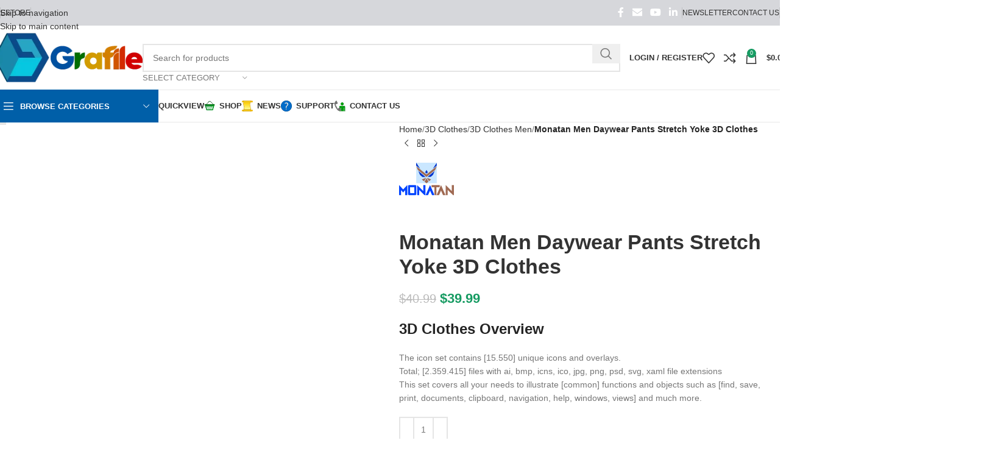

--- FILE ---
content_type: text/html; charset=UTF-8
request_url: https://grafile.com/product/monatan-men-daywear-pants-stretch-yoke-3d-clothes/
body_size: 79776
content:
<!DOCTYPE html><html lang="en-US" prefix="og: https://ogp.me/ns#"><head><script data-no-optimize="1">var litespeed_docref=sessionStorage.getItem("litespeed_docref");litespeed_docref&&(Object.defineProperty(document,"referrer",{get:function(){return litespeed_docref}}),sessionStorage.removeItem("litespeed_docref"));</script> <meta charset="UTF-8"><link rel="profile" href="https://gmpg.org/xfn/11"><link rel="pingback" href="https://grafile.com/xmlrpc.php"><title>Monatan Men Daywear Pants Stretch Yoke 3D Clothes</title><meta name="description" content="Pants Stretch Yoke 3D Clothes Icon, Sewing Pattern, 3D Model, Fabric Pattern unique designs."/><meta name="robots" content="follow, index, max-snippet:-1, max-video-preview:-1, max-image-preview:large"/><link rel="canonical" href="https://grafile.com/product/monatan-men-daywear-pants-stretch-yoke-3d-clothes/" /><meta property="og:locale" content="en_US" /><meta property="og:type" content="product" /><meta property="og:title" content="Monatan Men Daywear Pants Stretch Yoke 3D Clothes" /><meta property="og:description" content="Pants Stretch Yoke 3D Clothes Icon, Sewing Pattern, 3D Model, Fabric Pattern unique designs." /><meta property="og:url" content="https://grafile.com/product/monatan-men-daywear-pants-stretch-yoke-3d-clothes/" /><meta property="og:site_name" content="Grafile Design Studio, Icon, 3D Character, 3D Clothes, 3D Materials, 3D Models, Fabric Pattern, Sewing Pattern" /><meta property="og:updated_time" content="2025-04-01T11:24:26-07:00" /><meta property="og:image" content="https://grafile.com/wp-content/uploads/monatan-men-daywear-pants-stretch-yoke-sewing-patterns.webp" /><meta property="og:image:secure_url" content="https://grafile.com/wp-content/uploads/monatan-men-daywear-pants-stretch-yoke-sewing-patterns.webp" /><meta property="og:image:width" content="1280" /><meta property="og:image:height" content="1280" /><meta property="og:image:alt" content="Pants Stretch Yoke 3D Clothes" /><meta property="og:image:type" content="image/webp" /><meta property="product:price:amount" content="39.99" /><meta property="product:price:currency" content="USD" /><meta property="product:availability" content="instock" /><meta property="product:retailer_item_id" content="M3DMN071" /><meta name="twitter:card" content="summary_large_image" /><meta name="twitter:title" content="Monatan Men Daywear Pants Stretch Yoke 3D Clothes" /><meta name="twitter:description" content="Pants Stretch Yoke 3D Clothes Icon, Sewing Pattern, 3D Model, Fabric Pattern unique designs." /><meta name="twitter:image" content="https://grafile.com/wp-content/uploads/monatan-men-daywear-pants-stretch-yoke-sewing-patterns.webp" /><meta name="twitter:label1" content="Price" /><meta name="twitter:data1" content="&#036;39.99" /><meta name="twitter:label2" content="Availability" /><meta name="twitter:data2" content="In stock" /> <script type="application/ld+json" class="rank-math-schema-pro">{"@context":"https://schema.org","@graph":[{"@type":"Organization","@id":"https://grafile.com/#organization","name":"Grafile Design SDN. BHD","logo":{"@type":"ImageObject","@id":"https://grafile.com/#logo","url":"https://grafile.com/wp-content/uploads/2023/01/Grafile-Logo-2023.png","contentUrl":"https://grafile.com/wp-content/uploads/2023/01/Grafile-Logo-2023.png","caption":"Grafile Design Studio, Icon, 3D Character, 3D Clothes, 3D Materials, 3D Models, Fabric Pattern, Sewing Pattern","inLanguage":"en-US","width":"512","height":"512"}},{"@type":"WebSite","@id":"https://grafile.com/#website","url":"https://grafile.com","name":"Grafile Design Studio, Icon, 3D Character, 3D Clothes, 3D Materials, 3D Models, Fabric Pattern, Sewing Pattern","alternateName":"Grafile Design Studio","publisher":{"@id":"https://grafile.com/#organization"},"inLanguage":"en-US"},{"@type":"ImageObject","@id":"https://grafile.com/wp-content/uploads/monatan-men-daywear-pants-stretch-yoke-sewing-patterns.webp","url":"https://grafile.com/wp-content/uploads/monatan-men-daywear-pants-stretch-yoke-sewing-patterns.webp","width":"1280","height":"1280","inLanguage":"en-US"},{"@type":"BreadcrumbList","@id":"https://grafile.com/product/monatan-men-daywear-pants-stretch-yoke-3d-clothes/#breadcrumb","itemListElement":[{"@type":"ListItem","position":"1","item":{"@id":"https://grafile.com","name":"Home"}},{"@type":"ListItem","position":"2","item":{"@id":"https://grafile.com/product/monatan-men-daywear-pants-stretch-yoke-3d-clothes/","name":"Monatan Men Daywear Pants Stretch Yoke 3D Clothes"}}]},{"@type":"ItemPage","@id":"https://grafile.com/product/monatan-men-daywear-pants-stretch-yoke-3d-clothes/#webpage","url":"https://grafile.com/product/monatan-men-daywear-pants-stretch-yoke-3d-clothes/","name":"Monatan Men Daywear Pants Stretch Yoke 3D Clothes","datePublished":"2023-01-03T04:50:08-07:00","dateModified":"2025-04-01T11:24:26-07:00","isPartOf":{"@id":"https://grafile.com/#website"},"primaryImageOfPage":{"@id":"https://grafile.com/wp-content/uploads/monatan-men-daywear-pants-stretch-yoke-sewing-patterns.webp"},"inLanguage":"en-US","breadcrumb":{"@id":"https://grafile.com/product/monatan-men-daywear-pants-stretch-yoke-3d-clothes/#breadcrumb"}},{"@type":"Product","name":"Monatan Men Daywear Pants Stretch Yoke 3D Clothes","description":"Pants Stretch Yoke 3D Clothes Icon, Sewing Pattern, 3D Model, Fabric Pattern unique designs.","sku":"M3DMN071","category":"3D Clothes","mainEntityOfPage":{"@id":"https://grafile.com/product/monatan-men-daywear-pants-stretch-yoke-3d-clothes/#webpage"},"image":[{"@type":"ImageObject","url":"https://grafile.com/wp-content/uploads/monatan-men-daywear-pants-stretch-yoke-sewing-patterns.webp","height":"1280","width":"1280"},{"@type":"ImageObject","url":"https://grafile.com/wp-content/uploads/monatan-men-daywear-pants-stretch-yoke-sewing-patterns.webp","height":"1280","width":"1280"}],"offers":{"@type":"Offer","price":"39.99","priceCurrency":"USD","priceValidUntil":"2027-12-31","availability":"http://schema.org/InStock","itemCondition":"NewCondition","url":"https://grafile.com/product/monatan-men-daywear-pants-stretch-yoke-3d-clothes/","seller":{"@type":"Organization","@id":"https://grafile.com/","name":"Grafile Design Studio, Icon, 3D Character, 3D Clothes, 3D Materials, 3D Models, Fabric Pattern, Sewing Pattern","url":"https://grafile.com","logo":"https://grafile.com/wp-content/uploads/2023/01/Grafile-Logo-2023.png"},"priceSpecification":{"price":"39.99","priceCurrency":"USD","valueAddedTaxIncluded":"true"}},"additionalProperty":[{"@type":"PropertyValue","name":"pa_brand","value":"Monatan"},{"@type":"PropertyValue","name":"pa_model","value":"Daywear"},{"@type":"PropertyValue","name":"pa_collection","value":"Pants"},{"@type":"PropertyValue","name":"pa_gender","value":"Men"}],"@id":"https://grafile.com/product/monatan-men-daywear-pants-stretch-yoke-3d-clothes/#richSnippet"}]}</script> <link rel='dns-prefetch' href='//www.googletagmanager.com' /><link rel='dns-prefetch' href='//fonts.googleapis.com' /><link rel="alternate" type="application/rss+xml" title="Grafile Design Studio &raquo; Feed" href="https://grafile.com/feed/" /><link rel="alternate" type="application/rss+xml" title="Grafile Design Studio &raquo; Comments Feed" href="https://grafile.com/comments/feed/" /><link rel="alternate" type="application/rss+xml" title="Grafile Design Studio &raquo; Monatan Men Daywear Pants Stretch Yoke 3D Clothes Comments Feed" href="https://grafile.com/product/monatan-men-daywear-pants-stretch-yoke-3d-clothes/feed/" /><link rel="alternate" title="oEmbed (JSON)" type="application/json+oembed" href="https://grafile.com/wp-json/oembed/1.0/embed?url=https%3A%2F%2Fgrafile.com%2Fproduct%2Fmonatan-men-daywear-pants-stretch-yoke-3d-clothes%2F" /><link rel="alternate" title="oEmbed (XML)" type="text/xml+oembed" href="https://grafile.com/wp-json/oembed/1.0/embed?url=https%3A%2F%2Fgrafile.com%2Fproduct%2Fmonatan-men-daywear-pants-stretch-yoke-3d-clothes%2F&#038;format=xml" /><style id="litespeed-ccss">.woocommerce form .form-row .required{visibility:visible}.screen-reader-text{height:1px;margin:-1px;overflow:hidden;padding:0;position:absolute;top:-10000em;width:1px;clip:rect(0,0,0,0);border:0}.elementor *,.elementor :after,.elementor :before{box-sizing:border-box}.elementor a{box-shadow:none;text-decoration:none}.elementor img{border:none;border-radius:0;box-shadow:none;height:auto;max-width:100%}.elementor-widget-wrap .elementor-element.elementor-widget__width-initial{max-width:100%}.elementor-element{--flex-direction:initial;--flex-wrap:initial;--justify-content:initial;--align-items:initial;--align-content:initial;--gap:initial;--flex-basis:initial;--flex-grow:initial;--flex-shrink:initial;--order:initial;--align-self:initial;align-self:var(--align-self);flex-basis:var(--flex-basis);flex-grow:var(--flex-grow);flex-shrink:var(--flex-shrink);order:var(--order)}.elementor-element:where(.e-con-full,.elementor-widget){align-content:var(--align-content);align-items:var(--align-items);flex-direction:var(--flex-direction);flex-wrap:var(--flex-wrap);gap:var(--row-gap) var(--column-gap);justify-content:var(--justify-content)}:root{--page-title-display:block}h1.entry-title{display:var(--page-title-display)}.elementor-section{position:relative}.elementor-section .elementor-container{display:flex;margin-left:auto;margin-right:auto;position:relative}@media (max-width:1024px){.elementor-section .elementor-container{flex-wrap:wrap}}.elementor-section.elementor-section-boxed>.elementor-container{max-width:1140px}.elementor-widget-wrap{align-content:flex-start;flex-wrap:wrap;position:relative;width:100%}.elementor:not(.elementor-bc-flex-widget) .elementor-widget-wrap{display:flex}.elementor-widget-wrap>.elementor-element{width:100%}.elementor-widget{position:relative}.elementor-widget:not(:last-child){margin-bottom:var(--kit-widget-spacing,20px)}.elementor-widget:not(:last-child).elementor-widget__width-initial{margin-bottom:0}.elementor-column{display:flex;min-height:1px;position:relative}.elementor-column-gap-default>.elementor-column>.elementor-element-populated{padding:10px}@media (min-width:768px){.elementor-column.elementor-col-16{width:16.666%}.elementor-column.elementor-col-25{width:25%}.elementor-column.elementor-col-50{width:50%}}@media (max-width:767px){.elementor-column{width:100%}}@media (prefers-reduced-motion:no-preference){html{scroll-behavior:smooth}}.elementor-kit-2175{--e-global-color-primary:#6ec1e4;--e-global-color-secondary:#54595f;--e-global-color-text:#7a7a7a;--e-global-color-accent:#61ce70;--e-global-typography-primary-font-family:"Roboto";--e-global-typography-primary-font-weight:600;--e-global-typography-secondary-font-family:"Roboto Slab";--e-global-typography-secondary-font-weight:400;--e-global-typography-text-font-family:"Roboto";--e-global-typography-text-font-weight:400;--e-global-typography-accent-font-family:"Roboto";--e-global-typography-accent-font-weight:500}.elementor-section.elementor-section-boxed>.elementor-container{max-width:1140px}.elementor-widget:not(:last-child){margin-block-end:20px}.elementor-element{--widgets-spacing:20px 20px;--widgets-spacing-row:20px;--widgets-spacing-column:20px}h1.entry-title{display:var(--page-title-display)}@media (max-width:1024px){.elementor-section.elementor-section-boxed>.elementor-container{max-width:1024px}}@media (max-width:767px){.elementor-section.elementor-section-boxed>.elementor-container{max-width:767px}}:root{--wd-text-line-height:1.6;--wd-brd-radius:.001px;--wd-form-height:42px;--wd-form-color:inherit;--wd-form-placeholder-color:inherit;--wd-form-bg:transparent;--wd-form-brd-color:rgba(0,0,0,.1);--wd-form-brd-color-focus:rgba(0,0,0,.15);--wd-form-chevron:url([data-uri]);--wd-main-bgcolor:#fff;--wd-scroll-w:.001px;--wd-admin-bar-h:.001px;--wd-block-spacing:20px;--wd-header-banner-mt:.001px;--wd-sticky-nav-w:.001px;--color-white:#fff;--color-gray-100:#f7f7f7;--color-gray-200:#f1f1f1;--color-gray-300:#bbb;--color-gray-400:#a5a5a5;--color-gray-500:#767676;--color-gray-600:#666;--color-gray-700:#555;--color-gray-800:#333;--color-gray-900:#242424;--bgcolor-black-rgb:0,0,0;--bgcolor-white-rgb:255,255,255;--bgcolor-white:#fff;--bgcolor-gray-100:#f7f7f7;--bgcolor-gray-200:#f7f7f7;--bgcolor-gray-300:#f1f1f1;--bgcolor-gray-400:rgba(187,187,187,.4);--brdcolor-gray-200:rgba(0,0,0,.075);--brdcolor-gray-300:rgba(0,0,0,.105);--brdcolor-gray-400:rgba(0,0,0,.12);--brdcolor-gray-500:rgba(0,0,0,.2);--wd-start:start;--wd-end:end;--wd-center:center;--wd-stretch:stretch}html,body,div,span,h1,h2,h3,h4,p,a,del,img,ins,strong,ul,li,form,label,table,tbody,tr,th,td,header,nav,section{margin:0;padding:0;border:0;vertical-align:baseline;font:inherit;font-size:100%}*,*:before,*:after{-webkit-box-sizing:border-box;-moz-box-sizing:border-box;box-sizing:border-box}html{line-height:1;-webkit-text-size-adjust:100%;font-family:sans-serif;overflow-x:hidden;overflow-y:scroll}ul{list-style:none}a img{border:none}header,main,nav,section{display:block}a,button,input{touch-action:manipulation}button,input{margin:0;color:inherit;font:inherit}button{overflow:visible}button,html input[type=button]{-webkit-appearance:button}button::-moz-focus-inner,input::-moz-focus-inner{padding:0;border:0;padding:0;border:0}body{margin:0;background-color:#fff;color:var(--wd-text-color);text-rendering:optimizeLegibility;font-weight:var(--wd-text-font-weight);font-style:var(--wd-text-font-style);font-size:var(--wd-text-font-size);font-family:var(--wd-text-font);-webkit-font-smoothing:antialiased;-moz-osx-font-smoothing:grayscale;line-height:var(--wd-text-line-height)}@supports (overflow:clip){body{overflow-x:clip}}:is(body){height:auto}p{margin-bottom:var(--wd-tags-mb,20px)}a{color:var(--wd-link-color);text-decoration:none}label{display:block;margin-bottom:5px;color:var(--wd-title-color);vertical-align:middle;font-weight:400}.required{border:none;color:#e01020;font-size:16px;line-height:1}strong{font-weight:600}ins{text-decoration:none}img{max-width:100%;height:auto;border:0;vertical-align:middle}h1{font-size:28px}h2{font-size:24px}h3{font-size:22px}h4{font-size:18px}h1,h2,h3,h4,.title{display:block;margin-bottom:var(--wd-tags-mb,20px);color:var(--wd-title-color);text-transform:var(--wd-title-transform);font-weight:var(--wd-title-font-weight);font-style:var(--wd-title-font-style);font-family:var(--wd-title-font);line-height:1.4}.wd-entities-title{display:block;color:var(--wd-entities-title-color);word-wrap:break-word;font-weight:var(--wd-entities-title-font-weight);font-style:var(--wd-entities-title-font-style);font-family:var(--wd-entities-title-font);text-transform:var(--wd-entities-title-transform);line-height:1.4}:is(ul,ol){margin-bottom:var(--list-mb);padding-left:var(--li-pl);--list-mb:20px;--li-mb:10px;--li-pl:17px}:is(ul,ol) li{margin-bottom:var(--li-mb)}:is(ul,ol) li:last-child{margin-bottom:0}li>:is(ul,ol){margin-top:var(--li-mb);margin-bottom:0}ul{list-style:disc}.unordered-list li:before{margin-right:10px;font-size:8px;content:"\f113";font-family:"woodmart-font"}.unordered-list,.wd-sub-menu,.wd-sub-menu ul,.wd-nav{list-style:none;--li-pl:0}.wd-sub-menu,.wd-sub-menu ul,.wd-nav{--list-mb:0;--li-mb:0}.text-center{--content-align:center;--wd-align:center;--text-align:center;text-align:var(--text-align)}.text-right{--text-align:right;text-align:var(--text-align);--content-align:flex-end;--wd-align:flex-end}.text-left{--text-align:left;text-align:var(--text-align);--content-align:flex-start;--wd-align:flex-start}[class*=color-scheme-light]{--color-white:#000;--color-gray-100:rgba(255,255,255,.1);--color-gray-200:rgba(255,255,255,.2);--color-gray-300:rgba(255,255,255,.5);--color-gray-400:rgba(255,255,255,.6);--color-gray-500:rgba(255,255,255,.7);--color-gray-600:rgba(255,255,255,.8);--color-gray-700:rgba(255,255,255,.9);--color-gray-800:#fff;--color-gray-900:#fff;--bgcolor-black-rgb:255,255,255;--bgcolor-white-rgb:0,0,0;--bgcolor-white:#0f0f0f;--bgcolor-gray-100:#0a0a0a;--bgcolor-gray-200:#121212;--bgcolor-gray-300:#141414;--bgcolor-gray-400:#171717;--brdcolor-gray-200:rgba(255,255,255,.1);--brdcolor-gray-300:rgba(255,255,255,.15);--brdcolor-gray-400:rgba(255,255,255,.25);--brdcolor-gray-500:rgba(255,255,255,.3);--wd-text-color:rgba(255,255,255,.8);--wd-title-color:#fff;--wd-widget-title-color:var(--wd-title-color);--wd-entities-title-color:#fff;--wd-entities-title-color-hover:rgba(255,255,255,.8);--wd-link-color:rgba(255,255,255,.9);--wd-link-color-hover:#fff;--wd-form-brd-color:rgba(255,255,255,.2);--wd-form-brd-color-focus:rgba(255,255,255,.3);--wd-form-placeholder-color:rgba(255,255,255,.6);--wd-form-chevron:url([data-uri]);--wd-main-bgcolor:#1a1a1a;color:var(--wd-text-color)}.color-scheme-dark{--color-white:#fff;--color-gray-100:#f7f7f7;--color-gray-200:#f1f1f1;--color-gray-300:#bbb;--color-gray-400:#a5a5a5;--color-gray-500:#767676;--color-gray-600:#666;--color-gray-700:#555;--color-gray-800:#333;--color-gray-900:#242424;--bgcolor-black-rgb:0,0,0;--bgcolor-white-rgb:255,255,255;--bgcolor-white:#fff;--bgcolor-gray-100:#f7f7f7;--bgcolor-gray-200:#f7f7f7;--bgcolor-gray-300:#f1f1f1;--bgcolor-gray-400:rgba(187,187,187,.4);--brdcolor-gray-200:rgba(0,0,0,.075);--brdcolor-gray-300:rgba(0,0,0,.105);--brdcolor-gray-400:rgba(0,0,0,.12);--brdcolor-gray-500:rgba(0,0,0,.2);--wd-text-color:#767676;--wd-title-color:#242424;--wd-entities-title-color:#333;--wd-entities-title-color-hover:rgba(51,51,51,.65);--wd-link-color:#333;--wd-link-color-hover:#242424;--wd-form-brd-color:rgba(0,0,0,.1);--wd-form-brd-color-focus:rgba(0,0,0,.15);--wd-form-placeholder-color:#767676;color:var(--wd-text-color)}.wd-fill{position:absolute;inset:0}.wd-set-mb{--wd-mb:15px}.wd-set-mb>*{margin-bottom:var(--wd-mb)}.reset-last-child>*:last-child{margin-bottom:0}@keyframes wd-fadeIn{from{opacity:0}to{opacity:1}}table{margin-bottom:35px;width:100%;border-spacing:0;border-collapse:collapse;line-height:1.4}table th{padding:15px 10px;border-bottom:2px solid var(--brdcolor-gray-200);color:var(--wd-title-color);text-transform:uppercase;font-size:16px;font-weight:var(--wd-title-font-weight);font-style:var(--wd-title-font-style);font-family:var(--wd-title-font);vertical-align:middle;text-align:start}table td{padding:15px 12px;border-bottom:1px solid var(--brdcolor-gray-300);vertical-align:middle;text-align:start}table :is(tbody,tfoot) th{border-bottom:1px solid var(--brdcolor-gray-300);text-transform:none;font-size:inherit}.responsive-table{overflow-x:auto;margin-bottom:35px}.responsive-table table{margin-bottom:0}input[type=number],input[type=text],input[type=password]{-webkit-appearance:none;-moz-appearance:none;appearance:none}input[type=number],input[type=text],input[type=password]{padding:0 15px;max-width:100%;width:100%;height:var(--wd-form-height);border:var(--wd-form-brd-width) solid var(--wd-form-brd-color);border-radius:var(--wd-form-brd-radius);background-color:var(--wd-form-bg);box-shadow:none;color:var(--wd-form-color);vertical-align:middle;font-size:14px}::-webkit-input-placeholder{color:var(--wd-form-placeholder-color)}::-moz-placeholder{color:var(--wd-form-placeholder-color)}:-moz-placeholder{color:var(--wd-form-placeholder-color)}input[type=checkbox]{box-sizing:border-box;margin-top:0;padding:0;vertical-align:middle;margin-inline-end:5px}input[type=number]{padding:0;text-align:center}input[type=number]::-webkit-inner-spin-button,input[type=number]::-webkit-outer-spin-button{height:auto}input:-webkit-autofill{border-color:var(--wd-form-brd-color);-webkit-box-shadow:0 0 0 1000px var(--wd-form-bg) inset;-webkit-text-fill-color:var(--wd-form-color)}:is(.btn,.button,button,[type=submit],[type=button]){position:relative;display:inline-flex;align-items:center;justify-content:center;gap:5px;outline:none;border-radius:var(--btn-brd-radius,0px);vertical-align:middle;text-align:center;text-decoration:none;text-shadow:none;line-height:1.2;color:var(--btn-color,#3e3e3e);border:var(--btn-brd-width,0px) var(--btn-brd-style,solid) var(--btn-brd-color,#e9e9e9);background-color:var(--btn-bgcolor,#f3f3f3);box-shadow:var(--btn-box-shadow,unset);text-transform:var(--btn-transform,uppercase);font-weight:var(--btn-font-weight,600);font-family:var(--btn-font-family,inherit);font-style:var(--btn-font-style,unset);padding:var(--btn-padding,5px 20px);min-height:var(--btn-height,42px);font-size:var(--btn-font-size,13px)}[class*=wd-grid]{--wd-col:var(--wd-col-lg);--wd-gap:var(--wd-gap-lg);--wd-col-lg:1;--wd-gap-lg:20px}.wd-grid-g{display:grid;grid-template-columns:repeat(var(--wd-col),minmax(0,1fr));gap:var(--wd-gap)}.wd-grid-col{grid-column:auto/span var(--wd-col)}[class*=wd-grid-f]{display:flex;flex-wrap:wrap;gap:var(--wd-gap)}.wd-scroll-content{overflow:hidden;overflow-y:auto;-webkit-overflow-scrolling:touch;max-height:50vh}.wd-dropdown{--wd-align:var(--wd-start);position:absolute;top:100%;left:0;z-index:380;margin-top:15px;margin-right:0;margin-left:calc(var(--nav-gap,.001px)/2*-1);background-color:var(--bgcolor-white);background-position:bottom right;background-clip:border-box;background-repeat:no-repeat;box-shadow:0 0 3px rgba(0,0,0,.15);text-align:var(--wd-align);border-radius:var(--wd-brd-radius);visibility:hidden;opacity:0;transform:translateY(15px) translateZ(0)}.wd-dropdown:after{content:"";position:absolute;inset-inline:0;bottom:100%;height:15px}.wd-dropdown-menu{min-height:min(var(--wd-dropdown-height,unset),var(--wd-content-h,var(--wd-dropdown-height,unset)));width:var(--wd-dropdown-width);background-image:var(--wd-dropdown-bg-img)}.dropdown-html-placeholder{display:flex;align-items:center;justify-content:center;background-color:rgba(var(--bgcolor-white-rgb),.6);border-radius:var(--wd-brd-radius)}.dropdown-html-placeholder:after{content:"";display:inline-block;width:32px;height:32px;border:1px solid rgba(0,0,0,0);border-left-color:var(--color-gray-900);border-radius:50%;vertical-align:middle;animation:wd-rotate .45s infinite linear var(--wd-anim-state,paused)}.wd-dropdown-menu.wd-design-default{padding:var(--wd-dropdown-padding,12px 20px);--wd-dropdown-width:220px}.wd-dropdown-menu.wd-design-full-width{--wd-dropdown-width:100vw}:is(.wd-nav-sticky,.wd-header-nav) .wd-dropdown-menu.wd-design-full-width{border-radius:0}.wd-dropdown-menu.wd-design-sized:not(.wd-scroll){padding:var(--wd-dropdown-padding,30px)}.wd-dropdown-menu.wd-design-full-width:not(.wd-scroll){padding-block:var(--wd-dropdown-padding,30px);padding-left:calc(var(--wd-scroll-w) + var(--wd-sticky-nav-w))}.wd-dropdown-menu.wd-design-sized:not(.wd-scroll)>.container{padding:0;max-width:none}.wd-side-hidden{--wd-side-hidden-w:340px;position:fixed;inset-block:var(--wd-admin-bar-h) 0;z-index:500;overflow:hidden;overflow-y:auto;-webkit-overflow-scrolling:touch;width:min(var(--wd-side-hidden-w),100vw);background-color:var(--bgcolor-white)}.wd-side-hidden.wd-left{right:auto;left:0;transform:translate3d(-100%,0,0)}.wd-side-hidden.wd-right{right:0;left:auto;transform:translate3d(100%,0,0)}.wd-sub-menu{--sub-menu-color:#838383;--sub-menu-color-hover:var(--wd-primary-color)}.wd-sub-menu li{position:relative}.wd-sub-menu li>a{position:relative;display:flex;align-items:center;padding-top:8px;padding-bottom:8px;color:var(--sub-menu-color);font-size:14px;line-height:1.3}.wd-sub-accented>li>a{--sub-menu-color:#333;--sub-menu-color-hover:var(--wd-primary-color);text-transform:uppercase;font-weight:600}.wd-nav-img,.wd-sub-menu li>a img{flex:0 0 auto;display:inline-block;width:var(--nav-img-width,auto)!important;height:var(--nav-img-height,auto)!important;max-height:var(--nav-img-height,18px);margin-inline-end:7px;object-fit:contain;object-position:50% 50%;line-height:0}.wd-nav{--nav-gap:20px;display:inline-flex;flex-wrap:wrap;justify-content:var(--text-align,var(--wd-align));text-align:left;gap:1px var(--nav-gap)}.wd-nav>li{position:relative}.wd-nav>li>a{position:relative;display:flex;align-items:center;flex-direction:row;text-transform:uppercase;font-weight:600;font-size:13px;line-height:1.2}.wd-nav>li:is(.wd-has-children,.menu-item-has-children)>a:after{margin-left:4px;font-weight:400;font-style:normal;font-size:clamp(6px,50%,18px);order:3;content:"\f129";font-family:"woodmart-font"}.wd-nav[class*=wd-style-]{--nav-color:#333;--nav-color-hover:rgba(51,51,51,.7);--nav-color-active:rgba(51,51,51,.7);--nav-chevron-color:rgba(82,82,82,.45)}.wd-nav[class*=wd-style-]>li>a{color:var(--nav-color)}.wd-nav[class*=wd-style-]>li:is(.current-menu-item,.wd-active,.active)>a{color:var(--nav-color-active)}.wd-nav[class*=wd-style-]>li:is(.wd-has-children,.menu-item-has-children)>a:after{color:var(--nav-chevron-color)}.wd-nav.wd-style-default{--nav-color-hover:var(--wd-primary-color);--nav-color-active:var(--wd-primary-color)}.wd-nav:is(.wd-style-bordered,.wd-style-separated)>li{display:flex;flex-direction:row}.wd-nav:is(.wd-style-bordered,.wd-style-separated)>li:not(:last-child):after{content:"";position:relative;inset-inline-end:calc((var(--nav-gap)/2)*-1);border-right:1px solid rgba(0,0,0,.105)}.wd-nav.wd-style-bordered>li{align-items:stretch}.wd-nav[class*=wd-style-underline] .nav-link-text{position:relative;display:inline-block;padding-block:1px;line-height:1.2}.wd-nav[class*=wd-style-underline] .nav-link-text:after{content:'';position:absolute;top:100%;left:0;width:0;height:2px;background-color:var(--wd-primary-color)}.wd-nav[class*=wd-style-underline]>li:is(:hover,.current-menu-item,.wd-active,.active)>a .nav-link-text:after{width:100%}.wd-close-side{position:fixed;background-color:rgba(0,0,0,.7);opacity:0;z-index:400}[class*=screen-reader]{position:absolute!important;clip:rect(1px,1px,1px,1px);transform:scale(0)}.wd-breadcrumbs>span{display:inline-block}.wd-breadcrumbs>span:last-child{--wd-link-color:var(--color-gray-900);font-weight:600;color:var(--color-gray-900)}.wd-breadcrumbs .wd-delimiter{margin-inline:8px}.wd-breadcrumbs .wd-delimiter:after{content:"/"}:is(.wd-breadcrumbs,.yoast-breadcrumb){--wd-link-color:var(--color-gray-500);--wd-link-color-hover:var(--color-gray-700)}.wd-action-btn{display:inline-flex;vertical-align:middle}.wd-action-btn>a{display:inline-flex;align-items:center;justify-content:center;color:var(--wd-action-color,var(--color-gray-800))}.wd-action-btn>a:before{font-size:var(--wd-action-icon-size,1.1em);font-family:"woodmart-font"}.wd-action-btn>a:after{position:absolute;top:calc(50% - .5em);left:0;opacity:0;font-size:var(--wd-action-icon-size,1.1em);content:"";display:inline-block;width:1em;height:1em;border:1px solid rgba(0,0,0,0);border-left-color:var(--color-gray-900);border-radius:50%;vertical-align:middle;animation:wd-rotate .45s infinite linear var(--wd-anim-state,paused)}.wd-action-btn.wd-style-text>a{position:relative;font-weight:600;line-height:1}.wd-action-btn.wd-style-text>a:before{margin-inline-end:.3em;font-weight:400}.wd-compare-icon>a:before{content:"\f128"}.wd-wishlist-icon>a:before{content:"\f106"}.wd-cross-icon>a:before{content:"\f112"}.wd-heading{display:flex;flex:0 0 auto;align-items:center;justify-content:flex-end;gap:10px;padding:20px 15px;border-bottom:1px solid var(--brdcolor-gray-300)}.wd-heading .title{flex:1 1 auto;margin-bottom:0;font-size:130%}.wd-heading .wd-action-btn{flex:0 0 auto}.wd-heading .wd-action-btn.wd-style-text>a{height:25px}:is(.widget,.wd-widget,div[class^=vc_wp]){line-height:1.4;--wd-link-color:var(--color-gray-500);--wd-link-color-hover:var(--color-gray-800)}.widget{margin-bottom:30px;padding-bottom:30px;border-bottom:1px solid var(--brdcolor-gray-300)}.widget:last-child{margin-bottom:0;padding-bottom:0;border-bottom:none}:is(.wd-entry-content,.entry-content,.is-layout-flow,.is-layout-constrained,.is-layout-constrained>.wp-block-group__inner-container)>*{margin-block:0 var(--wd-block-spacing)}:is(.wd-entry-content,.entry-content,.is-layout-flow,.is-layout-constrained,.is-layout-constrained>.wp-block-group__inner-container)>*:last-child{margin-bottom:0}.wd-page-wrapper{position:relative;background-color:var(--wd-main-bgcolor)}body:not([class*=wrapper-boxed]){background-color:var(--wd-main-bgcolor)}.wd-page-content{min-height:50vh;background-color:var(--wd-main-bgcolor)}.container{width:100%;max-width:var(--wd-container-w);padding-inline:15px;margin-inline:auto}.wd-content-layout{padding-block:40px}:where(.wd-content-layout>div){grid-column:auto/span var(--wd-col)}.wd-image{border-radius:var(--wd-brd-radius)}.wd-image img{border-radius:var(--wd-brd-radius)}@media (min-width:1025px){.wd-scroll{--scrollbar-track-bg:rgba(0,0,0,.05);--scrollbar-thumb-bg:rgba(0,0,0,.12)}.wd-scroll ::-webkit-scrollbar{width:5px}.wd-scroll ::-webkit-scrollbar-track{background-color:var(--scrollbar-track-bg)}.wd-scroll ::-webkit-scrollbar-thumb{background-color:var(--scrollbar-thumb-bg)}}@media (max-width:1024px){@supports not (overflow:clip){body{overflow:hidden}}[class*=wd-grid]{--wd-col:var(--wd-col-md);--wd-gap:var(--wd-gap-md);--wd-col-md:var(--wd-col-lg);--wd-gap-md:var(--wd-gap-lg)}.wd-side-hidden{--wd-side-hidden-w:min(300px,80vw)}.wd-close-side{top:-150px}}@media (max-width:768.98px){[class*=wd-grid]{--wd-col:var(--wd-col-sm);--wd-gap:var(--wd-gap-sm);--wd-col-sm:var(--wd-col-md);--wd-gap-sm:var(--wd-gap-md)}}@media (max-width:576px){[class*=wd-grid]{--wd-col:var(--wd-col-xs);--wd-gap:var(--wd-gap-xs);--wd-col-xs:var(--wd-col-sm);--wd-gap-xs:var(--wd-gap-sm)}}:is(.wd-entry-content,.entry-content)>.elementor{margin-bottom:0}.elementor-column-gap-default{--wd-el-column-gap:20px}.elementor-section.wd-negative-gap>.elementor-container{margin-left:calc(var(--wd-el-column-gap)/2*-1);margin-right:calc(var(--wd-el-column-gap)/2*-1)}.elementor-section-boxed.wd-negative-gap .elementor-container{max-width:none}@media (prefers-reduced-motion:no-preference){html{scroll-behavior:auto}}.woocommerce-breadcrumb{display:inline-flex;align-items:center;flex-wrap:wrap}.amount{color:var(--wd-primary-color);font-weight:600}del .amount{color:var(--color-gray-300);font-weight:400}.price{color:var(--wd-primary-color)}.price .amount{font-size:inherit}.price del{color:var(--color-gray-300);font-size:90%}.price ins{padding:0;background-color:transparent;color:var(--wd-primary-color);text-decoration:none;opacity:1}.woocommerce-notices-wrapper:empty{display:none}:is(.blockOverlay,.wd-loader-overlay):after{position:absolute;top:calc(50% - 13px);left:calc(50% - 13px);content:"";display:inline-block;width:26px;height:26px;border:1px solid rgba(0,0,0,0);border-left-color:var(--color-gray-900);border-radius:50%;vertical-align:middle;animation:wd-rotate .45s infinite linear var(--wd-anim-state,paused);--wd-anim-state:running}.wd-loader-overlay{z-index:340;border-radius:inherit;animation:wd-fadeIn .6s ease both;background-color:rgba(var(--bgcolor-white-rgb),.6);border-radius:var(--wd-brd-radius)}.wd-loader-overlay:not(.wd-loading){display:none}.single_add_to_cart_button{border-radius:var(--btn-accented-brd-radius);color:var(--btn-accented-color);box-shadow:var(--btn-accented-box-shadow);background-color:var(--btn-accented-bgcolor);text-transform:var(--btn-accented-transform,var(--btn-transform,uppercase));font-weight:var(--btn-accented-font-weight,var(--btn-font-weight,600));font-family:var(--btn-accented-font-family,var(--btn-font-family,inherit));font-style:var(--btn-accented-font-style,var(--btn-font-style,unset))}.wd-buy-now-btn{border-radius:var(--btn-accented-brd-radius);color:var(--btn-accented-color);box-shadow:var(--btn-accented-box-shadow);background-color:var(--btn-accented-bgcolor);text-transform:var(--btn-accented-transform,var(--btn-transform,uppercase));font-weight:var(--btn-accented-font-weight,var(--btn-font-weight,600));font-family:var(--btn-accented-font-family,var(--btn-font-family,inherit));font-style:var(--btn-accented-font-style,var(--btn-font-style,unset))}form.cart{display:flex;flex-wrap:wrap;gap:10px;justify-content:var(--content-align)}form.cart>*{flex:1 1 100%}form.cart :where(.single_add_to_cart_button,.wd-buy-now-btn,.quantity){flex:0 0 auto}.woocommerce-product-details__short-description{margin-bottom:20px}.woocommerce-product-details__short-description>*:last-child{margin-bottom:0}.single_add_to_cart_button:before{content:"";position:absolute;inset:0;opacity:0;z-index:1;border-radius:inherit;background-color:inherit;box-shadow:inherit}.single_add_to_cart_button:after{position:absolute;top:calc(50% - 9px);inset-inline-start:calc(50% - 9px);opacity:0;z-index:2;content:"";display:inline-block;width:18px;height:18px;border:1px solid rgba(0,0,0,0);border-left-color:currentColor;border-radius:50%;vertical-align:middle;animation:wd-rotate .45s infinite linear var(--wd-anim-state,paused)}div.quantity{--wd-form-height:42px;display:inline-flex;vertical-align:top;white-space:nowrap;font-size:0}div.quantity input[type=number]::-webkit-inner-spin-button,div.quantity input[type=number]::-webkit-outer-spin-button,div.quantity input[type=number]{margin:0;-webkit-appearance:none;-moz-appearance:none;appearance:none}div.quantity :is(input[type=number],input[type=text],input[type=button]){display:inline-block;color:var(--wd-form-color)}div.quantity input[type=number]{width:30px;border-radius:0;border-right:none;border-left:none}div.quantity input[type=button]{padding:0 5px;min-width:25px;min-height:unset;height:var(--wd-form-height);border:var(--wd-form-brd-width) solid var(--wd-form-brd-color);background:var(--wd-form-bg);box-shadow:none}div.quantity label{font-size:var(--wd-text-font-size)}div.quantity .minus{border-start-start-radius:var(--wd-form-brd-radius);border-end-start-radius:var(--wd-form-brd-radius)}div.quantity .plus{border-start-end-radius:var(--wd-form-brd-radius);border-end-end-radius:var(--wd-form-brd-radius)}.wd-product-brands{display:flex;justify-content:var(--content-align,var(--wd-align));align-items:center;flex-wrap:wrap;gap:10px}.wd-product-brands img{max-width:90px;width:100%}.wd-product-brands a{display:inline-block}.product_meta{--wd-link-color:var(--wd-text-color);display:flex;align-items:center;justify-content:var(--wd-align);flex-wrap:wrap;gap:10px}.product_meta>span{flex:1 1 100%}.product_title{font-size:34px;line-height:1.2;--page-title-display:block}@media (max-width:1024px){.woocommerce-breadcrumb .wd-last-link{--wd-link-color:var(--color-gray-900);font-weight:600}.woocommerce-breadcrumb .wd-last-link~span{display:none}.product_title{font-size:24px}}@media (max-width:768.98px){.wd-product-brands img{max-width:70px}.product_title{font-size:20px}}.shop_attributes{margin-bottom:0;overflow:hidden;--wd-attr-v-gap:30px;--wd-attr-h-gap:30px;--wd-attr-col:1;--wd-attr-brd-width:1px;--wd-attr-brd-style:solid;--wd-attr-brd-color:var(--brdcolor-gray-300);--wd-attr-img-width:24px}.shop_attributes tbody{display:grid;grid-template-columns:repeat(var(--wd-attr-col),1fr);margin-bottom:calc(-1*(var(--wd-attr-v-gap) + var(--wd-attr-brd-width)));column-gap:var(--wd-attr-h-gap)}.shop_attributes tr{display:flex;align-items:center;gap:10px 20px;justify-content:space-between;padding-bottom:calc(var(--wd-attr-v-gap)/2);margin-bottom:calc(var(--wd-attr-v-gap)/2);border-bottom:var(--wd-attr-brd-width) var(--wd-attr-brd-style) var(--wd-attr-brd-color)}.shop_attributes :is(th,td){padding:0;border:none}.shop_attributes th{display:flex;flex:0 0 auto;font-family:var(--wd-text-font)}.shop_attributes td{text-align:end}.shop_attributes p{margin-bottom:0}.shop_attributes :is(.wd-attr-name,.wd-attr-term){display:inline-flex;align-items:center;gap:10px}.whb-flex-row{display:flex;flex-direction:row;flex-wrap:nowrap;justify-content:space-between}.whb-column{display:flex;align-items:center;flex-direction:row;max-height:inherit}.whb-col-left,.whb-mobile-left{justify-content:flex-start;margin-left:-10px}.whb-col-right,.whb-mobile-right{justify-content:flex-end;margin-right:-10px}.whb-col-mobile{flex:1 1 auto;justify-content:center;margin-inline:-10px}.whb-flex-flex-middle .whb-col-center{flex:1 1 0%}.whb-general-header :is(.whb-mobile-left,.whb-mobile-right){flex:1 1 0%}.whb-main-header{position:relative;top:0;right:0;left:0;z-index:390;backface-visibility:hidden;-webkit-backface-visibility:hidden}.whb-color-dark:not(.whb-with-bg){background-color:#fff}.wd-header-nav,.site-logo{padding-inline:10px}.wd-header-nav.wd-full-height,.wd-header-nav.wd-full-height :is(.wd-nav,.wd-nav>li,.wd-nav>li>a),.wd-header-divider.wd-full-height,.wd-header-divider.wd-full-height:before{height:100%}.wd-header-nav{flex:1 1 auto}.wd-nav-main:not(.wd-offsets-calculated) .wd-dropdown:not(.wd-design-default){opacity:0}.wd-nav-main>li>a,.wd-nav-secondary>li>a{height:40px;font-weight:var(--wd-header-el-font-weight);font-style:var(--wd-header-el-font-style);font-size:var(--wd-header-el-font-size);font-family:var(--wd-header-el-font);text-transform:var(--wd-header-el-transform)}.whb-top-bar .wd-nav-secondary>li>a{font-weight:400;font-size:12px}.site-logo{max-height:inherit}.wd-logo{max-height:inherit}.wd-logo img{padding-top:5px;padding-bottom:5px;max-height:inherit;transform:translateZ(0);backface-visibility:hidden;-webkit-backface-visibility:hidden;perspective:800px}.wd-logo img[src$=".svg"]{height:100%}.wd-switch-logo .wd-sticky-logo{display:none;animation:wd-fadeIn .5s ease}.wd-header-divider:before{content:"";display:block;height:18px;border-right:1px solid}.whb-color-dark .wd-header-divider:before{border-color:var(--wd-divider-color,rgba(0,0,0,.105))}.whb-col-right .wd-header-divider:last-child{padding-right:10px}.whb-col-left .wd-header-divider:first-child{padding-left:10px}.wd-header-mobile-nav .wd-tools-icon:before{content:"\f15a";font-family:"woodmart-font"}.mobile-nav .searchform{--wd-form-brd-width:0;--wd-form-bg:transparent;--wd-form-color:var(--color-gray-500);--wd-form-placeholder-color:var(--color-gray-500);z-index:4;box-shadow:0 -1px 9px rgba(0,0,0,.17)}.mobile-nav .searchform input[type=text]{padding-right:50px;padding-left:20px;height:70px;font-weight:600}.mobile-nav .wd-dropdown-results{position:relative;z-index:4;border-radius:0;inset-inline:auto}.wd-nav-mobile{display:none;margin-inline:0;animation:wd-fadeIn 1s ease}.wd-nav-mobile>li{flex:1 1 100%;max-width:100%;width:100%}.wd-nav-mobile>li>a{color:var(--color-gray-800)}.wd-nav-mobile li.menu-item-has-children>a:after{content:none}.wd-nav-mobile .wd-with-icon>a:before{margin-right:7px;font-weight:400;font-family:"woodmart-font"}.wd-nav-mobile .menu-item-account>a:before{content:"\f124"}.wd-nav-mobile .menu-item-wishlist>a:before{content:"\f106"}.wd-nav-mobile .menu-item-compare>a:before{content:"\f128"}.wd-nav-mobile.wd-active{display:block}.wd-nav-mobile>li{display:flex;flex-wrap:wrap}.wd-nav-mobile>li>a{flex:1 1 0%;padding:5px 20px;min-height:50px;border-bottom:1px solid var(--brdcolor-gray-300)}.wd-nav-mob-tab{--nav-gap:.001px;display:flex;margin:0;border-bottom:1px solid var(--brdcolor-gray-300);background-color:rgba(0,0,0,.04)}.wd-nav-mob-tab>li{flex:1 0 50%;max-width:50%}.wd-nav-mob-tab>li>a{padding:0;height:100%;font-weight:900}.wd-nav-mob-tab>li.wd-active>a{background-color:rgba(0,0,0,.05)}.wd-nav-mob-tab[class*=wd-style-underline]{--nav-color:#909090;--nav-color-hover:#333;--nav-color-active:#333}.wd-nav-mob-tab[class*=wd-style-underline] .nav-link-text{position:static;flex:1 1 auto;padding:18px 15px;text-align:center}.wd-nav-mob-tab[class*=wd-style-underline] .nav-link-text:after{top:auto;bottom:-1px}.wd-nav-mob-tab[class*=wd-style-underline]:after{top:auto;bottom:-1px}.wd-nav-mob-tab:not(.wd-swap) li:first-child .nav-link-text:after{right:0;left:auto}@media (min-width:1025px){.whb-top-bar-inner{height:var(--wd-top-bar-h);max-height:var(--wd-top-bar-h)}.whb-general-header-inner{height:var(--wd-header-general-h);max-height:var(--wd-header-general-h)}.whb-header-bottom-inner{height:var(--wd-header-bottom-h);max-height:var(--wd-header-bottom-h)}.whb-hidden-lg{display:none}}@media (max-width:1024px){.whb-top-bar-inner{height:var(--wd-top-bar-sm-h);max-height:var(--wd-top-bar-sm-h)}.whb-general-header-inner{height:var(--wd-header-general-sm-h);max-height:var(--wd-header-general-sm-h)}.whb-header-bottom-inner{height:var(--wd-header-bottom-sm-h);max-height:var(--wd-header-bottom-sm-h)}.whb-visible-lg,.whb-hidden-mobile{display:none}}.wd-tools-element{position:relative;--wd-count-size:15px;--wd-header-el-color:#333;--wd-header-el-color-hover:rgba(51,51,51,.6)}.wd-tools-element>a{display:flex;align-items:center;justify-content:center;height:40px;color:var(--wd-header-el-color);line-height:1;padding-inline:10px}.wd-tools-element .wd-tools-icon{position:relative;display:flex;align-items:center;justify-content:center;font-size:0}.wd-tools-element .wd-tools-icon:before{font-size:20px}.wd-tools-element .wd-tools-text{margin-inline-start:8px;text-transform:var(--wd-header-el-transform);white-space:nowrap;font-weight:var(--wd-header-el-font-weight);font-style:var(--wd-header-el-font-style);font-size:var(--wd-header-el-font-size);font-family:var(--wd-header-el-font)}.wd-tools-element .wd-tools-count{z-index:1;width:var(--wd-count-size);height:var(--wd-count-size);border-radius:50%;text-align:center;letter-spacing:0;font-weight:400;line-height:var(--wd-count-size)}.wd-tools-element.wd-style-icon .wd-tools-text{display:none!important}.wd-tools-element:is(.wd-design-2,.wd-design-5).wd-style-icon.wd-with-count{margin-inline-end:5px}.wd-tools-element:is(.wd-design-2,.wd-design-5) .wd-tools-count{position:absolute;top:-5px;inset-inline-end:-9px;background-color:var(--wd-primary-color);color:#fff;font-size:9px}.wd-header-text,.whb-column>.wd-social-icons{padding-inline:10px}.wd-header-text{--wd-tags-mb:10px;flex:1 1 auto}.whb-top-bar .wd-header-text{font-size:12px;line-height:1.2}.wd-header-wishlist .wd-tools-icon:before{content:"\f106";font-family:"woodmart-font"}.wd-header-compare .wd-tools-icon:before{content:"\f128";font-family:"woodmart-font"}.wd-social-icons{display:flex;align-items:center;flex-wrap:wrap;gap:var(--wd-social-gap,calc(var(--wd-social-size,40px)/4));justify-content:var(--wd-align)}.wd-social-icons>a{display:inline-flex;align-items:center;justify-content:center;width:var(--wd-social-size,40px);height:var(--wd-social-size,40px);font-size:var(--wd-social-icon-size,calc(var(--wd-social-size,40px)/2.5));color:var(--wd-social-color);background-color:var(--wd-social-bg,unset);box-shadow:var(--wd-social-shadow);border:var(--wd-social-brd) var(--wd-social-brd-color);border-radius:var(--wd-social-radius);line-height:1}.wd-social-icons .wd-icon:before{content:var(--wd-social-icon,unset);font-family:"woodmart-font"}.social-facebook{--wd-social-brand-color:#365493;--wd-social-icon:"\f180"}.social-instagram{--wd-social-brand-color:#774430;--wd-social-icon:"\f163"}.social-youtube{--wd-social-brand-color:#cb2027;--wd-social-icon:"\f162"}.wd-social-icons.wd-style-default{gap:0;--wd-social-color:rgba(0,0,0,.6);--wd-social-color-hover:rgba(0,0,0,.8)}.wd-social-icons.wd-style-default>a{width:auto;height:auto;padding:var(--wd-social-gap,calc(var(--wd-social-size,40px)/6))}.wd-social-icons.wd-style-default.color-scheme-light{--wd-social-color:#fff;--wd-social-color-hover:rgba(255,255,255,.6)}.wd-social-icons.wd-shape-circle{--wd-social-radius:50%}.whb-color-dark [class*=wd-header-search-form] :is(.wd-style-default,.wd-style-with-bg-2){--wd-form-brd-color:rgba(0,0,0,.1);--wd-form-brd-color-focus:rgba(0,0,0,.15);--wd-form-color:#767676;--wd-form-placeholder-color:var(--wd-form-color)}[class*=wd-header-search-form]{padding-inline:10px;flex:1 1 auto}[class*=wd-header-search-form] input[type=text]{min-width:290px}.wd-dropdown-results{margin-top:0!important;overflow:hidden;right:calc((var(--wd-form-brd-radius)/1.5));left:calc((var(--wd-form-brd-radius)/1.5))}.wd-dropdown-results:after{width:auto!important;height:auto!important}.search-results-wrapper{position:relative}.wd-dropdown-results .wd-scroll-content{overscroll-behavior:none}.searchform{position:relative;--wd-search-btn-w:var(--wd-form-height);--wd-form-height:46px}.searchform input[type=text]{padding-right:var(--wd-search-btn-w)}.searchform .searchsubmit{--btn-color:var(--wd-form-color,currentColor);--btn-bgcolor:transparent;position:absolute;gap:0;inset-block:0;right:0;padding:0;width:var(--wd-search-btn-w);min-height:unset;border:none;box-shadow:none;font-weight:400;font-size:0;font-style:unset}.searchform .searchsubmit:after{font-size:calc(var(--wd-form-height)/2.3);content:"\f130";font-family:"woodmart-font"}.searchform .searchsubmit:before{position:absolute;top:50%;left:50%;margin-top:calc((var(--wd-form-height)/2.5)/-2);margin-left:calc((var(--wd-form-height)/2.5)/-2);opacity:0;content:"";display:inline-block;width:calc(var(--wd-form-height)/2.5);height:calc(var(--wd-form-height)/2.5);border:1px solid rgba(0,0,0,0);border-left-color:currentColor;border-radius:50%;vertical-align:middle;animation:wd-rotate .45s infinite linear var(--wd-anim-state,paused)}.wd-dropdown-search-cat{right:0;left:auto;margin-left:0;margin-right:calc(var(--nav-gap,.001px)/2*-1);margin:var(--wd-form-brd-width) 0 0!important}.wd-search-cat{display:flex;align-items:center;position:absolute;inset-inline-end:var(--wd-search-btn-w);inset-block:var(--wd-form-brd-width)}.wd-search-cat>a{display:flex;align-items:center;padding-inline:15px;width:var(--wd-search-cat-w);height:100%;border-inline:1px solid var(--wd-form-brd-color);color:var(--wd-form-color);text-transform:uppercase;font-size:13px}.wd-search-cat>a>span{overflow:hidden;width:100%;text-overflow:ellipsis;white-space:nowrap}.wd-search-cat>a:after{margin-inline-start:8px;font-weight:400;font-size:8px;content:"\f129";font-family:"woodmart-font"}.wd-dropdown-search-cat:after{height:var(--wd-form-brd-width)!important}.wd-dropdown-search-cat.wd-design-default{width:190px}.wd-dropdown-search-cat .children li a{padding-inline-start:20px}@media (min-width:769px){.searchform.wd-with-cat{--wd-search-cat-w:172px;--wd-search-cat-sp:15px}.searchform.wd-with-cat input[type=text]{padding-inline-end:calc(var(--wd-search-cat-w) + var(--wd-search-btn-w) + 15px)}}@media (max-width:768.98px){.wd-search-cat{display:none}}.woocommerce-form-login>*:last-child{margin-bottom:0}.login-form-footer{display:flex;align-items:center;flex-wrap:wrap;justify-content:space-between;gap:10px}.login-form-footer .lost_password{order:2;color:var(--wd-primary-color)}.login-form-footer .woocommerce-form-login__rememberme{order:1;margin-bottom:0}:is(.register,.woocommerce-form-login) .button{width:100%;border-radius:var(--btn-accented-brd-radius);color:var(--btn-accented-color);box-shadow:var(--btn-accented-box-shadow);background-color:var(--btn-accented-bgcolor);text-transform:var(--btn-accented-transform,var(--btn-transform,uppercase));font-weight:var(--btn-accented-font-weight,var(--btn-font-weight,600));font-family:var(--btn-accented-font-family,var(--btn-font-family,inherit));font-style:var(--btn-accented-font-style,var(--btn-font-style,unset))}.wd-header-my-account .wd-tools-icon:before{content:"\f124";font-family:"woodmart-font"}.wd-account-style-text .wd-tools-icon{display:none!important}.wd-account-style-text .wd-tools-text{margin-left:0}.cart-widget-side{display:flex;flex-direction:column}.cart-widget-side .widget_shopping_cart{position:relative;flex:1 1 100%}.cart-widget-side .widget_shopping_cart_content{display:flex;flex:1 1 auto;flex-direction:column;height:100%}.wd-header-cart .wd-tools-icon:before{content:"\f105";font-family:"woodmart-font"}.wd-header-cart .wd-tools-icon.wd-icon-alt:before{content:"\f126";font-family:"woodmart-font"}.wd-header-cart :is(.wd-cart-subtotal,.subtotal-divider,.wd-tools-count){vertical-align:middle}.wd-header-cart .wd-cart-number>span{display:none}.wd-header-cart .wd-cart-subtotal .amount{color:inherit;font-weight:inherit;font-size:inherit}.wd-header-cart:is(.wd-design-5,.wd-design-6,.wd-design-7):not(.wd-style-text) .wd-tools-text{display:none}.wd-header-cart.wd-design-2 .wd-tools-text{margin-inline-start:15px}.wd-header-cart.wd-design-5:not(.wd-style-text){margin-inline-end:5px}.wd-header-cart.wd-design-5 .wd-tools-text{margin-inline-start:15px}.wd-header-cart.wd-design-2 .wd-cart-number,.wd-header-cart.wd-design-5 .wd-cart-number{position:absolute;top:-5px;inset-inline-end:-9px;z-index:1;width:15px;height:15px;border-radius:50%;background-color:var(--wd-primary-color);color:#fff;text-align:center;letter-spacing:0;font-weight:400;font-size:9px;line-height:15px}.wd-dropdown-cats,.wd-dropdown-cats .wd-dropdown-menu{margin-top:0!important}.wd-dropdown-cats:after,.wd-dropdown-cats .wd-dropdown-menu:after{width:auto!important;height:auto!important}.whb-header-bottom .wd-header-cats,.whb-header-bottom .wd-header-cats.wd-style-1 .menu-opener{height:100%}.wd-header-cats{position:relative;margin-inline:10px}.whb-header-bottom .wd-header-cats{margin-top:calc(var(--wd-header-general-brd-w)*-1);margin-bottom:calc(var(--wd-header-bottom-brd-w)*-1);height:calc(100% + var(--wd-header-general-brd-w) + var(--wd-header-bottom-brd-w))}.wd-header-cats .menu-opener{position:relative;z-index:300;display:flex;align-items:center;max-width:320px;color:#333;line-height:1}.wd-header-cats .menu-opener .menu-open-label{text-transform:var(--wd-header-el-transform);font-weight:var(--wd-header-el-font-weight);font-style:var(--wd-header-el-font-style);font-size:var(--wd-header-el-font-size);font-family:var(--wd-header-el-font)}.wd-header-cats .menu-opener.color-scheme-light{color:#fff}.wd-header-cats .menu-opener-icon:not(.custom-icon):after{font-size:18px;content:"\f15a";font-family:"woodmart-font"}.wd-header-cats.wd-style-1 .menu-opener{padding:10px 15px;min-width:270px;height:50px;border-top-left-radius:var(--wd-brd-radius);border-top-right-radius:var(--wd-brd-radius)}.wd-header-cats.wd-style-1 .menu-opener:after{font-size:11px;margin-inline-start:auto;content:"\f129";font-family:"woodmart-font"}.wd-header-cats.wd-style-1 .menu-opener-icon{flex:0 0 auto;margin-inline-end:10px}.wd-dropdown-cats{right:0;z-index:299;min-width:270px;box-shadow:none}.wd-dropdown-cats,.wd-dropdown-cats .wd-nav-vertical,.wd-dropdown-cats .wd-nav-vertical>li:first-child>a{border-top-left-radius:0;border-top-right-radius:0}.wd-nav-vertical{position:relative;display:flex;border-radius:var(--wd-brd-radius);gap:0;--nav-chevron-color:rgba(82,82,82,.45);--nav-drop-sp:.001px}.wd-nav-vertical>li{flex:1 1 100%;max-width:100%;width:100%}.wd-nav-vertical>li>a{padding:12px 18px;color:var(--color-gray-800);text-transform:unset;font-size:14px;line-height:20px}.wd-nav-vertical>li:first-child>a{border-top-left-radius:var(--wd-brd-radius);border-top-right-radius:var(--wd-brd-radius)}.wd-nav-vertical>li:last-child>a{border-bottom-right-radius:var(--wd-brd-radius);border-bottom-left-radius:var(--wd-brd-radius)}.wd-nav-vertical>li.menu-mega-dropdown{position:static}.wd-nav-vertical>li.menu-item-has-children>a:after{margin-inline-start:auto;color:var(--nav-chevron-color);font-weight:400;font-size:clamp(6px,60%,18px);content:"\f113"}.wd-nav-vertical .wd-dropdown-menu{margin:0;top:0;inset-inline-start:calc(100% + var(--nav-drop-sp));transform:translateX(-15px) translateY(0) translateZ(0)}.wd-nav-vertical .wd-dropdown-menu:is(.wd-design-sized,.wd-design-full-width){min-height:100%}.wd-nav-vertical .wd-dropdown-menu:after{inset-block:0 auto;inset-inline-start:auto;inset-inline-end:100%;height:100%;width:var(--nav-drop-sp)}.wd-nav-vertical.wd-design-default{border:1px solid var(--brdcolor-gray-200)}.wd-nav-vertical.wd-design-default>li:not(:last-child){border-bottom:1px solid var(--brdcolor-gray-200)}.wd-text-block:not(.inline-element){max-width:var(--content-width);--content-width:var(--wd-max-width)}.wd-text-block:not(.inline-element).text-left{margin-right:auto}.wd-text-block:not(.inline-element).text-center{margin-inline:auto}.product-image-summary .summary-inner{--wd-mb:20px;container:entry-summary/inline-size}.single-product .wd-builder-off{--wd-single-spacing:40px}.wd-builder-off .single-product-page>div:not(:last-child){margin-bottom:var(--wd-single-spacing)}.single-breadcrumbs-wrapper :is(.wd-breadcrumbs,.yoast-breadcrumb){flex:1 1 auto;text-align:start}.single-breadcrumbs-wrapper .wd-products-nav{flex:0 0 auto}.summary-inner>.wd-action-btn{margin-inline-end:20px}@media (max-width:1024px){.single-product .wd-builder-off{--wd-single-spacing:20px;padding-block:20px}}@media (max-width:768.98px){.single-product-page .summary-inner{margin-bottom:-20px}}.summary-inner .product_meta{margin-bottom:10px;padding-top:20px;border-top:1px solid var(--brdcolor-gray-300)}.summary-inner>.price{font-size:155%;line-height:1.2}@media (max-width:1024px){.summary-inner>.price{font-size:130%}}.tabs-layout-tabs .shop_attributes{max-width:650px}.wd-products-nav .wd-dropdown{right:0;left:auto;margin-left:0;margin-right:calc(var(--nav-gap,.001px)/2*-1);display:flex;align-items:center;min-width:240px}.wd-products-nav{position:relative;display:inline-flex;align-items:center;letter-spacing:0;font-size:14px}.wd-product-nav-btn{display:flex;align-items:center;justify-content:center;width:20px;height:20px;color:var(--color-gray-900)}.wd-product-nav-btn:before{font-size:12px;font-family:"woodmart-font"}.wd-product-nav-btn.wd-btn-prev:before{content:"\f114"}.wd-product-nav-btn.wd-btn-next:before{content:"\f113"}.wd-product-nav-btn.wd-btn-back span{display:none}.wd-product-nav-btn.wd-btn-back:before{content:"\f122"}.wd-product-nav-thumb{flex-shrink:0;max-width:90px}.wd-product-nav-thumb img{border-top-left-radius:var(--wd-brd-radius);border-bottom-left-radius:var(--wd-brd-radius)}.wd-product-nav-desc{padding:10px 15px}.wd-product-nav-desc .wd-entities-title{margin-bottom:5px}@media (max-width:768.98px){.wd-products-nav .wd-dropdown{display:none}}.mfp-hide{display:none!important}.wd-popup{position:relative;display:none;margin:50px auto;padding:var(--wd-popup-padding,30px);width:100%;max-width:var(--wd-popup-width,800px);border-radius:var(--wd-brd-radius);background-color:var(--bgcolor-white)}.wd-sizeguide .responsive-table{margin-bottom:0}.wd-sizeguide-title{text-align:center;text-transform:uppercase;font-size:24px}.wd-sizeguide-content{margin-bottom:30px}.wd-sizeguide-table td{text-align:center}.wd-sizeguide-table tr:first-child{background-color:var(--bgcolor-gray-100)}.wd-sizeguide-table tr:first-child td{border-bottom:none;color:var(--wd-title-color);text-transform:uppercase;font-weight:var(--wd-title-font-weight);font-style:var(--wd-title-font-style);font-size:14px;font-family:var(--wd-title-font)}.wd-sizeguide-icon>a:before{content:"\f13f"}.wd-product-info{position:relative;line-height:1}.wd-product-info>:is(span,svg){vertical-align:middle}.wd-product-info .wd-info-icon{display:inline-block;color:var(--wd-primary-color);font-size:110%;margin-inline-end:6px}.wd-product-info .wd-info-number{color:var(--color-gray-800);font-weight:600;margin-inline-end:4px}.wd-product-info .wd-info-msg{line-height:var(--wd-text-line-height)}.wd-product-info.wd-style-with-bg{padding:15px 20px}.wd-product-info.wd-style-with-bg:before{content:'';position:absolute;inset:0;border-radius:var(--wd-brd-radius);background:var(--wd-primary-color);opacity:.1}.wd-visits-count:not(.wd-with-icon) .wd-info-icon:before{content:"\f11a";font-family:"woodmart-font"}.wc-tabs-wrapper .woocommerce-Tabs-panel{display:none}.wc-tabs-wrapper .shop_attributes{margin:0 auto}.tabs-layout-tabs>.wd-accordion-item>.wd-accordion-title{display:none}.wd-accordion-title{display:flex;align-items:center;gap:12px;padding-block:var(--wd-accordion-spacing)}.wd-accordion-title:is(.wd-active,:hover)>.wd-accordion-title-text{color:var(--wd-primary-color)}.wd-accordion-title-text{display:flex;align-items:center;flex:1;gap:5px;color:var(--wd-title-color);font-weight:var(--wd-title-font-weight);font-size:var(--wd-accordion-font-size,16px)}.wd-accordion-opener{position:relative;color:var(--color-gray-300);text-align:center;font-size:10px;line-height:1}.woocommerce-Reviews{--wd-row-gap:var(--wd-col-gap);--wd-col-gap:40px;display:flex;flex-wrap:wrap;row-gap:var(--wd-row-gap);margin-inline:calc(var(--wd-col-gap)/-2)}.woocommerce-Reviews>:is(div,p){flex:1 1 100%;padding-inline:calc(var(--wd-col-gap)/2);order:0}.woocommerce-Reviews .woocommerce-Reviews-title{margin-bottom:0;font-size:unset}.woocommerce-Reviews #comments{position:relative;order:1}.woocommerce-Reviews #comments .wd-loader-overlay{inset-inline:calc(var(--wd-col-gap)/2)}.woocommerce-Reviews #comments .wd-loader-overlay:after{top:min(calc(50% - 13px),150px)}.wd-reviews-heading{display:flex;justify-content:space-between;align-items:center;flex-wrap:wrap;gap:20px;margin-bottom:20px}.wd-reviews-tools{display:flex;flex-wrap:wrap;align-items:center;gap:5px 15px}.wd-reviews-tools:first-child{flex-grow:1;flex-basis:max(50%,500px)}.wd-reviews-content>.woocommerce-noreviews{margin-bottom:0}@media (min-width:1025px){.wd-single-reviews.wd-layout-two-column .woocommerce-Reviews>:is(div,p){flex-basis:max(400px,50%)}}.wd-info-box .box-icon-wrapper{flex:0 0 auto;line-height:0}.wd-info-box :is(.info-box-icon,.info-svg-wrapper){display:inline-block;max-width:100%}.wd-info-box :is(.info-box-subtitle,.info-box-title,.info-box-inner):not(:first-child){margin-top:10px}.wd-info-box .info-box-content{--wd-tags-mb:10px;position:relative;flex:1 1 auto;border-radius:var(--wd-brd-radius)}:is(.box-icon-align-left,.box-icon-align-right) .box-icon-wrapper{max-width:50%}.box-with-icon .info-box-icon{overflow:hidden}.scrollToTop{position:fixed;right:20px;bottom:20px;z-index:350;display:flex;align-items:center;justify-content:center;width:50px;height:50px;border-radius:50%;background-color:rgba(var(--bgcolor-white-rgb),.9);box-shadow:0 0 5px rgba(0,0,0,.17);color:var(--color-gray-800);font-size:16px;opacity:0;backface-visibility:hidden;-webkit-backface-visibility:hidden;transform:translateX(100%)}.scrollToTop:after{content:"\f115";font-family:"woodmart-font"}@media (max-width:1024px){.scrollToTop{right:12px;bottom:12px;width:40px;height:40px;font-size:14px}}.login-form-side .woocommerce-notices-wrapper{padding:20px 15px 0}.login-form-side .woocommerce-form-login{padding:20px 15px 15px;border-bottom:1px solid var(--brdcolor-gray-300)}.login-form-side .woocommerce-form-login.hidden-form{display:none}.create-account-question{padding:20px 15px;border-bottom:1px solid var(--brdcolor-gray-300);text-align:center;--wd-tags-mb:15px}.create-account-question p{color:var(--color-gray-900);font-weight:600}.create-account-question:before{display:block;margin-bottom:15px;color:var(--color-gray-200);font-size:54px;line-height:1;content:"\f124";font-family:"woodmart-font"}.create-account-question .btn{--btn-color:var(--color-gray-800);--btn-color-hover:var(--color-gray-500);--btn-brd-color:var(--wd-primary-color);--btn-bgcolor:transparent;--btn-brd-width:2px;--btn-height:none;--btn-padding:0;border-top:0;border-inline:0}.wd-toolbar{position:fixed;inset-inline:0;bottom:0;z-index:350;display:flex;align-items:center;justify-content:space-between;overflow-x:auto;overflow-y:hidden;-webkit-overflow-scrolling:touch;padding:5px;height:55px;background-color:var(--bgcolor-white);box-shadow:0 0 9px rgba(0,0,0,.12)}.wd-toolbar>div{flex:1 0 20%}.wd-toolbar>div a{height:45px}.wd-toolbar .wd-header-cart.wd-design-5:not(.wd-style-text){margin-inline-end:0}.wd-toolbar.wd-toolbar-label-show>div a{position:relative;padding-bottom:15px}.wd-toolbar.wd-toolbar-label-show .wd-toolbar-label{display:block}.wd-toolbar-label{position:absolute;inset-inline:10px;bottom:3px;display:none;overflow:hidden;text-align:center;text-overflow:ellipsis;white-space:nowrap;font-weight:600;font-size:11px;line-height:1;padding:1px 0}.wd-toolbar-shop .wd-tools-icon:before{content:"\f146";font-family:"woodmart-font"}@media (min-width:1025px){.wd-toolbar{display:none}}@media (max-width:1024px){.sticky-toolbar-on{padding-bottom:55px}.sticky-toolbar-on .scrollToTop{bottom:67px}}:root{--wd-top-bar-h:42px;--wd-top-bar-sm-h:38px;--wd-top-bar-sticky-h:.00001px;--wd-top-bar-brd-w:.00001px;--wd-header-general-h:105px;--wd-header-general-sm-h:60px;--wd-header-general-sticky-h:.00001px;--wd-header-general-brd-w:1px;--wd-header-bottom-h:52px;--wd-header-bottom-sm-h:.00001px;--wd-header-bottom-sticky-h:.00001px;--wd-header-bottom-brd-w:1px;--wd-header-clone-h:60px;--wd-header-brd-w:calc(var(--wd-top-bar-brd-w) + var(--wd-header-general-brd-w) + var(--wd-header-bottom-brd-w));--wd-header-h:calc(var(--wd-top-bar-h) + var(--wd-header-general-h) + var(--wd-header-bottom-h) + var(--wd-header-brd-w));--wd-header-sticky-h:calc(var(--wd-top-bar-sticky-h) + var(--wd-header-general-sticky-h) + var(--wd-header-bottom-sticky-h) + var(--wd-header-clone-h) + var(--wd-header-brd-w));--wd-header-sm-h:calc(var(--wd-top-bar-sm-h) + var(--wd-header-general-sm-h) + var(--wd-header-bottom-sm-h) + var(--wd-header-brd-w))}@media (max-width:1024px){:root:has(.whb-header-bottom.whb-hidden-mobile){--wd-header-bottom-brd-w:.00001px}}.whb-header-bottom .wd-dropdown{margin-top:6px}.whb-header-bottom .wd-dropdown:after{height:16px}.whb-top-bar{background-color:rgba(214,215,219,1)}.whb-9x1ytaxq7aphtb3npidp .searchform{--wd-form-height:46px}.whb-general-header{border-color:rgba(232,232,232,1);border-bottom-width:1px;border-bottom-style:solid}.whb-wjlcubfdmlq3d7jvmt23 .menu-opener{background-color:rgba(0,95,168,1)}.whb-header-bottom{border-color:rgba(232,232,232,1);border-bottom-width:1px;border-bottom-style:solid}:root{--wd-text-font:"Lato",Arial,Helvetica,sans-serif;--wd-text-font-weight:400;--wd-text-color:#777;--wd-text-font-size:14px;--wd-title-font:"Poppins",Arial,Helvetica,sans-serif;--wd-title-font-weight:600;--wd-title-color:#242424;--wd-entities-title-font:"Poppins",Arial,Helvetica,sans-serif;--wd-entities-title-font-weight:500;--wd-entities-title-color:#333;--wd-entities-title-color-hover:rgb(51 51 51/65%);--wd-alternative-font:"Lato",Arial,Helvetica,sans-serif;--wd-widget-title-font:"Poppins",Arial,Helvetica,sans-serif;--wd-widget-title-font-weight:600;--wd-widget-title-transform:uppercase;--wd-widget-title-color:#333;--wd-widget-title-font-size:16px;--wd-header-el-font:"Lato",Arial,Helvetica,sans-serif;--wd-header-el-font-weight:700;--wd-header-el-transform:uppercase;--wd-header-el-font-size:13px;--wd-primary-color:#169b62;--wd-alternative-color:#ff883e;--wd-link-color:#333;--wd-link-color-hover:#242424;--btn-default-bgcolor:#f7f7f7;--btn-default-bgcolor-hover:#efefef;--btn-accented-bgcolor:#ff883e;--btn-accented-bgcolor-hover:#169b62;--wd-form-brd-width:2px;--notices-success-bg:#459647;--notices-success-color:#fff;--notices-warning-bg:#e0b252;--notices-warning-color:#fff}html .product-image-summary-wrap .product_title{font-weight:600}:root{--wd-container-w:1600px;--wd-form-brd-radius:0px;--btn-default-color:#333;--btn-default-color-hover:#333;--btn-accented-color:#fff;--btn-accented-color-hover:#fff;--btn-default-brd-radius:0px;--btn-default-box-shadow:none;--btn-default-box-shadow-hover:none;--btn-default-box-shadow-active:none;--btn-default-bottom:0px;--btn-accented-bottom-active:-1px;--btn-accented-brd-radius:0px;--btn-accented-box-shadow:inset 0 -2px 0 rgba(0,0,0,.15);--btn-accented-box-shadow-hover:inset 0 -2px 0 rgba(0,0,0,.15);--wd-brd-radius:0px}.elementor-732 .elementor-element.elementor-element-6337d053{margin:-10px 0 15px}.elementor-732 .elementor-element.elementor-element-43aba99b.elementor-column>.elementor-widget-wrap{justify-content:center}.elementor-732 .elementor-element.elementor-element-ae35986{width:var(--container-widget-width,128px);max-width:128px;--container-widget-width:128px;--container-widget-flex-grow:0}.elementor-732 .elementor-element.elementor-element-f75d0fd .wd-text-block{font-family:"Poppins",Sans-serif;font-size:16px;font-weight:600}.elementor-732 .elementor-element.elementor-element-282d81fc.elementor-column>.elementor-widget-wrap{justify-content:center}.elementor-732 .elementor-element.elementor-element-3ee829b{width:var(--container-widget-width,128px);max-width:128px;--container-widget-width:128px;--container-widget-flex-grow:0}.elementor-732 .elementor-element.elementor-element-7dd632d .wd-text-block{font-family:"Poppins",Sans-serif;font-size:16px;font-weight:600}.elementor-732 .elementor-element.elementor-element-67928d42.elementor-column>.elementor-widget-wrap{justify-content:center}.elementor-732 .elementor-element.elementor-element-000a348{width:var(--container-widget-width,128px);max-width:128px;--container-widget-width:128px;--container-widget-flex-grow:0}.elementor-732 .elementor-element.elementor-element-ebcca7b .wd-text-block{font-family:"Poppins",Sans-serif;font-size:16px;font-weight:600}.elementor-732 .elementor-element.elementor-element-429c10ca.elementor-column>.elementor-widget-wrap{justify-content:center}.elementor-732 .elementor-element.elementor-element-dc1fa3f{width:var(--container-widget-width,128px);max-width:128px;--container-widget-width:128px;--container-widget-flex-grow:0}.elementor-732 .elementor-element.elementor-element-0fb3f04 .wd-text-block{font-family:"Poppins",Sans-serif;font-size:16px;font-weight:600}.elementor-8364 .elementor-element.elementor-element-2975e8a4>.elementor-container>.elementor-column>.elementor-widget-wrap{align-content:flex-start;align-items:flex-start}.elementor-8364 .elementor-element.elementor-element-2975e8a4{margin:-5px 0 0}.elementor-8364 .elementor-element.elementor-element-572c23b8>.elementor-widget-container{margin:0 0 30px}.elementor-8364 .elementor-element.elementor-element-1f4a78a1>.elementor-widget-container{margin:0 0 30px}.elementor-8364 .elementor-element.elementor-element-f9bdd49>.elementor-widget-container{margin:0 0 30px}.elementor-8364 .elementor-element.elementor-element-fa003d3>.elementor-widget-container{margin:0 0 30px}.elementor-8364 .elementor-element.elementor-element-56990d63>.elementor-widget-container{margin:0 0 30px}.elementor-8364 .elementor-element.elementor-element-668dfe0>.elementor-widget-container{margin:0 0 30px}.elementor-8364 .elementor-element.elementor-element-4d66c019>.elementor-widget-container{margin:0 0 30px}.elementor-8364 .elementor-element.elementor-element-470ce7c8>.elementor-widget-container{margin:0 0 30px}.elementor-726 .elementor-element.elementor-element-7fa0583>.elementor-container>.elementor-column>.elementor-widget-wrap{align-content:flex-start;align-items:flex-start}@media (max-width:1024px){.elementor-726 .elementor-element.elementor-element-2e923df7>.elementor-element-populated{margin:0 0 30px;--e-column-margin-right:0px;--e-column-margin-left:0px}}@media (max-width:1024px) and (min-width:768px){.elementor-726 .elementor-element.elementor-element-2e923df7{width:100%}.elementor-726 .elementor-element.elementor-element-78fd86a6{width:100%}}button:after,button:before{display:inline!important}.cS-hidden{height:1px;opacity:0;filter:alpha(opacity=0);overflow:hidden}li.payment_method_stripe_applepay,li.payment_method_stripe_googlepay{display:none}.wc-stripe-product-checkout-container{display:none;width:100%}.wc-stripe-product-checkout-container.bottom{margin-top:1em}.wc-stripe-product-checkout-container ul.wc_stripe_product_payment_methods{list-style:none;margin:0;padding:0}.wc-stripe-product-checkout-container ul.wc_stripe_product_payment_methods li[class*=payment_method_stripe_]{list-style:none;margin:0 0 1em}.wc-stripe-product-checkout-container ul.wc_stripe_product_payment_methods li[class*=payment_method_stripe_]:last-child{margin:0}.wc-stripe-clear{clear:both;height:0;visibility:hidden}</style><link rel="preload" data-asynced="1" data-optimized="2" as="style" onload="this.onload=null;this.rel='stylesheet'" href="https://grafile.com/wp-content/litespeed/css/b1b4f4fd7d3adf7cf931fab91fbcee46.css?ver=4329a" /><script type="litespeed/javascript">!function(a){"use strict";var b=function(b,c,d){function e(a){return h.body?a():void setTimeout(function(){e(a)})}function f(){i.addEventListener&&i.removeEventListener("load",f),i.media=d||"all"}var g,h=a.document,i=h.createElement("link");if(c)g=c;else{var j=(h.body||h.getElementsByTagName("head")[0]).childNodes;g=j[j.length-1]}var k=h.styleSheets;i.rel="stylesheet",i.href=b,i.media="only x",e(function(){g.parentNode.insertBefore(i,c?g:g.nextSibling)});var l=function(a){for(var b=i.href,c=k.length;c--;)if(k[c].href===b)return a();setTimeout(function(){l(a)})};return i.addEventListener&&i.addEventListener("load",f),i.onloadcssdefined=l,l(f),i};"undefined"!=typeof exports?exports.loadCSS=b:a.loadCSS=b}("undefined"!=typeof global?global:this);!function(a){if(a.loadCSS){var b=loadCSS.relpreload={};if(b.support=function(){try{return a.document.createElement("link").relList.supports("preload")}catch(b){return!1}},b.poly=function(){for(var b=a.document.getElementsByTagName("link"),c=0;c<b.length;c++){var d=b[c];"preload"===d.rel&&"style"===d.getAttribute("as")&&(a.loadCSS(d.href,d,d.getAttribute("media")),d.rel=null)}},!b.support()){b.poly();var c=a.setInterval(b.poly,300);a.addEventListener&&a.addEventListener("load",function(){b.poly(),a.clearInterval(c)}),a.attachEvent&&a.attachEvent("onload",function(){a.clearInterval(c)})}}}(this);</script> <script type="litespeed/javascript" data-src="https://grafile.com/wp-includes/js/jquery/jquery.min.js?ver=3.7.1" id="jquery-core-js"></script> 
 <script type="litespeed/javascript" data-src="https://www.googletagmanager.com/gtag/js?id=GT-P3J35SZ2" id="google_gtagjs-js"></script> <script id="google_gtagjs-js-after" type="litespeed/javascript">window.dataLayer=window.dataLayer||[];function gtag(){dataLayer.push(arguments)}
gtag("set","linker",{"domains":["grafile.com"]});gtag("js",new Date());gtag("set","developer_id.dZTNiMT",!0);gtag("config","GT-P3J35SZ2",{"googlesitekit_post_type":"product"});window._googlesitekit=window._googlesitekit||{};window._googlesitekit.throttledEvents=[];window._googlesitekit.gtagEvent=(name,data)=>{var key=JSON.stringify({name,data});if(!!window._googlesitekit.throttledEvents[key]){return}window._googlesitekit.throttledEvents[key]=!0;setTimeout(()=>{delete window._googlesitekit.throttledEvents[key]},5);gtag("event",name,{...data,event_source:"site-kit"})}</script> <link rel="https://api.w.org/" href="https://grafile.com/wp-json/" /><link rel="alternate" title="JSON" type="application/json" href="https://grafile.com/wp-json/wp/v2/product/21435" /><link rel="EditURI" type="application/rsd+xml" title="RSD" href="https://grafile.com/xmlrpc.php?rsd" /><meta name="generator" content="WordPress 6.9" /><link rel='shortlink' href='https://grafile.com/?p=21435' /><meta property="og:image" content="https://grafile.com/wp-content/uploads/monatan-men-daywear-pants-stretch-yoke-sewing-patterns.webp" /><meta property="og:title" content='Monatan Men Daywear Pants Stretch Yoke 3D Clothes' /><meta property="og:description" content='3D Clothes Overview
The icon set contains [15.550] unique icons and overlays.
Total; [2.359.415] files with ai, bmp, icns, ico, jpg, png, psd, svg, xaml file extensions
This set covers all your needs to illustrate [common] functions and objects such as [find, save, print, documents, clipboard, navigation, help, windows, views] and much more.' /><meta name="twitter:card" content='summary_large_image' /><meta name="twitter:title" content='Monatan Men Daywear Pants Stretch Yoke 3D Clothes' /><meta name="twitter:description" content='3D Clothes Overview
The icon set contains [15.550] unique icons and overlays.
Total; [2.359.415] files with ai, bmp, icns, ico, jpg, png, psd, svg, xaml file extensions
This set covers all your needs to illustrate [common] functions and objects such as [find, save, print, documents, clipboard, navigation, help, windows, views] and much more.' /><meta name="twitter:image" content="https://grafile.com/wp-content/uploads/monatan-men-daywear-pants-stretch-yoke-sewing-patterns.webp" /><meta name="generator" content="Site Kit by Google 1.170.0" /><meta name="google-site-verification" content="RXhQWSNNtGgUat-oSMQl2hTrgZz66rY7jSaRyzr9Bk8" /><meta name="viewport" content="width=device-width, initial-scale=1.0, maximum-scale=1.0, user-scalable=no">
<noscript><style>.woocommerce-product-gallery{ opacity: 1 !important; }</style></noscript><meta name="generator" content="Elementor 3.34.1; features: e_font_icon_svg, additional_custom_breakpoints; settings: css_print_method-external, google_font-enabled, font_display-auto"><meta name="generator" content="Powered by Slider Revolution 6.7.38 - responsive, Mobile-Friendly Slider Plugin for WordPress with comfortable drag and drop interface." /><link rel="icon" href="https://grafile.com/wp-content/uploads/cropped-Grafile-Icon-32x32.png" sizes="32x32" /><link rel="icon" href="https://grafile.com/wp-content/uploads/cropped-Grafile-Icon-192x192.png" sizes="192x192" /><link rel="apple-touch-icon" href="https://grafile.com/wp-content/uploads/cropped-Grafile-Icon-180x180.png" /><meta name="msapplication-TileImage" content="https://grafile.com/wp-content/uploads/cropped-Grafile-Icon-270x270.png" />
 <script type="litespeed/javascript" data-src="https://www.googletagmanager.com/gtag/js?id=AW-16913922546"></script> <script type="litespeed/javascript">window.dataLayer=window.dataLayer||[];function gtag(){dataLayer.push(arguments)}
gtag('consent','default',{analytics_storage:'denied',ad_storage:'denied',ad_user_data:'denied',ad_personalization:'denied',region:['AT','BE','BG','HR','CY','CZ','DK','EE','FI','FR','DE','GR','HU','IS','IE','IT','LV','LI','LT','LU','MT','NL','NO','PL','PT','RO','SK','SI','ES','SE','GB','CH'],wait_for_update:500,});gtag('js',new Date());gtag('set','developer_id.dOGY3NW',!0);gtag("config","AW-16913922546",{"groups":"GLA","send_page_view":!1})</script> </head><body class="wp-singular product-template-default single single-product postid-21435 wp-theme-woodmart theme-woodmart user-registration-page ur-settings-sidebar-show woocommerce woocommerce-page woocommerce-no-js wrapper-wide  categories-accordion-on woodmart-ajax-shop-on sticky-toolbar-on elementor-default elementor-kit-2175"> <script type="litespeed/javascript">gtag("event","page_view",{send_to:"GLA"})</script> <div class="wd-skip-links">
<a href="#menu-main-navigation" class="wd-skip-navigation btn">
Skip to navigation					</a>
<a href="#main-content" class="wd-skip-content btn">
Skip to main content			</a></div><div class="wd-page-wrapper website-wrapper"><header class="whb-header whb-header_153799 whb-sticky-shadow whb-scroll-slide whb-sticky-clone whb-hide-on-scroll"><div class="whb-main-header"><div class="whb-row whb-top-bar whb-not-sticky-row whb-with-bg whb-without-border whb-color-dark whb-flex-flex-middle"><div class="container"><div class="whb-flex-row whb-top-bar-inner"><div class="whb-column whb-col-left whb-column5 whb-visible-lg"><div class="wd-header-divider wd-full-height whb-cgdxh1kmxz65tg19q0o8"></div><nav class="wd-header-nav wd-header-secondary-nav whb-p3aojz9x4kp2our6hw2k text-right wd-full-height" role="navigation" aria-label="Top Bar Left"><ul id="menu-top-bar-left" class="menu wd-nav wd-nav-header wd-nav-secondary wd-style-bordered wd-gap-s"><li id="menu-item-60803" class="menu-item menu-item-type-custom menu-item-object-custom menu-item-60803 item-level-0 menu-simple-dropdown wd-event-hover" ><a href="https://grafile.com/shop/" class="woodmart-nav-link"><span class="nav-link-text">eStore</span></a></li></ul></nav><div class="wd-header-divider wd-full-height whb-vlytwhednjnpjwnc6awk"></div><div class="wd-header-text reset-last-child whb-y4ro7npestv02kyrww49"><strong><span style="color: #ffffff;">..</span></strong></div></div><div class="whb-column whb-col-center whb-column6 whb-visible-lg whb-empty-column"></div><div class="whb-column whb-col-right whb-column7 whb-visible-lg"><div
class=" wd-social-icons wd-style-default social-follow wd-shape-circle  whb-43k0qayz7gg36f2jmmhk color-scheme-light text-center">
<a rel="noopener noreferrer nofollow" href="https://www.facebook.com/grafiledesign/" target="_blank" class=" wd-social-icon social-facebook" aria-label="Facebook social link">
<span class="wd-icon"></span>
</a>
<a rel="noopener noreferrer nofollow" href="mailto:?subject=Check%20this%20https://grafile.com/product/monatan-men-daywear-pants-stretch-yoke-3d-clothes/" target="_blank" class=" wd-social-icon social-email" aria-label="Email social link">
<span class="wd-icon"></span>
</a>
<a rel="noopener noreferrer nofollow" href="https://www.youtube.com/@grafiledesign" target="_blank" class=" wd-social-icon social-youtube" aria-label="YouTube social link">
<span class="wd-icon"></span>
</a>
<a rel="noopener noreferrer nofollow" href="https://www.linkedin.com/company/grafile-design" target="_blank" class=" wd-social-icon social-linkedin" aria-label="Linkedin social link">
<span class="wd-icon"></span>
</a></div><div class="wd-header-divider wd-full-height whb-aik22afewdiur23h71ba"></div><nav class="wd-header-nav wd-header-secondary-nav whb-qyxd33agi52wruenrb9t text-right wd-full-height" role="navigation" aria-label="Top Bar Right"><ul id="menu-top-bar-right" class="menu wd-nav wd-nav-header wd-nav-secondary wd-style-bordered wd-gap-s"><li id="menu-item-8417" class="woodmart-open-newsletter menu-item menu-item-type-custom menu-item-object-custom menu-item-8417 item-level-0 menu-simple-dropdown wd-event-hover" ><a href="https://grafile.com/news" class="woodmart-nav-link"><span class="nav-link-text">Newsletter</span></a></li><li id="menu-item-8418" class="menu-item menu-item-type-custom menu-item-object-custom menu-item-8418 item-level-0 menu-simple-dropdown wd-event-hover" ><a href="https://grafile.com/contact-us" class="woodmart-nav-link"><span class="nav-link-text">Contact Us</span></a></li></ul></nav><div class="wd-header-divider wd-full-height whb-hvo7pk2f543doxhr21h5"></div></div><div class="whb-column whb-col-mobile whb-column_mobile1 whb-hidden-lg whb-empty-column"></div></div></div></div><div class="whb-row whb-general-header whb-not-sticky-row whb-without-bg whb-border-fullwidth whb-color-dark whb-flex-flex-middle"><div class="container"><div class="whb-flex-row whb-general-header-inner"><div class="whb-column whb-col-left whb-column8 whb-visible-lg"><div class="site-logo whb-gs8bcnxektjsro21n657 wd-switch-logo">
<a href="https://grafile.com/" class="wd-logo wd-main-logo" rel="home" aria-label="Site logo">
<img data-lazyloaded="1" src="[data-uri]" width="270" height="105" data-src="https://grafile.com/wp-content/uploads/Grafile-Web-Logo.png" class="attachment-full size-full" alt="Grafile-Web-Logo" style="max-width:250px;" decoding="async" data-srcset="https://grafile.com/wp-content/uploads/Grafile-Web-Logo.png 270w, https://grafile.com/wp-content/uploads/Grafile-Web-Logo-100x39.png 100w" data-sizes="(max-width: 270px) 100vw, 270px" />	</a>
<a href="https://grafile.com/" class="wd-logo wd-sticky-logo" rel="home">
<img data-lazyloaded="1" src="[data-uri]" width="270" height="105" data-src="https://grafile.com/wp-content/uploads/Grafile-Web-Logo.png" class="attachment-full size-full" alt="Grafile-Web-Logo" style="max-width:250px;" decoding="async" data-srcset="https://grafile.com/wp-content/uploads/Grafile-Web-Logo.png 270w, https://grafile.com/wp-content/uploads/Grafile-Web-Logo-100x39.png 100w" data-sizes="(max-width: 270px) 100vw, 270px" />		</a></div></div><div class="whb-column whb-col-center whb-column9 whb-visible-lg"><div class="wd-search-form  wd-header-search-form wd-display-form whb-9x1ytaxq7aphtb3npidp"><form role="search" method="get" class="searchform  wd-with-cat wd-style-default wd-cat-style-bordered woodmart-ajax-search" action="https://grafile.com/"  data-thumbnail="1" data-price="1" data-post_type="product" data-count="20" data-sku="1" data-symbols_count="3" data-include_cat_search="no" autocomplete="off">
<input type="text" class="s" placeholder="Search for products" value="" name="s" aria-label="Search" title="Search for products" required/>
<input type="hidden" name="post_type" value="product"><span tabindex="0" aria-label="Clear search" class="wd-clear-search wd-role-btn wd-hide"></span><div class="wd-search-cat wd-event-click wd-scroll">
<input type="hidden" name="product_cat" value="0" disabled><div tabindex="0" class="wd-search-cat-btn wd-role-btn" aria-label="Select category" rel="nofollow" data-val="0">
<span>Select category</span></div><div class="wd-dropdown wd-dropdown-search-cat wd-dropdown-menu wd-scroll-content wd-design-default color-scheme-dark"><ul class="wd-sub-menu"><li style="display:none;"><a href="#" data-val="0">Select category</a></li><li class="cat-item cat-item-281"><a class="pf-value" href="https://grafile.com/product-category/3d-character/" data-val="3d-character" data-title="3D Character" >3D Character</a><ul class='children'><li class="cat-item cat-item-282"><a class="pf-value" href="https://grafile.com/product-category/3d-character/3d-character-avatar/" data-val="3d-character-avatar" data-title="3D Character Avatar" >3D Character Avatar</a></li><li class="cat-item cat-item-283"><a class="pf-value" href="https://grafile.com/product-category/3d-character/3d-character-cartoon/" data-val="3d-character-cartoon" data-title="3D Character Cartoon" >3D Character Cartoon</a></li></ul></li><li class="cat-item cat-item-45"><a class="pf-value" href="https://grafile.com/product-category/3d-clothes/" data-val="3d-clothes" data-title="3D Clothes" >3D Clothes</a><ul class='children'><li class="cat-item cat-item-280"><a class="pf-value" href="https://grafile.com/product-category/3d-clothes/3d-clothes-kids-girls/" data-val="3d-clothes-kids-girls" data-title="3D Clothes Kids Girls" >3D Clothes Kids Girls</a></li><li class="cat-item cat-item-277"><a class="pf-value" href="https://grafile.com/product-category/3d-clothes/3d-clothes-men/" data-val="3d-clothes-men" data-title="3D Clothes Men" >3D Clothes Men</a></li><li class="cat-item cat-item-278"><a class="pf-value" href="https://grafile.com/product-category/3d-clothes/3d-clothes-women/" data-val="3d-clothes-women" data-title="3D Clothes Women" >3D Clothes Women</a></li></ul></li><li class="cat-item cat-item-285"><a class="pf-value" href="https://grafile.com/product-category/3d-models/" data-val="3d-models" data-title="3D Models" >3D Models</a><ul class='children'><li class="cat-item cat-item-290"><a class="pf-value" href="https://grafile.com/product-category/3d-models/3d-models-technology/" data-val="3d-models-technology" data-title="3D Models Technology" >3D Models Technology</a></li><li class="cat-item cat-item-612"><a class="pf-value" href="https://grafile.com/product-category/3d-models/medical-3d-animation/" data-val="medical-3d-animation" data-title="Medical 3D Animation" >Medical 3D Animation</a></li><li class="cat-item cat-item-613"><a class="pf-value" href="https://grafile.com/product-category/3d-models/medical-3d-cross-section/" data-val="medical-3d-cross-section" data-title="Medical 3D Cross Section" >Medical 3D Cross Section</a></li><li class="cat-item cat-item-611"><a class="pf-value" href="https://grafile.com/product-category/3d-models/medical-3d-model/" data-val="medical-3d-model" data-title="Medical 3D Model" >Medical 3D Model</a></li></ul></li><li class="cat-item cat-item-628"><a class="pf-value" href="https://grafile.com/product-category/ebooks/" data-val="ebooks" data-title="ebooks" >ebooks</a><ul class='children'><li class="cat-item cat-item-629"><a class="pf-value" href="https://grafile.com/product-category/ebooks/sports/" data-val="sports" data-title="Sports" >Sports</a><ul class='children'><li class="cat-item cat-item-630"><a class="pf-value" href="https://grafile.com/product-category/ebooks/sports/basketball/" data-val="basketball" data-title="Basketball" >Basketball</a></li></ul></li></ul></li><li class="cat-item cat-item-312"><a class="pf-value" href="https://grafile.com/product-category/fashion-model/" data-val="fashion-model" data-title="Fashion Model" >Fashion Model</a><ul class='children'><li class="cat-item cat-item-313"><a class="pf-value" href="https://grafile.com/product-category/fashion-model/fashion-model-top-model/" data-val="fashion-model-top-model" data-title="Fashion Model Top Model" >Fashion Model Top Model</a></li><li class="cat-item cat-item-314"><a class="pf-value" href="https://grafile.com/product-category/fashion-model/fashion-model-woman/" data-val="fashion-model-woman" data-title="Fashion Model Woman" >Fashion Model Woman</a></li></ul></li><li class="cat-item cat-item-193"><a class="pf-value" href="https://grafile.com/product-category/icon-collections/" data-val="icon-collections" data-title="Icon Collections" >Icon Collections</a><ul class='children'><li class="cat-item cat-item-194"><a class="pf-value" href="https://grafile.com/product-category/icon-collections/icon-collections-bonus/" data-val="icon-collections-bonus" data-title="Icon Collections Bonus" >Icon Collections Bonus</a><ul class='children'><li class="cat-item cat-item-195"><a class="pf-value" href="https://grafile.com/product-category/icon-collections/icon-collections-bonus/set/" data-val="set" data-title="Set" >Set</a></li></ul></li><li class="cat-item cat-item-212"><a class="pf-value" href="https://grafile.com/product-category/icon-collections/icon-collections-explore/" data-val="icon-collections-explore" data-title="Icon Collections Explore" >Icon Collections Explore</a><ul class='children'><li class="cat-item cat-item-213"><a class="pf-value" href="https://grafile.com/product-category/icon-collections/icon-collections-explore/database/" data-val="database" data-title="Database" >Database</a></li><li class="cat-item cat-item-214"><a class="pf-value" href="https://grafile.com/product-category/icon-collections/icon-collections-explore/education/" data-val="education" data-title="Education" >Education</a></li><li class="cat-item cat-item-215"><a class="pf-value" href="https://grafile.com/product-category/icon-collections/icon-collections-explore/entertainment/" data-val="entertainment" data-title="Entertainment" >Entertainment</a></li><li class="cat-item cat-item-220"><a class="pf-value" href="https://grafile.com/product-category/icon-collections/icon-collections-explore/file-folder/" data-val="file-folder" data-title="File Folder" >File Folder</a></li><li class="cat-item cat-item-260"><a class="pf-value" href="https://grafile.com/product-category/icon-collections/icon-collections-explore/system/" data-val="system" data-title="System" >System</a></li><li class="cat-item cat-item-270"><a class="pf-value" href="https://grafile.com/product-category/icon-collections/icon-collections-explore/web/" data-val="web" data-title="Web" >Web</a></li></ul></li><li class="cat-item cat-item-202"><a class="pf-value" href="https://grafile.com/product-category/icon-collections/icon-collections-fashion/" data-val="icon-collections-fashion" data-title="Icon Collections Fashion" >Icon Collections Fashion</a><ul class='children'><li class="cat-item cat-item-203"><a class="pf-value" href="https://grafile.com/product-category/icon-collections/icon-collections-fashion/bags/" data-val="bags" data-title="Bags" >Bags</a></li></ul></li><li class="cat-item cat-item-218"><a class="pf-value" href="https://grafile.com/product-category/icon-collections/icon-collections-fashion-library/" data-val="icon-collections-fashion-library" data-title="Icon Collections Fashion Library" >Icon Collections Fashion Library</a><ul class='children'><li class="cat-item cat-item-219"><a class="pf-value" href="https://grafile.com/product-category/icon-collections/icon-collections-fashion-library/fashion-symbols/" data-val="fashion-symbols" data-title="Fashion Symbols" >Fashion Symbols</a></li></ul></li><li class="cat-item cat-item-206"><a class="pf-value" href="https://grafile.com/product-category/icon-collections/icon-collections-fashion-style/" data-val="icon-collections-fashion-style" data-title="Icon Collections Fashion Style" >Icon Collections Fashion Style</a><ul class='children'><li class="cat-item cat-item-236"><a class="pf-value" href="https://grafile.com/product-category/icon-collections/icon-collections-fashion-style/makeup/" data-val="makeup" data-title="Makeup" >Makeup</a></li><li class="cat-item cat-item-262"><a class="pf-value" href="https://grafile.com/product-category/icon-collections/icon-collections-fashion-style/textile-manufacturing/" data-val="textile-manufacturing" data-title="Textile Manufacturing" >Textile Manufacturing</a></li></ul></li><li class="cat-item cat-item-216"><a class="pf-value" href="https://grafile.com/product-category/icon-collections/icon-collections-fashion-wear/" data-val="icon-collections-fashion-wear" data-title="Icon Collections Fashion Wear" >Icon Collections Fashion Wear</a><ul class='children'><li class="cat-item cat-item-217"><a class="pf-value" href="https://grafile.com/product-category/icon-collections/icon-collections-fashion-wear/eyewear/" data-val="eyewear" data-title="Eyewear" >Eyewear</a></li></ul></li><li class="cat-item cat-item-223"><a class="pf-value" href="https://grafile.com/product-category/icon-collections/icon-collections-free/" data-val="icon-collections-free" data-title="Icon Collections Free" >Icon Collections Free</a><ul class='children'><li class="cat-item cat-item-249"><a class="pf-value" href="https://grafile.com/product-category/icon-collections/icon-collections-free/open/" data-val="open" data-title="Open" >Open</a></li></ul></li><li class="cat-item cat-item-225"><a class="pf-value" href="https://grafile.com/product-category/icon-collections/icon-collections-global/" data-val="icon-collections-global" data-title="Icon Collections Global" >Icon Collections Global</a><ul class='children'><li class="cat-item cat-item-235"><a class="pf-value" href="https://grafile.com/product-category/icon-collections/icon-collections-global/life/" data-val="life" data-title="Life" >Life</a></li></ul></li><li class="cat-item cat-item-238"><a class="pf-value" href="https://grafile.com/product-category/icon-collections/icon-collections-medical/" data-val="icon-collections-medical" data-title="Icon Collections Medical" >Icon Collections Medical</a><ul class='children'><li class="cat-item cat-item-239"><a class="pf-value" href="https://grafile.com/product-category/icon-collections/icon-collections-medical/medical-center/" data-val="medical-center" data-title="Medical Center" >Medical Center</a></li><li class="cat-item cat-item-241"><a class="pf-value" href="https://grafile.com/product-category/icon-collections/icon-collections-medical/medical-medicine/" data-val="medical-medicine" data-title="Medical Medicine" >Medical Medicine</a></li></ul></li><li class="cat-item cat-item-208"><a class="pf-value" href="https://grafile.com/product-category/icon-collections/icon-collections-office/" data-val="icon-collections-office" data-title="Icon Collections Office" >Icon Collections Office</a><ul class='children'><li class="cat-item cat-item-209"><a class="pf-value" href="https://grafile.com/product-category/icon-collections/icon-collections-office/business/" data-val="business" data-title="Business" >Business</a></li><li class="cat-item cat-item-211"><a class="pf-value" href="https://grafile.com/product-category/icon-collections/icon-collections-office/core/" data-val="core" data-title="Core" >Core</a></li><li class="cat-item cat-item-264"><a class="pf-value" href="https://grafile.com/product-category/icon-collections/icon-collections-office/ui-ux-office/" data-val="ui-ux-office" data-title="UI UX Office" >UI UX Office</a></li></ul></li><li class="cat-item cat-item-247"><a class="pf-value" href="https://grafile.com/product-category/icon-collections/icon-collections-official/" data-val="icon-collections-official" data-title="Icon Collections Official" >Icon Collections Official</a><ul class='children'><li class="cat-item cat-item-248"><a class="pf-value" href="https://grafile.com/product-category/icon-collections/icon-collections-official/official-signs/" data-val="official-signs" data-title="Official Signs" >Official Signs</a></li></ul></li><li class="cat-item cat-item-256"><a class="pf-value" href="https://grafile.com/product-category/icon-collections/icon-collections-sport/" data-val="icon-collections-sport" data-title="Icon Collections Sport" >Icon Collections Sport</a><ul class='children'><li class="cat-item cat-item-405"><a class="pf-value" href="https://grafile.com/product-category/icon-collections/icon-collections-sport/football-league/" data-val="football-league" data-title="Football League" >Football League</a></li><li class="cat-item cat-item-406"><a class="pf-value" href="https://grafile.com/product-category/icon-collections/icon-collections-sport/football-world/" data-val="football-world" data-title="Football World" >Football World</a></li><li class="cat-item cat-item-268"><a class="pf-value" href="https://grafile.com/product-category/icon-collections/icon-collections-sport/usa-sports/" data-val="usa-sports" data-title="USA Sports" >USA Sports</a></li></ul></li><li class="cat-item cat-item-242"><a class="pf-value" href="https://grafile.com/product-category/icon-collections/military/" data-val="military" data-title="Military" >Military</a><ul class='children'><li class="cat-item cat-item-243"><a class="pf-value" href="https://grafile.com/product-category/icon-collections/military/military-standard/" data-val="military-standard" data-title="Military Standard" >Military Standard</a></li></ul></li></ul></li><li class="cat-item cat-item-307"><a class="pf-value" href="https://grafile.com/product-category/sewing-pattern/" data-val="sewing-pattern" data-title="Sewing Pattern" >Sewing Pattern</a><ul class='children'><li class="cat-item cat-item-311"><a class="pf-value" href="https://grafile.com/product-category/sewing-pattern/sewing-pattern-kids-girls/" data-val="sewing-pattern-kids-girls" data-title="Sewing Pattern Kids Girls" >Sewing Pattern Kids Girls</a></li><li class="cat-item cat-item-308"><a class="pf-value" href="https://grafile.com/product-category/sewing-pattern/sewing-pattern-men/" data-val="sewing-pattern-men" data-title="Sewing Pattern Men" >Sewing Pattern Men</a></li><li class="cat-item cat-item-309"><a class="pf-value" href="https://grafile.com/product-category/sewing-pattern/sewing-pattern-women/" data-val="sewing-pattern-women" data-title="Sewing Pattern Women" >Sewing Pattern Women</a></li></ul></li></ul></div></div>
<button type="submit" class="searchsubmit">
<span>
Search		</span>
</button></form><div class="wd-search-results-wrapper"><div class="wd-search-results wd-dropdown-results wd-dropdown wd-scroll"><div class="wd-scroll-content"></div></div></div></div></div><div class="whb-column whb-col-right whb-column10 whb-visible-lg"><div class="whb-space-element whb-d6tcdhggjbqbrs217tl1 " style="width:15px;"></div><div class="wd-header-my-account wd-tools-element wd-event-hover wd-design-1 wd-account-style-text login-side-opener whb-vssfpylqqax9pvkfnxoz">
<a href="https://grafile.com/my-account/" title="My account">
<span class="wd-tools-icon">
</span>
<span class="wd-tools-text">
Login / Register			</span></a></div><div class="wd-header-wishlist wd-tools-element wd-style-icon wd-with-count wd-design-2 whb-a22wdkiy3r40yw2paskq" title="My Wishlist">
<a href="https://grafile.com/wishlist-2/" title="Wishlist products">
<span class="wd-tools-icon">
<span class="wd-tools-count">
0					</span>
</span><span class="wd-tools-text">
Wishlist			</span></a></div><div class="wd-header-compare wd-tools-element wd-style-icon wd-with-count wd-design-2 whb-p2jvs451wo69tpw9jy4t">
<a href="https://grafile.com/compare/" title="Compare products">
<span class="wd-tools-icon">
<span class="wd-tools-count">0</span>
</span>
<span class="wd-tools-text">
Compare			</span></a></div><div class="wd-header-cart wd-tools-element wd-design-2 cart-widget-opener whb-nedhm962r512y1xz9j06">
<a href="https://grafile.com/cart/" title="Shopping cart">
<span class="wd-tools-icon wd-icon-alt">
<span class="wd-cart-number wd-tools-count">0 <span>items</span></span>
</span>
<span class="wd-tools-text">
<span class="wd-cart-subtotal"><span class="woocommerce-Price-amount amount"><bdi><span class="woocommerce-Price-currencySymbol">&#36;</span>0.00</bdi></span></span>
</span></a></div></div><div class="whb-column whb-mobile-left whb-column_mobile2 whb-hidden-lg"><div class="wd-tools-element wd-header-mobile-nav wd-style-text wd-design-1 whb-g1k0m1tib7raxrwkm1t3">
<a href="#" rel="nofollow" aria-label="Open mobile menu">
<span class="wd-tools-icon">
</span><span class="wd-tools-text">Menu</span></a></div></div><div class="whb-column whb-mobile-center whb-column_mobile3 whb-hidden-lg"><div class="site-logo whb-lt7vdqgaccmapftzurvt wd-switch-logo">
<a href="https://grafile.com/" class="wd-logo wd-main-logo" rel="home" aria-label="Site logo">
<img data-lazyloaded="1" src="[data-uri]" width="270" height="105" data-src="https://grafile.com/wp-content/uploads/Grafile-Web-Logo.png" class="attachment-full size-full" alt="Grafile-Web-Logo" style="max-width:179px;" decoding="async" data-srcset="https://grafile.com/wp-content/uploads/Grafile-Web-Logo.png 270w, https://grafile.com/wp-content/uploads/Grafile-Web-Logo-100x39.png 100w" data-sizes="(max-width: 270px) 100vw, 270px" />	</a>
<a href="https://grafile.com/" class="wd-logo wd-sticky-logo" rel="home">
<img data-lazyloaded="1" src="[data-uri]" width="270" height="105" data-src="https://grafile.com/wp-content/uploads/Grafile-Web-Logo.png" class="attachment-full size-full" alt="Grafile-Web-Logo" style="max-width:179px;" decoding="async" data-srcset="https://grafile.com/wp-content/uploads/Grafile-Web-Logo.png 270w, https://grafile.com/wp-content/uploads/Grafile-Web-Logo-100x39.png 100w" data-sizes="(max-width: 270px) 100vw, 270px" />		</a></div></div><div class="whb-column whb-mobile-right whb-column_mobile4 whb-hidden-lg"><div class="wd-header-cart wd-tools-element wd-design-5 cart-widget-opener whb-trk5sfmvib0ch1s1qbtc">
<a href="https://grafile.com/cart/" title="Shopping cart">
<span class="wd-tools-icon wd-icon-alt">
<span class="wd-cart-number wd-tools-count">0 <span>items</span></span>
</span>
<span class="wd-tools-text">
<span class="wd-cart-subtotal"><span class="woocommerce-Price-amount amount"><bdi><span class="woocommerce-Price-currencySymbol">&#36;</span>0.00</bdi></span></span>
</span></a></div></div></div></div></div><div class="whb-row whb-header-bottom whb-sticky-row whb-without-bg whb-border-fullwidth whb-color-dark whb-hidden-mobile whb-flex-flex-middle"><div class="container"><div class="whb-flex-row whb-header-bottom-inner"><div class="whb-column whb-col-left whb-column11 whb-visible-lg"><div class="wd-header-cats wd-style-1 wd-event-hover whb-wjlcubfdmlq3d7jvmt23" role="navigation" aria-label="Header categories navigation">
<span class="menu-opener color-scheme-light has-bg">
<span class="menu-opener-icon"></span>
<span class="menu-open-label">
Browse Categories		</span>
</span><div class="wd-dropdown wd-dropdown-cats"><ul id="menu-categories" class="menu wd-nav wd-nav-vertical wd-dis-act wd-design-default"><li id="menu-item-60810" class="menu-item menu-item-type-custom menu-item-object-custom menu-item-60810 item-level-0 menu-mega-dropdown wd-event-hover menu-item-has-children dropdown-load-ajax" style="--wd-dropdown-width: 1284px;"><a href="#" class="woodmart-nav-link"><span class="nav-link-text">3D Design</span></a><div class="wd-dropdown-menu wd-dropdown wd-design-sized color-scheme-dark"><div class="container wd-entry-content"><div class="dropdown-html-placeholder wd-fill" data-id="49762"></div></div></div></li><li id="menu-item-60811" class="menu-item menu-item-type-custom menu-item-object-custom menu-item-60811 item-level-0 menu-mega-dropdown wd-event-hover menu-item-has-children dropdown-load-ajax" style="--wd-dropdown-width: 1284px;"><a href="#" class="woodmart-nav-link"><span class="nav-link-text">Architectural Design</span></a><div class="wd-dropdown-menu wd-dropdown wd-design-sized color-scheme-dark"><div class="container wd-entry-content"><div class="dropdown-html-placeholder wd-fill" data-id="59574"></div></div></div></li><li id="menu-item-60812" class="menu-item menu-item-type-custom menu-item-object-custom menu-item-60812 item-level-0 menu-mega-dropdown wd-event-hover menu-item-has-children dropdown-load-ajax" style="--wd-dropdown-width: 1284px;"><a href="#" class="woodmart-nav-link"><span class="nav-link-text">Line Of Business</span></a><div class="wd-dropdown-menu wd-dropdown wd-design-sized color-scheme-dark"><div class="container wd-entry-content"><div class="dropdown-html-placeholder wd-fill" data-id="60882"></div></div></div></li><li id="menu-item-60813" class="menu-item menu-item-type-custom menu-item-object-custom menu-item-60813 item-level-0 menu-mega-dropdown wd-event-hover menu-item-has-children dropdown-load-ajax" style="--wd-dropdown-width: 1284px;"><a href="#" class="woodmart-nav-link"><span class="nav-link-text">Fashion Design</span></a><div class="wd-dropdown-menu wd-dropdown wd-design-sized color-scheme-dark"><div class="container wd-entry-content"><div class="dropdown-html-placeholder wd-fill" data-id="49781"></div></div></div></li><li id="menu-item-60814" class="menu-item menu-item-type-custom menu-item-object-custom menu-item-60814 item-level-0 menu-mega-dropdown wd-event-hover menu-item-has-children dropdown-load-ajax" style="--wd-dropdown-width: 1284px;"><a href="#" class="woodmart-nav-link"><span class="nav-link-text">Modeling Design</span></a><div class="wd-dropdown-menu wd-dropdown wd-design-sized color-scheme-dark"><div class="container wd-entry-content"><div class="dropdown-html-placeholder wd-fill" data-id="60895"></div></div></div></li><li id="menu-item-60815" class="menu-item menu-item-type-custom menu-item-object-custom menu-item-60815 item-level-0 menu-mega-dropdown wd-event-hover menu-item-has-children dropdown-load-ajax" style="--wd-dropdown-width: 1284px;"><a href="#" class="woodmart-nav-link"><span class="nav-link-text">Graphic Design</span></a><div class="wd-dropdown-menu wd-dropdown wd-design-sized color-scheme-dark"><div class="container wd-entry-content"><div class="dropdown-html-placeholder wd-fill" data-id="60903"></div></div></div></li><li id="menu-item-60816" class="menu-item menu-item-type-custom menu-item-object-custom menu-item-60816 item-level-0 menu-mega-dropdown wd-event-hover menu-item-has-children dropdown-load-ajax" style="--wd-dropdown-width: 1284px;"><a href="#" class="woodmart-nav-link"><span class="nav-link-text">Multimedia</span></a><div class="wd-dropdown-menu wd-dropdown wd-design-sized color-scheme-dark"><div class="container wd-entry-content"><div class="dropdown-html-placeholder wd-fill" data-id="60910"></div></div></div></li><li id="menu-item-60817" class="menu-item menu-item-type-custom menu-item-object-custom menu-item-60817 item-level-0 menu-mega-dropdown wd-event-hover menu-item-has-children dropdown-load-ajax" style="--wd-dropdown-width: 1284px;"><a href="#" class="woodmart-nav-link"><span class="nav-link-text">UI UX Design</span></a><div class="wd-dropdown-menu wd-dropdown wd-design-sized color-scheme-dark"><div class="container wd-entry-content"><div class="dropdown-html-placeholder wd-fill" data-id="60916"></div></div></div></li></ul></div></div></div><div class="whb-column whb-col-center whb-column12 whb-visible-lg"><nav class="wd-header-nav wd-header-main-nav text-left wd-design-1 whb-aup3nlzyrr74aka1sunc" role="navigation" aria-label="Main navigation"><ul id="menu-main-navigation" class="menu wd-nav wd-nav-header wd-nav-main wd-style-default wd-gap-s"><li id="menu-item-60788" class="menu-item menu-item-type-post_type menu-item-object-page menu-item-home menu-item-60788 item-level-0 menu-mega-dropdown wd-event-hover menu-item-has-children" ><a href="https://grafile.com/" class="woodmart-nav-link"><span class="nav-link-text">Quickview</span></a><div class="wd-dropdown-menu wd-dropdown wd-design-full-width color-scheme-dark"><div class="container wd-entry-content"><div data-elementor-type="wp-post" data-elementor-id="732" class="elementor elementor-732" data-elementor-post-type="cms_block"><section class="wd-negative-gap elementor-section elementor-top-section elementor-element elementor-element-6337d053 elementor-section-boxed elementor-section-height-default elementor-section-height-default" data-id="6337d053" data-element_type="section"><div class="elementor-container elementor-column-gap-default"><div class="elementor-column elementor-col-25 elementor-top-column elementor-element elementor-element-43aba99b" data-id="43aba99b" data-element_type="column"><div class="elementor-widget-wrap elementor-element-populated"><div class="elementor-element elementor-element-ae35986 elementor-widget__width-initial elementor-widget elementor-widget-fifu-elementor" data-id="ae35986" data-element_type="widget" data-widget_type="fifu-elementor.default"><div class="elementor-widget-container"><div style="width:100%;text-align:center;"><img data-lazyloaded="1" src="[data-uri]" width="1280" height="1280" class="oembed-elementor-widget fifu-elementor-image" data-src="https://grafile.com/images/Grafile%20Category/5B%203D%20Architecture.jpg"/></div></div></div><div class="elementor-element elementor-element-f75d0fd elementor-widget elementor-widget-wd_text_block" data-id="f75d0fd" data-element_type="widget" data-widget_type="wd_text_block.default"><div class="elementor-widget-container"><div class="wd-text-block reset-last-child text-center"><p>Architectural Design</p></div></div></div></div></div><div class="elementor-column elementor-col-25 elementor-top-column elementor-element elementor-element-282d81fc" data-id="282d81fc" data-element_type="column"><div class="elementor-widget-wrap elementor-element-populated"><div class="elementor-element elementor-element-3ee829b elementor-widget__width-initial elementor-widget elementor-widget-fifu-elementor" data-id="3ee829b" data-element_type="widget" data-widget_type="fifu-elementor.default"><div class="elementor-widget-container"><div style="width:100%;text-align:center;"><img data-lazyloaded="1" src="[data-uri]" width="1280" height="1280" class="oembed-elementor-widget fifu-elementor-image" data-src="https://grafile.com/images/Grafile%20Category/3%203D%20Fashion%20Model.jpg"/></div></div></div><div class="elementor-element elementor-element-7dd632d elementor-widget elementor-widget-wd_text_block" data-id="7dd632d" data-element_type="widget" data-widget_type="wd_text_block.default"><div class="elementor-widget-container"><div class="wd-text-block reset-last-child text-center"><p>Fashion Design</p></div></div></div></div></div><div class="elementor-column elementor-col-25 elementor-top-column elementor-element elementor-element-67928d42" data-id="67928d42" data-element_type="column"><div class="elementor-widget-wrap elementor-element-populated"><div class="elementor-element elementor-element-000a348 elementor-widget__width-initial elementor-widget elementor-widget-fifu-elementor" data-id="000a348" data-element_type="widget" data-widget_type="fifu-elementor.default"><div class="elementor-widget-container"><div style="width:100%;text-align:center;"><img data-lazyloaded="1" src="[data-uri]" width="1280" height="1280" class="oembed-elementor-widget fifu-elementor-image" data-src="https://grafile.com/images/Grafile%20Category/13%20Graphic%20Design.jpg"/></div></div></div><div class="elementor-element elementor-element-ebcca7b elementor-widget elementor-widget-wd_text_block" data-id="ebcca7b" data-element_type="widget" data-widget_type="wd_text_block.default"><div class="elementor-widget-container"><div class="wd-text-block reset-last-child text-center"><p>Graphic Design</p></div></div></div></div></div><div class="elementor-column elementor-col-25 elementor-top-column elementor-element elementor-element-429c10ca" data-id="429c10ca" data-element_type="column"><div class="elementor-widget-wrap elementor-element-populated"><div class="elementor-element elementor-element-dc1fa3f elementor-widget__width-initial elementor-widget elementor-widget-fifu-elementor" data-id="dc1fa3f" data-element_type="widget" data-widget_type="fifu-elementor.default"><div class="elementor-widget-container"><div style="width:100%;text-align:center;"><img data-lazyloaded="1" src="[data-uri]" width="1280" height="1280" class="oembed-elementor-widget fifu-elementor-image" data-src="https://grafile.com/images/Grafile%20Category/17%20UI%20UX%20Solution.jpg"/></div></div></div><div class="elementor-element elementor-element-0fb3f04 elementor-widget elementor-widget-wd_text_block" data-id="0fb3f04" data-element_type="widget" data-widget_type="wd_text_block.default"><div class="elementor-widget-container"><div class="wd-text-block reset-last-child text-center"><p>UI UX Design</p></div></div></div></div></div></div></section></div></div></div></li><li id="menu-item-8492" class="menu-item menu-item-type-post_type menu-item-object-page current_page_parent menu-item-8492 item-level-0 menu-mega-dropdown wd-event-hover menu-item-has-children" ><a href="https://grafile.com/shop/" class="woodmart-nav-link"><img data-lazyloaded="1" src="[data-uri]" alt="Shopping Basket" data-src="https://grafile.com/wp-content/uploads/2023/07/Shopping-Basket.svg" title="Shopping Basket" loading="lazy" class="wd-nav-img" width="18" height="18"><span class="nav-link-text">Shop</span></a><div class="wd-dropdown-menu wd-dropdown wd-design-full-width color-scheme-dark"><div class="container wd-entry-content"><div data-elementor-type="wp-post" data-elementor-id="8364" class="elementor elementor-8364" data-elementor-post-type="cms_block"><section class="wd-negative-gap elementor-section elementor-top-section elementor-element elementor-element-2975e8a4 elementor-section-content-top elementor-section-boxed elementor-section-height-default elementor-section-height-default" data-id="2975e8a4" data-element_type="section"><div class="elementor-container elementor-column-gap-default"><div class="elementor-column elementor-col-16 elementor-top-column elementor-element elementor-element-1bd3f387" data-id="1bd3f387" data-element_type="column"><div class="elementor-widget-wrap elementor-element-populated"><div class="elementor-element elementor-element-84a5e96 elementor-widget elementor-widget-wd_image_or_svg" data-id="84a5e96" data-element_type="widget" data-widget_type="wd_image_or_svg.default"><div class="elementor-widget-container"><div class="wd-image text-left">
<img data-lazyloaded="1" src="[data-uri]" alt="3D Character" data-src="https://grafile.com/wp-content/uploads/2023/07/3D-Character.svg" title="3D Character" loading="lazy" width="96" height="96"></div></div></div><div class="elementor-element elementor-element-572c23b8 elementor-widget elementor-widget-wd_extra_menu_list" data-id="572c23b8" data-element_type="widget" data-widget_type="wd_extra_menu_list.default"><div class="elementor-widget-container"><ul class="wd-sub-menu wd-sub-accented  mega-menu-list"><li class="item-with-label item-label-black">
<a >
<img data-lazyloaded="1" src="[data-uri]" alt="3D Character" data-src="https://grafile.com/wp-content/uploads/2023/07/3D-Character.svg" title="3D Character" loading="lazy">
3D Design
</a><ul class="sub-sub-menu"><li class="item-with-label item-label-blue">
<a  href="https://grafile.com/product-category/3d-character/">
<img data-lazyloaded="1" src="[data-uri]" width="682" height="682" data-src="https://grafile.com/wp-content/uploads/2023/07/3D-Character-Avatar.svg" class="attachment-thumbnail size-thumbnail" alt="3D Character Avatar" decoding="async" />
3D Character
</a></li><li class="item-with-label item-label-blue">
<a  href="https://grafile.com/product-category/3d-materials/">
<img data-lazyloaded="1" src="[data-uri]" width="682" height="682" data-src="https://grafile.com/wp-content/uploads/2023/07/3D-Character-Cartoon.svg" class="attachment-thumbnail size-thumbnail" alt="3D Character Cartoon" decoding="async" />
3D Materials
</a></li><li class="item-with-label item-label-blue">
<a  href="https://grafile.com/product-category/3d-models/">
<img data-lazyloaded="1" src="[data-uri]" width="682" height="682" data-src="https://grafile.com/wp-content/uploads/2023/07/3D-Character-Motion.svg" class="attachment-thumbnail size-thumbnail" alt="3D Character Motion" decoding="async" />
3D Models
</a></li><li class="item-with-label item-label-blue">
<a  href="https://grafile.com/product-category/3d-models/">
<img data-lazyloaded="1" src="[data-uri]" width="682" height="682" data-src="https://grafile.com/wp-content/uploads/2023/07/3D-Character-Motion.svg" class="attachment-thumbnail size-thumbnail" alt="3D Character Motion" decoding="async" />
3D Product Design
</a></li></ul></li></ul></div></div><div class="elementor-element elementor-element-146c0f5 elementor-widget elementor-widget-wd_image_or_svg" data-id="146c0f5" data-element_type="widget" data-widget_type="wd_image_or_svg.default"><div class="elementor-widget-container"><div class="wd-image text-left">
<img data-lazyloaded="1" src="[data-uri]" alt="Video" data-src="https://grafile.com/wp-content/uploads/2023/07/Video.svg" title="Video" loading="lazy" width="96" height="96"></div></div></div><div class="elementor-element elementor-element-1f4a78a1 elementor-widget elementor-widget-wd_extra_menu_list" data-id="1f4a78a1" data-element_type="widget" data-widget_type="wd_extra_menu_list.default"><div class="elementor-widget-container"><ul class="wd-sub-menu wd-sub-accented  mega-menu-list"><li class="item-with-label item-label-red">
<a >
<img data-lazyloaded="1" src="[data-uri]" alt="Video" data-src="https://grafile.com/wp-content/uploads/2023/07/Video.svg" title="Video" loading="lazy">
Multimedia
</a><ul class="sub-sub-menu"><li class="item-with-label item-label-primary">
<a >
<img data-lazyloaded="1" src="[data-uri]" width="682" height="682" data-src="https://grafile.com/wp-content/uploads/2023/07/Video-Elements.svg" class="attachment-thumbnail size-thumbnail" alt="Video Elements" decoding="async" />
Video
</a></li></ul></li></ul></div></div></div></div><div class="elementor-column elementor-col-16 elementor-top-column elementor-element elementor-element-716ad27" data-id="716ad27" data-element_type="column"><div class="elementor-widget-wrap elementor-element-populated"><div class="elementor-element elementor-element-60127b0 elementor-widget elementor-widget-wd_image_or_svg" data-id="60127b0" data-element_type="widget" data-widget_type="wd_image_or_svg.default"><div class="elementor-widget-container"><div class="wd-image text-left">
<img data-lazyloaded="1" src="[data-uri]" alt="3D Models" data-src="https://grafile.com/wp-content/uploads/2023/07/3D-Models.svg" title="3D Models" loading="lazy" width="96" height="96"></div></div></div><div class="elementor-element elementor-element-f9bdd49 elementor-widget elementor-widget-wd_extra_menu_list" data-id="f9bdd49" data-element_type="widget" data-widget_type="wd_extra_menu_list.default"><div class="elementor-widget-container"><ul class="wd-sub-menu wd-sub-accented  mega-menu-list"><li class="item-with-label item-label-black">
<a >
<img data-lazyloaded="1" src="[data-uri]" alt="3D Clothes" data-src="https://grafile.com/wp-content/uploads/2023/07/3D-Clothes.svg" title="3D Clothes" loading="lazy">
Architectural Design
</a><ul class="sub-sub-menu"><li class="item-with-label item-label-blue">
<a >
<img data-lazyloaded="1" src="[data-uri]" width="682" height="682" data-src="https://grafile.com/wp-content/uploads/2023/07/3D-Clothes-Kids-Boys.svg" class="attachment-thumbnail size-thumbnail" alt="3D Clothes Kids Boys" decoding="async" />
Archviz
</a></li><li class="item-with-label item-label-blue">
<a >
<img data-lazyloaded="1" src="[data-uri]" width="682" height="682" data-src="https://grafile.com/wp-content/uploads/2023/07/3D-Clothes-Kids-Girls.svg" class="attachment-thumbnail size-thumbnail" alt="3D Clothes Kids Girls" decoding="async" />
BIM Architectural
</a></li></ul></li></ul></div></div><div class="elementor-element elementor-element-74df89e elementor-widget elementor-widget-wd_image_or_svg" data-id="74df89e" data-element_type="widget" data-widget_type="wd_image_or_svg.default"><div class="elementor-widget-container"><div class="wd-image text-left">
<img data-lazyloaded="1" src="[data-uri]" alt="Icon Collections" data-src="https://grafile.com/wp-content/uploads/2023/07/Icon-Collections.svg" title="Icon Collections" loading="lazy" width="96" height="96"></div></div></div><div class="elementor-element elementor-element-fa003d3 elementor-widget elementor-widget-wd_extra_menu_list" data-id="fa003d3" data-element_type="widget" data-widget_type="wd_extra_menu_list.default"><div class="elementor-widget-container"><ul class="wd-sub-menu wd-sub-accented  mega-menu-list"><li class="item-with-label item-label-red">
<a  href="https://grafile.com/product-category/icon-collections/">
<img data-lazyloaded="1" src="[data-uri]" alt="Icon Collections" data-src="https://grafile.com/wp-content/uploads/2023/07/Icon-Collections.svg" title="Icon Collections" loading="lazy">
UI UX Design
</a><ul class="sub-sub-menu"><li class="item-with-label item-label-primary">
<a  href="https://grafile.com/product-category/icon-collections/">
<img data-lazyloaded="1" src="[data-uri]" width="682" height="682" data-src="https://grafile.com/wp-content/uploads/2023/07/Icon-Collections-Bonus.svg" class="attachment-thumbnail size-thumbnail" alt="Icon Collections Bonus" decoding="async" />
Icon Collections
</a></li><li class="item-with-label item-label-primary">
<a >
<img data-lazyloaded="1" src="[data-uri]" width="682" height="682" data-src="https://grafile.com/wp-content/uploads/2023/07/Icon-Collections-Explore.svg" class="attachment-thumbnail size-thumbnail" alt="Icon Collections Explore" decoding="async" />
UI UX Solution
</a></li></ul></li></ul></div></div></div></div><div class="elementor-column elementor-col-16 elementor-top-column elementor-element elementor-element-13c46b47" data-id="13c46b47" data-element_type="column"><div class="elementor-widget-wrap elementor-element-populated"><div class="elementor-element elementor-element-1f7e670 elementor-widget elementor-widget-wd_image_or_svg" data-id="1f7e670" data-element_type="widget" data-widget_type="wd_image_or_svg.default"><div class="elementor-widget-container"><div class="wd-image text-left">
<img data-lazyloaded="1" src="[data-uri]" alt="Presentations" data-src="https://grafile.com/wp-content/uploads/2023/07/Presentations.svg" title="Presentations" loading="lazy" width="96" height="96"></div></div></div><div class="elementor-element elementor-element-56990d63 elementor-widget elementor-widget-wd_extra_menu_list" data-id="56990d63" data-element_type="widget" data-widget_type="wd_extra_menu_list.default"><div class="elementor-widget-container"><ul class="wd-sub-menu wd-sub-accented  mega-menu-list"><li class="item-with-label item-label-orange">
<a >
<img data-lazyloaded="1" src="[data-uri]" alt="3D Materials" data-src="https://grafile.com/wp-content/uploads/2023/07/3D-Materials.svg" title="3D Materials" loading="lazy">
Line Of Business
</a><ul class="sub-sub-menu"><li class="item-with-label item-label-blue">
<a >
<img data-lazyloaded="1" src="[data-uri]" width="682" height="682" data-src="https://grafile.com/wp-content/uploads/2023/07/3D-Materials-Fabric.svg" class="attachment-thumbnail size-thumbnail" alt="3D Materials Fabric" decoding="async" />
eCommerce
</a></li></ul></li></ul></div></div></div></div><div class="elementor-column elementor-col-16 elementor-top-column elementor-element elementor-element-7efa6ea" data-id="7efa6ea" data-element_type="column"><div class="elementor-widget-wrap elementor-element-populated"><div class="elementor-element elementor-element-6fc2241 elementor-widget elementor-widget-wd_image_or_svg" data-id="6fc2241" data-element_type="widget" data-widget_type="wd_image_or_svg.default"><div class="elementor-widget-container"><div class="wd-image text-left">
<img data-lazyloaded="1" src="[data-uri]" alt="Sewing Pattern" data-src="https://grafile.com/wp-content/uploads/2023/07/Sewing-Pattern.svg" title="Sewing Pattern" loading="lazy" width="96" height="96"></div></div></div><div class="elementor-element elementor-element-668dfe0 elementor-widget elementor-widget-wd_extra_menu_list" data-id="668dfe0" data-element_type="widget" data-widget_type="wd_extra_menu_list.default"><div class="elementor-widget-container"><ul class="wd-sub-menu wd-sub-accented  mega-menu-list"><li class="item-with-label item-label-orange">
<a >
<img data-lazyloaded="1" src="[data-uri]" alt="3D Models" data-src="https://grafile.com/wp-content/uploads/2023/07/3D-Models.svg" title="3D Models" loading="lazy">
Fashion Design
</a><ul class="sub-sub-menu"><li class="item-with-label item-label-blue">
<a  href="https://grafile.com/product-category/3d-clothes/">
<img data-lazyloaded="1" src="[data-uri]" width="682" height="682" data-src="https://grafile.com/wp-content/uploads/2023/07/3D-Models-Anatomy.svg" class="attachment-thumbnail size-thumbnail" alt="3D Models Anatomy" decoding="async" />
3D Clothes
</a></li><li class="item-with-label item-label-blue">
<a  href="https://grafile.com/product-category/fabric-pattern/">
Fabric Pattern
</a></li><li class="item-with-label item-label-blue">
<a  href="https://grafile.com/product-category/sewing-pattern/">
<img data-lazyloaded="1" src="[data-uri]" width="682" height="682" data-src="https://grafile.com/wp-content/uploads/2023/07/3D-Models-Food.svg" class="attachment-thumbnail size-thumbnail" alt="3D Models Food" decoding="async" />
Sewing Pattern
</a></li></ul></li></ul></div></div></div></div><div class="elementor-column elementor-col-16 elementor-top-column elementor-element elementor-element-902381d" data-id="902381d" data-element_type="column"><div class="elementor-widget-wrap elementor-element-populated"><div class="elementor-element elementor-element-e8a2594 elementor-widget elementor-widget-wd_image_or_svg" data-id="e8a2594" data-element_type="widget" data-widget_type="wd_image_or_svg.default"><div class="elementor-widget-container"><div class="wd-image text-left">
<img data-lazyloaded="1" src="[data-uri]" alt="3D Clothes Women" data-src="https://grafile.com/wp-content/uploads/2023/07/3D-Clothes-Women.svg" title="3D Clothes Women" loading="lazy" width="96" height="96"></div></div></div><div class="elementor-element elementor-element-4d66c019 elementor-widget elementor-widget-wd_extra_menu_list" data-id="4d66c019" data-element_type="widget" data-widget_type="wd_extra_menu_list.default"><div class="elementor-widget-container"><ul class="wd-sub-menu wd-sub-accented  mega-menu-list"><li class="item-with-label item-label-red">
<a >
<img data-lazyloaded="1" src="[data-uri]" alt="Fabric Pattern" data-src="https://grafile.com/wp-content/uploads/2023/07/Fabric-Pattern.svg" title="Fabric Pattern" loading="lazy">
Modeling Design
</a><ul class="sub-sub-menu"><li class="item-with-label item-label-primary">
<a  href="https://grafile.com/product-category/fashion-model/">
<img data-lazyloaded="1" src="[data-uri]" width="64" height="64" data-src="https://grafile.com/wp-content/uploads/2023/07/Fabric-Pattern-Animal-64.png" class="attachment-thumbnail size-thumbnail" alt="Fabric Pattern Animal 64" decoding="async" />
3D Fashion Model
</a></li><li class="item-with-label item-label-primary">
<a  href="https://grafile.com/product-category/fashion-model/">
<img data-lazyloaded="1" src="[data-uri]" width="64" height="64" data-src="https://grafile.com/wp-content/uploads/2023/07/Fabric-Pattern-Floral-64.png" class="attachment-thumbnail size-thumbnail" alt="Fabric Pattern Floral 64" decoding="async" />
Fashion Model
</a></li></ul></li></ul></div></div></div></div><div class="elementor-column elementor-col-16 elementor-top-column elementor-element elementor-element-7f413a95" data-id="7f413a95" data-element_type="column"><div class="elementor-widget-wrap elementor-element-populated"><div class="elementor-element elementor-element-c5629e3 elementor-widget elementor-widget-wd_image_or_svg" data-id="c5629e3" data-element_type="widget" data-widget_type="wd_image_or_svg.default"><div class="elementor-widget-container"><div class="wd-image text-left">
<img data-lazyloaded="1" src="[data-uri]" alt="Fabric Pattern Tropic" data-src="https://grafile.com/wp-content/uploads/2023/07/Fabric-Pattern-Tropic.svg" title="Fabric Pattern Tropic" loading="lazy" width="96" height="96"></div></div></div><div class="elementor-element elementor-element-470ce7c8 elementor-widget elementor-widget-wd_extra_menu_list" data-id="470ce7c8" data-element_type="widget" data-widget_type="wd_extra_menu_list.default"><div class="elementor-widget-container"><ul class="wd-sub-menu wd-sub-accented  mega-menu-list"><li class="item-with-label item-label-red">
<a >
<img data-lazyloaded="1" src="[data-uri]" alt="Presentations" data-src="https://grafile.com/wp-content/uploads/2023/07/Presentations.svg" title="Presentations" loading="lazy">
Graphic Design
</a><ul class="sub-sub-menu"><li class="item-with-label item-label-primary">
<a >
<img data-lazyloaded="1" src="[data-uri]" width="682" height="682" data-src="https://grafile.com/wp-content/uploads/2023/07/Presentations-Google-Slides.svg" class="attachment-thumbnail size-thumbnail" alt="Presentations Google Slides" decoding="async" />
Fonts
</a></li><li class="item-with-label item-label-primary">
<a >
<img data-lazyloaded="1" src="[data-uri]" width="682" height="682" data-src="https://grafile.com/wp-content/uploads/2023/07/Presentations-Infographics.svg" class="attachment-thumbnail size-thumbnail" alt="Presentations Infographics" decoding="async" />
Print Design
</a></li><li class="item-with-label item-label-primary">
<a >
<img data-lazyloaded="1" src="[data-uri]" width="682" height="682" data-src="https://grafile.com/wp-content/uploads/2023/07/Presentations-Power-Point-Templates.svg" class="attachment-thumbnail size-thumbnail" alt="Presentations Power Point Templates" decoding="async" />
Presentations
</a></li></ul></li></ul></div></div></div></div></div></section></div></div></div></li><li id="menu-item-13684" class="menu-item menu-item-type-post_type menu-item-object-page menu-item-13684 item-level-0 menu-simple-dropdown wd-event-hover" ><a href="https://grafile.com/news/" class="woodmart-nav-link"><img data-lazyloaded="1" src="[data-uri]" alt="Online News Xp" data-src="https://grafile.com/wp-content/uploads/2023/07/Online_News_Xp.svg" title="Online News Xp" loading="lazy" class="wd-nav-img" width="18" height="18"><span class="nav-link-text">News</span></a></li><li id="menu-item-8413" class="menu-item menu-item-type-post_type menu-item-object-page menu-item-8413 item-level-0 menu-simple-dropdown wd-event-hover" ><a href="https://grafile.com/support/" class="woodmart-nav-link"><img data-lazyloaded="1" src="[data-uri]" alt="Help" data-src="https://grafile.com/wp-content/uploads/2023/07/Help.svg" title="Help" loading="lazy" class="wd-nav-img" width="18" height="18"><span class="nav-link-text">Support</span></a></li><li id="menu-item-8414" class="menu-item menu-item-type-post_type menu-item-object-page menu-item-8414 item-level-0 menu-simple-dropdown wd-event-hover" ><a href="https://grafile.com/contact-us/" class="woodmart-nav-link"><img data-lazyloaded="1" src="[data-uri]" alt="Contact Us" data-src="https://grafile.com/wp-content/uploads/2023/07/Contact-Us.svg" title="Contact Us" loading="lazy" class="wd-nav-img" width="18" height="18"><span class="nav-link-text">Contact us</span></a></li></ul></nav></div><div class="whb-column whb-col-right whb-column13 whb-visible-lg whb-empty-column"></div><div class="whb-column whb-col-mobile whb-column_mobile5 whb-hidden-lg whb-empty-column"></div></div></div></div></div></header><div class="wd-page-content main-page-wrapper"><main id="main-content" class="wd-content-layout content-layout-wrapper wd-builder-off" role="main"><div class="wd-content-area site-content"><div id="product-21435" class="single-product-page single-product-content product-design-default tabs-location-standard tabs-type-tabs meta-location-add_to_cart reviews-location-tabs product-no-bg product type-product post-21435 status-publish first instock product_cat-3d-clothes product_cat-3d-clothes-men has-post-thumbnail sale downloadable virtual taxable purchasable product-type-simple"><div class="container"><div class="woocommerce-notices-wrapper"></div><div class="product-image-summary-wrap"><div class="product-image-summary" ><div class="product-image-summary-inner wd-grid-g" style="--wd-col-lg:12;--wd-gap-lg:30px;--wd-gap-sm:20px;"><div class="product-images wd-grid-col" style="--wd-col-lg:6;--wd-col-md:6;--wd-col-sm:12;"><div class="fifu-slider fifu-woo-gallery woocommerce-product-gallery woocommerce-product-gallery--with-images woocommerce-product-gallery--columns-4 images" id="fifu-slider-21435"  ><div style="font-size:12px; padding:2px 5px 2px 5px; background:rgba(0, 0, 0, 0.1); z-index:50; position:absolute; color:white" id="counter-slider"></div><ul id="image-gallery" class="gallery list-unstyled cS-hidden fifu-product-gallery"><li data-thumb="https://grafile.com/wp-content/uploads/monatan-men-daywear-pants-stretch-yoke-sewing-patterns.webp" data-src="https://grafile.com/wp-content/uploads/monatan-men-daywear-pants-stretch-yoke-sewing-patterns.webp"><img data-lazyloaded="1" src="[data-uri]" width="1280" height="1280" product-id="21435" fifulocal-featured="1" fifu-replaced="1" data-src="https://grafile.com/wp-content/uploads/monatan-men-daywear-pants-stretch-yoke-sewing-patterns.webp" class="fifu " onerror=""/></li><li data-thumb="https://grafile.com/wp-content/uploads/monatan-men-daywear-pants-stretch-yoke-sewing-patterns.webp" data-src="https://grafile.com/wp-content/uploads/monatan-men-daywear-pants-stretch-yoke-sewing-patterns.webp"><img data-lazyloaded="1" src="[data-uri]" width="1280" height="1280" product-id="21435" fifulocal-featured="1" fifu-replaced="1" data-src="https://grafile.com/wp-content/uploads/monatan-men-daywear-pants-stretch-yoke-sewing-patterns.webp" class="fifu " onerror=""/></li></ul></div></div><div class="summary entry-summary text-left wd-grid-col" style="--wd-col-lg:6;--wd-col-md:6;--wd-col-sm:12;"><div class="summary-inner wd-set-mb reset-last-child"><div class="single-breadcrumbs-wrapper wd-grid-f"><nav class="wd-breadcrumbs woocommerce-breadcrumb" aria-label="Breadcrumb">				<a href="https://grafile.com">
Home				</a>
<span class="wd-delimiter"></span>				<a href="https://grafile.com/product-category/3d-clothes/">
3D Clothes				</a>
<span class="wd-delimiter"></span>				<a href="https://grafile.com/product-category/3d-clothes/3d-clothes-men/" class="wd-last-link">
3D Clothes Men				</a>
<span class="wd-delimiter"></span>				<span class="wd-last">
Monatan Men Daywear Pants Stretch Yoke 3D Clothes				</span></nav><div class="wd-products-nav"><div class="wd-event-hover">
<a class="wd-product-nav-btn wd-btn-prev" href="https://grafile.com/product/monatan-men-daywear-pants-sailor-3d-clothes/" aria-label="Previous product"></a><div class="wd-dropdown">
<a href="https://grafile.com/product/monatan-men-daywear-pants-sailor-3d-clothes/" class="wd-product-nav-thumb">
<img data-lazyloaded="1" src="[data-uri]" width="96" height="96" data-src="https://grafile.com/wp-content/uploads/monatan-men-daywear-pants-sailor-sewing-patterns.webp" class="attachment-thumbnail size-thumbnail" alt="Monatan Men Daywear Pants Sailor 3D Clothes" title="Monatan Men Daywear Pants Sailor 3D Clothes" decoding="async" data-srcset="https://grafile.com/wp-content/uploads/monatan-men-daywear-pants-sailor-sewing-patterns.webp 1280w, https://grafile.com/wp-content/uploads/monatan-men-daywear-pants-sailor-sewing-patterns-430x430.webp 430w, https://grafile.com/wp-content/uploads/monatan-men-daywear-pants-sailor-sewing-patterns-700x700.webp 700w, https://grafile.com/wp-content/uploads/monatan-men-daywear-pants-sailor-sewing-patterns-100x100.webp 100w" data-sizes="(max-width: 96px) 100vw, 96px" />				</a><div class="wd-product-nav-desc">
<a href="https://grafile.com/product/monatan-men-daywear-pants-sailor-3d-clothes/" class="wd-entities-title">
Monatan Men Daywear Pants Sailor 3D Clothes					</a><span class="price">
<del aria-hidden="true"><span class="woocommerce-Price-amount amount"><bdi><span class="woocommerce-Price-currencySymbol">&#36;</span>40.99</bdi></span></del> <span class="screen-reader-text">Original price was: &#036;40.99.</span><ins aria-hidden="true"><span class="woocommerce-Price-amount amount"><bdi><span class="woocommerce-Price-currencySymbol">&#36;</span>39.99</bdi></span></ins><span class="screen-reader-text">Current price is: &#036;39.99.</span>					</span></div></div></div>
<a href="https://grafile.com/shop/" class="wd-product-nav-btn wd-btn-back wd-tooltip">
<span>
Back to products		</span>
</a><div class="wd-event-hover">
<a class="wd-product-nav-btn wd-btn-next" href="https://grafile.com/product/monatan-men-daywear-pants-sweat-3d-clothes/" aria-label="Next product"></a><div class="wd-dropdown">
<a href="https://grafile.com/product/monatan-men-daywear-pants-sweat-3d-clothes/" class="wd-product-nav-thumb">
<img data-lazyloaded="1" src="[data-uri]" width="96" height="96" data-src="https://grafile.com/wp-content/uploads/monatan-men-daywear-pants-sweat-sewing-patterns.webp" class="attachment-thumbnail size-thumbnail" alt="Monatan Men Daywear Pants Sweat 3D Clothes" title="Monatan Men Daywear Pants Sweat 3D Clothes" decoding="async" data-srcset="https://grafile.com/wp-content/uploads/monatan-men-daywear-pants-sweat-sewing-patterns.webp 1280w, https://grafile.com/wp-content/uploads/monatan-men-daywear-pants-sweat-sewing-patterns-430x430.webp 430w, https://grafile.com/wp-content/uploads/monatan-men-daywear-pants-sweat-sewing-patterns-700x700.webp 700w, https://grafile.com/wp-content/uploads/monatan-men-daywear-pants-sweat-sewing-patterns-100x100.webp 100w" data-sizes="(max-width: 96px) 100vw, 96px" />				</a><div class="wd-product-nav-desc">
<a href="https://grafile.com/product/monatan-men-daywear-pants-sweat-3d-clothes/" class="wd-entities-title">
Monatan Men Daywear Pants Sweat 3D Clothes					</a><span class="price">
<del aria-hidden="true"><span class="woocommerce-Price-amount amount"><bdi><span class="woocommerce-Price-currencySymbol">&#36;</span>40.99</bdi></span></del> <span class="screen-reader-text">Original price was: &#036;40.99.</span><ins aria-hidden="true"><span class="woocommerce-Price-amount amount"><bdi><span class="woocommerce-Price-currencySymbol">&#36;</span>39.99</bdi></span></ins><span class="screen-reader-text">Current price is: &#036;39.99.</span>					</span></div></div></div></div></div><div class="wd-product-brands">			<a href="https://grafile.com/brand/monatan/">
<img data-lazyloaded="1" src="[data-uri]" width="682" height="682" data-src="https://grafile.com/wp-content/uploads/2023/02/Monatan.svg" class="attachment-full size-full" alt="Monatan" title="Monatan" />			</a></div><h1 class="product_title entry-title wd-entities-title">
Monatan Men Daywear Pants Stretch Yoke 3D Clothes</h1><p class="price"><del aria-hidden="true"><span class="woocommerce-Price-amount amount"><bdi><span class="woocommerce-Price-currencySymbol">&#36;</span>40.99</bdi></span></del> <span class="screen-reader-text">Original price was: &#036;40.99.</span><ins aria-hidden="true"><span class="woocommerce-Price-amount amount"><bdi><span class="woocommerce-Price-currencySymbol">&#36;</span>39.99</bdi></span></ins><span class="screen-reader-text">Current price is: &#036;39.99.</span></p><div class="woocommerce-product-details__short-description"><h2>3D Clothes Overview</h2><p>The icon set contains [15.550] unique icons and overlays.<br />
Total; [2.359.415] files with ai, bmp, icns, ico, jpg, png, psd, svg, xaml file extensions<br />
This set covers all your needs to illustrate [common] functions and objects such as [find, save, print, documents, clipboard, navigation, help, windows, views] and much more.</p></div><form class="cart" action="https://grafile.com/product/monatan-men-daywear-pants-stretch-yoke-3d-clothes/" method="post" enctype='multipart/form-data'><div class="quantity">
<input type="button" value="-" class="minus btn" aria-label="Decrease quantity" />
<label class="screen-reader-text" for="quantity_696e32fec0325">Monatan Men Daywear Pants Stretch Yoke 3D Clothes quantity</label>
<input
type="number"
id="quantity_696e32fec0325"
class="input-text qty text"
value="1"
aria-label="Product quantity"
min="1"
name="quantity"step="1"
placeholder=""
inputmode="numeric"
autocomplete="off"
><input type="button" value="+" class="plus btn" aria-label="Increase quantity" /></div><button type="submit" name="add-to-cart" value="21435" class="single_add_to_cart_button button alt">Add to cart</button><button id="wd-add-to-cart" type="submit" name="wd-add-to-cart" value="21435" class="wd-buy-now-btn button alt">
Buy now			</button>
<wc-order-attribution-inputs></wc-order-attribution-inputs><div class="wc-stripe-clear"></div><div class="wc-stripe-product-checkout-container bottom"><ul class="wc_stripe_product_payment_methods" style="list-style: none"><li class="payment_method_stripe_applepay"><div class="payment-box">
<input type="hidden" class="woocommerce_stripe_applepay_gateway_data product-page" data-gateway="{&quot;items&quot;:[{&quot;name&quot;:&quot;Monatan Men Daywear Pants Stretch Yoke 3D Clothes&quot;,&quot;amount&quot;:3999}],&quot;shipping_options&quot;:[],&quot;total&quot;:&quot;0.00&quot;,&quot;total_cents&quot;:0,&quot;currency&quot;:&quot;USD&quot;,&quot;installments&quot;:{&quot;enabled&quot;:false},&quot;needs_shipping&quot;:false,&quot;product&quot;:{&quot;id&quot;:21435,&quot;price&quot;:39.99,&quot;price_cents&quot;:3999,&quot;variation&quot;:false,&quot;is_in_stock&quot;:true}}"/><div id="wc-stripe-applepay-container" class="wc-stripe-applepay-container"></div></div></li><li class="payment_method_stripe_googlepay"><div class="payment-box">
<input type="hidden" class="woocommerce_stripe_googlepay_gateway_data product-page" data-gateway="{&quot;items&quot;:[{&quot;label&quot;:&quot;Monatan Men Daywear Pants Stretch Yoke 3D Clothes&quot;,&quot;type&quot;:&quot;SUBTOTAL&quot;,&quot;price&quot;:&quot;39.99&quot;}],&quot;shipping_options&quot;:[{&quot;id&quot;:&quot;default&quot;,&quot;label&quot;:&quot;Waiting...&quot;,&quot;description&quot;:&quot;loading shipping methods...&quot;}],&quot;total&quot;:&quot;0.00&quot;,&quot;total_cents&quot;:0,&quot;currency&quot;:&quot;USD&quot;,&quot;installments&quot;:{&quot;enabled&quot;:false},&quot;needs_shipping&quot;:false,&quot;product&quot;:{&quot;id&quot;:21435,&quot;price&quot;:39.99,&quot;price_cents&quot;:3999,&quot;variation&quot;:false,&quot;is_in_stock&quot;:true}}"/><div id="wc-stripe-googlepay-container" class="wc-stripe-googlepay-product-container"></div></div></li></ul></div></form><div class="wd-compare-btn product-compare-button wd-action-btn wd-style-text wd-compare-icon">
<a href="https://grafile.com/compare/" data-id="21435" rel="nofollow" data-added-text="Compare products">
<span class="wd-added-icon"></span>
<span class="wd-action-text">Add to compare</span>
</a></div><div class="wd-wishlist-btn wd-action-btn wd-style-text wd-wishlist-icon">
<a class="" href="https://grafile.com/wishlist-2/" data-key="9954695676" data-product-id="21435" rel="nofollow" data-added-text="Browse wishlist">
<span class="wd-added-icon"></span>
<span class="wd-action-text">Add to wishlist</span>
</a></div><div id="wd_sizeguide" data-wrap-class="wd-sizeguide-wrap" class="mfp-hide wd-popup wd-popup-element wd-sizeguide wd-scroll-content"><h4 class="wd-sizeguide-title">
Men T-Shirt</h4><div class="wd-sizeguide-content">
Fashion Men T-Shirt Guide</div><div class="responsive-table"><table class="wd-sizeguide-table"><tr><td>
Size</td><td>
UK</td><td>
US</td><td>
EU</td><td>
Japan</td></tr><tr><td>
XS</td><td>
6 - 8</td><td>
4</td><td>
34</td><td>
7</td></tr><tr><td>
S</td><td>
8 -10</td><td>
6</td><td>
36</td><td>
9</td></tr><tr><td>
M</td><td>
10 - 12</td><td>
8</td><td>
38</td><td>
11</td></tr><tr><td>
L</td><td>
12 - 14</td><td>
10</td><td>
40</td><td>
13</td></tr><tr><td>
XL</td><td>
14 - 16</td><td>
12</td><td>
42</td><td>
15</td></tr><tr><td>
XXL</td><td>
16 - 28</td><td>
14</td><td>
44</td><td>
17</td></tr></table></div></div><div class="wd-sizeguide-btn wd-action-btn wd-sizeguide-icon wd-style-text">
<a class="wd-open-popup" rel="nofollow" href="#wd_sizeguide">
<span>Size guide</span>
</a></div><div class="wd-product-info wd-visits-count wd-style-with-bg" data-product-id="21435">
<span class="wd-info-icon"></span><span class="wd-info-number">15</span>
<span class="wd-info-msg">People watching this product now!</span></div><div class="product_meta">
<span class="sku_wrapper">
<span class="meta-label">
SKU:			</span>
<span class="sku">
M3DMN071			</span>
</span>
<span class="posted_in"><span class="meta-label">Categories:</span> <a href="https://grafile.com/product-category/3d-clothes/" rel="tag">3D Clothes</a><span class="meta-sep">,</span> <a href="https://grafile.com/product-category/3d-clothes/3d-clothes-men/" rel="tag">3D Clothes Men</a></span></div><div
class=" wd-social-icons wd-style-default wd-size-small social-share wd-shape-circle product-share wd-layout-inline text-left">
<span class="wd-label share-title">Share:</span>
<a rel="noopener noreferrer nofollow" href="https://www.facebook.com/sharer/sharer.php?u=https://grafile.com/product/monatan-men-daywear-pants-stretch-yoke-3d-clothes/" target="_blank" class=" wd-social-icon social-facebook" aria-label="Facebook social link">
<span class="wd-icon"></span>
</a>
<a rel="noopener noreferrer nofollow" href="https://x.com/share?url=https://grafile.com/product/monatan-men-daywear-pants-stretch-yoke-3d-clothes/" target="_blank" class=" wd-social-icon social-twitter" aria-label="X social link">
<span class="wd-icon"></span>
</a>
<a rel="noopener noreferrer nofollow" href="https://pinterest.com/pin/create/button/?url=https://grafile.com/product/monatan-men-daywear-pants-stretch-yoke-3d-clothes/&media=https://grafile.com/wp-content/uploads/monatan-men-daywear-pants-stretch-yoke-sewing-patterns.webp&description=Monatan+Men+Daywear+Pants+Stretch+Yoke+3D+Clothes" target="_blank" class=" wd-social-icon social-pinterest" aria-label="Pinterest social link">
<span class="wd-icon"></span>
</a>
<a rel="noopener noreferrer nofollow" href="https://www.linkedin.com/shareArticle?mini=true&url=https://grafile.com/product/monatan-men-daywear-pants-stretch-yoke-3d-clothes/" target="_blank" class=" wd-social-icon social-linkedin" aria-label="Linkedin social link">
<span class="wd-icon"></span>
</a>
<a rel="noopener noreferrer nofollow" href="https://api.whatsapp.com/send?text=https%3A%2F%2Fgrafile.com%2Fproduct%2Fmonatan-men-daywear-pants-stretch-yoke-3d-clothes%2F" target="_blank" class="wd-hide-md  wd-social-icon social-whatsapp" aria-label="WhatsApp social link">
<span class="wd-icon"></span>
</a><a rel="noopener noreferrer nofollow" href="whatsapp://send?text=https%3A%2F%2Fgrafile.com%2Fproduct%2Fmonatan-men-daywear-pants-stretch-yoke-3d-clothes%2F" target="_blank" class="wd-hide-lg  wd-social-icon social-whatsapp" aria-label="WhatsApp social link">
<span class="wd-icon"></span>
</a>
<a rel="noopener noreferrer nofollow" href="https://telegram.me/share/url?url=https://grafile.com/product/monatan-men-daywear-pants-stretch-yoke-3d-clothes/" target="_blank" class=" wd-social-icon social-tg" aria-label="Telegram social link">
<span class="wd-icon"></span>
</a></div></div></div></div></div></div></div><div class="product-tabs-wrapper"><div class="container product-tabs-inner"><div class="woocommerce-tabs wc-tabs-wrapper tabs-layout-tabs wd-opener-pos-right wd-opener-style-arrow" data-state="first" data-layout="tabs"><div class="wd-nav-wrapper wd-nav-tabs-wrapper text-center"><ul class="wd-nav wd-nav-tabs tabs wc-tabs wd-style-underline-reverse" role="tablist"><li class="description_tab active" id="tab-title-description" role="presentation">
<a class="wd-nav-link" href="#tab-description" aria-controls="tab-description" role="tab">
<span class="nav-link-text wd-tabs-title">
Description									</span>
</a></li><li class="additional_information_tab" id="tab-title-additional_information" role="presentation">
<a class="wd-nav-link" href="#tab-additional_information" aria-controls="tab-additional_information" role="tab">
<span class="nav-link-text wd-tabs-title">
Additional information									</span>
</a></li><li class="reviews_tab" id="tab-title-reviews" role="presentation">
<a class="wd-nav-link" href="#tab-reviews" aria-controls="tab-reviews" role="tab">
<span class="nav-link-text wd-tabs-title">
Reviews (0)									</span>
</a></li><li class="brand_tab_tab" id="tab-title-brand_tab" role="presentation">
<a class="wd-nav-link" href="#tab-brand_tab" aria-controls="tab-brand_tab" role="tab">
<span class="nav-link-text wd-tabs-title">
About brand									</span>
</a></li><li class="wd_additional_tab_tab" id="tab-title-wd_additional_tab" role="presentation">
<a class="wd-nav-link" href="#tab-wd_additional_tab" aria-controls="tab-wd_additional_tab" role="tab">
<span class="nav-link-text wd-tabs-title">
Delivery									</span>
</a></li><li class="wd_additional_tab_2_tab" id="tab-title-wd_additional_tab_2" role="presentation">
<a class="wd-nav-link" href="#tab-wd_additional_tab_2" aria-controls="tab-wd_additional_tab_2" role="tab">
<span class="nav-link-text wd-tabs-title">
Why									</span>
</a></li><li class="wd_additional_tab_3_tab" id="tab-title-wd_additional_tab_3" role="presentation">
<a class="wd-nav-link" href="#tab-wd_additional_tab_3" aria-controls="tab-wd_additional_tab_3" role="tab">
<span class="nav-link-text wd-tabs-title">
Customize									</span>
</a></li></ul></div><div class="wd-accordion-item"><div id="tab-item-title-description" class="wd-accordion-title tab-title-description wd-role-btn wd-active" data-accordion-index="description" tabindex="0"><div class="wd-accordion-title-text">
<span>
Description							</span></div><span class="wd-accordion-opener"></span></div><div class="entry-content woocommerce-Tabs-panel woocommerce-Tabs-panel--description wd-active panel wc-tab" id="tab-description" role="tabpanel" aria-labelledby="tab-title-description" data-accordion-index="description"><div class="wc-tab-inner wd-entry-content"><h2>3D Clothes Overview</h2><p>The icon set contains [15.550] unique icons and overlays.<br />
Total; [2.359.415] files with ai, bmp, icns, ico, jpg, png, psd, svg, xaml file extensions<br />
This set covers all your needs to illustrate [common] functions and objects such as [find, save, print, documents, clipboard, navigation, help, windows, views] and much more.</p><p>This icon set is made for use in application ribbons, toolbars, forms, buttons, menus or any controls.<br />
The theme and style is modern and dynamic, making them suitable for applications on all platforms such as Windows, Mac OSX, Linux, iOS, Android.<br />
Below is a preview of the icons with derivations</p><h2>3D Clothes Features</h2><p>The package contains [all products of Grafile Icon Collections in Grafile.com. ]<br />
All in one package such as [Medical, Official, Business, Database, Love, Core, System.]</p><p>Next-generation Icons for web, mobil and Windows applications.<br />
Developers and designers with a unified programming model for building rich Windows smart client user experiences that incorporate user interface, media, web and documents.<br />
The Icon Collections you use every day in your projects.</p><hr /><h2>Access new and updated resources</h2><p>To help you minimize your long term expenses, we have created a Subscription Service<br />
a suitable way to guarantee access to the most recent versions of our icons<br />
Our Subscriptions provide you a 12 month window where in all new product releases are sent to you automatically.</p><hr /><h2>Spesific additional icons</h2><p>If you need specific additional icons, contact us to suggest them. Click here for suggestion form.</p><h2>3D Clothes Benefits</h2><p>Grafile Icon Collections offers developers and designers to build rich UI UX design Windows smart client user experience that incorporates.<br />
Grafile Icon Collections include next-generation icons that have ease of integration to designs and graphic tool libraries</p><p>UI UX design Icon collection, interface, menus, ribbon bars and toolbars with professional next-generation icons through unified programming model.<br />
The icon collection is adaptable to Windows, Mac and Linux operating desktop systems alongside Ios 9, 10, 11, 12 Android 10, 11, 12 mobile platforms.</p><h2>Listed below are the names of the Product Icons ;</h2><div data-elementor-type="wp-post" data-elementor-id="13215" class="elementor elementor-13215" data-elementor-post-type="cms_block"><section class="wd-negative-gap elementor-section elementor-top-section elementor-element elementor-element-1f3a5ea elementor-section-boxed elementor-section-height-default elementor-section-height-default" data-id="1f3a5ea" data-element_type="section"><div class="elementor-container elementor-column-gap-default"><div class="elementor-column elementor-col-100 elementor-top-column elementor-element elementor-element-4143833" data-id="4143833" data-element_type="column"><div class="elementor-widget-wrap elementor-element-populated"><div class="elementor-element elementor-element-ce88af2 elementor-widget elementor-widget-heading" data-id="ce88af2" data-element_type="widget" data-widget_type="heading.default"><div class="elementor-widget-container"><h2 class="elementor-heading-title elementor-size-default">Trusted by Microsoft, Apple, Yahoo, US Air Force, US Army, Hp, Ge, and Thousands More</h2></div></div></div></div></div></section><section class="wd-negative-gap elementor-section elementor-top-section elementor-element elementor-element-a2ba824 elementor-section-boxed elementor-section-height-default elementor-section-height-default" data-id="a2ba824" data-element_type="section"><div class="elementor-container elementor-column-gap-default"><div class="elementor-column elementor-col-33 elementor-top-column elementor-element elementor-element-8a2689a" data-id="8a2689a" data-element_type="column"><div class="elementor-widget-wrap elementor-element-populated"><div class="elementor-element elementor-element-f874f52 elementor-widget elementor-widget-wd_infobox" data-id="f874f52" data-element_type="widget" data-widget_type="wd_infobox.default"><div class="elementor-widget-container"><div class="info-box-wrapper"><div class="wd-info-box text-left box-icon-align-left box-style-base color-scheme- wd-items-top"><div class="box-icon-wrapper  box-with-icon box-icon-simple"><div class="info-box-icon">
<img data-lazyloaded="1" src="[data-uri]" loading="lazy" decoding="async" width="150" height="150" data-src="https://grafile.com/wp-content/uploads/2022/04/Microsoft-Logo-150x150.jpg" class="attachment-shop_thumbnail size-shop_thumbnail" alt="Microsoft-Logo" data-srcset="https://grafile.com/wp-content/uploads/2022/04/Microsoft-Logo-150x150.jpg 150w, https://grafile.com/wp-content/uploads/2022/04/Microsoft-Logo-100x100.jpg 100w, https://grafile.com/wp-content/uploads/2022/04/Microsoft-Logo-128x128.jpg 128w, https://grafile.com/wp-content/uploads/2022/04/Microsoft-Logo.jpg 256w" data-sizes="auto, (max-width: 150px) 100vw, 150px" title="Monatan Men Daywear Pants Stretch Yoke 3D Clothes 1"></div></div><div class="info-box-content"><div class="info-box-subtitle subtitle-color-default subtitle-style-default wd-fontsize-xs"
data-elementor-setting-key="subtitle">
Microsoft</div><h4						class="info-box-title title box-title-style-default wd-fontsize-m" data-elementor-setting-key="title">
Microsoft</h4><div class="info-box-inner reset-last-child"data-elementor-setting-key="content"><p><a href="https://microsoft.com" target="_blank" rel="noopener">https://microsoft.com</a></p></div></div></div></div></div></div><div class="elementor-element elementor-element-2416b4d elementor-widget elementor-widget-wd_infobox" data-id="2416b4d" data-element_type="widget" data-widget_type="wd_infobox.default"><div class="elementor-widget-container"><div class="info-box-wrapper"><div class="wd-info-box text-left box-icon-align-left box-style-base color-scheme- wd-items-top"><div class="box-icon-wrapper  box-with-icon box-icon-simple"><div class="info-box-icon">
<img data-lazyloaded="1" src="[data-uri]" loading="lazy" decoding="async" width="150" height="150" data-src="https://grafile.com/wp-content/uploads/2022/04/US-Air-Force-Logo-150x150.jpg" class="attachment-shop_thumbnail size-shop_thumbnail" alt="US-Air-Force-Logo" data-srcset="https://grafile.com/wp-content/uploads/2022/04/US-Air-Force-Logo-150x150.jpg 150w, https://grafile.com/wp-content/uploads/2022/04/US-Air-Force-Logo-100x100.jpg 100w, https://grafile.com/wp-content/uploads/2022/04/US-Air-Force-Logo-128x128.jpg 128w, https://grafile.com/wp-content/uploads/2022/04/US-Air-Force-Logo.jpg 256w" data-sizes="auto, (max-width: 150px) 100vw, 150px" title="Monatan Men Daywear Pants Stretch Yoke 3D Clothes 2"></div></div><div class="info-box-content"><div class="info-box-subtitle subtitle-color-default subtitle-style-default wd-fontsize-xs"
data-elementor-setting-key="subtitle">
US Air Force</div><h4						class="info-box-title title box-title-style-default wd-fontsize-m" data-elementor-setting-key="title">
US Air Force</h4><div class="info-box-inner reset-last-child"data-elementor-setting-key="content"><p><a href="https://www.af.mil/" target="_blank" rel="noopener">https://www.af.mil/</a></p></div></div></div></div></div></div><div class="elementor-element elementor-element-a0bc27a elementor-widget elementor-widget-wd_infobox" data-id="a0bc27a" data-element_type="widget" data-widget_type="wd_infobox.default"><div class="elementor-widget-container"><div class="info-box-wrapper"><div class="wd-info-box text-left box-icon-align-left box-style-base color-scheme- wd-items-top"><div class="box-icon-wrapper  box-with-icon box-icon-simple"><div class="info-box-icon">
<img data-lazyloaded="1" src="[data-uri]" loading="lazy" decoding="async" width="150" height="150" data-src="https://grafile.com/wp-content/uploads/2022/04/Ge-Logo-150x150.jpg" class="attachment-shop_thumbnail size-shop_thumbnail" alt="Ge-Logo" data-srcset="https://grafile.com/wp-content/uploads/2022/04/Ge-Logo-150x150.jpg 150w, https://grafile.com/wp-content/uploads/2022/04/Ge-Logo-100x100.jpg 100w, https://grafile.com/wp-content/uploads/2022/04/Ge-Logo-128x128.jpg 128w, https://grafile.com/wp-content/uploads/2022/04/Ge-Logo.jpg 256w" data-sizes="auto, (max-width: 150px) 100vw, 150px" title="Monatan Men Daywear Pants Stretch Yoke 3D Clothes 3"></div></div><div class="info-box-content"><div class="info-box-subtitle subtitle-color-default subtitle-style-default wd-fontsize-xs"
data-elementor-setting-key="subtitle">
Ge</div><h4						class="info-box-title title box-title-style-default wd-fontsize-m" data-elementor-setting-key="title">
General Electric</h4><div class="info-box-inner reset-last-child"data-elementor-setting-key="content"><p><a href="https://www.ge.com" target="_blank" rel="noopener">https://www.ge.com</a></p></div></div></div></div></div></div><div class="elementor-element elementor-element-ddb3035 elementor-widget elementor-widget-wd_infobox" data-id="ddb3035" data-element_type="widget" data-widget_type="wd_infobox.default"><div class="elementor-widget-container"><div class="info-box-wrapper"><div class="wd-info-box text-left box-icon-align-left box-style-base color-scheme- wd-items-top"><div class="box-icon-wrapper  box-with-icon box-icon-simple"><div class="info-box-icon">
<img data-lazyloaded="1" src="[data-uri]" loading="lazy" decoding="async" width="150" height="150" data-src="https://grafile.com/wp-content/uploads/2022/04/Vodafone-Logo-150x150.jpg" class="attachment-shop_thumbnail size-shop_thumbnail" alt="Vodafone-Logo" data-srcset="https://grafile.com/wp-content/uploads/2022/04/Vodafone-Logo-150x150.jpg 150w, https://grafile.com/wp-content/uploads/2022/04/Vodafone-Logo-100x100.jpg 100w, https://grafile.com/wp-content/uploads/2022/04/Vodafone-Logo-128x128.jpg 128w, https://grafile.com/wp-content/uploads/2022/04/Vodafone-Logo.jpg 256w" data-sizes="auto, (max-width: 150px) 100vw, 150px" title="Monatan Men Daywear Pants Stretch Yoke 3D Clothes 4"></div></div><div class="info-box-content"><div class="info-box-subtitle subtitle-color-default subtitle-style-default wd-fontsize-xs"
data-elementor-setting-key="subtitle">
Vodafone</div><h4						class="info-box-title title box-title-style-default wd-fontsize-m" data-elementor-setting-key="title">
Vodafone</h4><div class="info-box-inner reset-last-child"data-elementor-setting-key="content"><p>https://www.vodafone.com</p></div></div></div></div></div></div><div class="elementor-element elementor-element-d3b0ae9 elementor-widget elementor-widget-wd_infobox" data-id="d3b0ae9" data-element_type="widget" data-widget_type="wd_infobox.default"><div class="elementor-widget-container"><div class="info-box-wrapper"><div class="wd-info-box text-left box-icon-align-left box-style-base color-scheme- wd-items-top"><div class="box-icon-wrapper  box-with-icon box-icon-simple"><div class="info-box-icon">
<img data-lazyloaded="1" src="[data-uri]" loading="lazy" decoding="async" width="150" height="150" data-src="https://grafile.com/wp-content/uploads/2022/04/Newegg_logo-150x150.png" class="attachment-shop_thumbnail size-shop_thumbnail" alt="Newegg_logo" data-srcset="https://grafile.com/wp-content/uploads/2022/04/Newegg_logo-150x150.png 150w, https://grafile.com/wp-content/uploads/2022/04/Newegg_logo-100x100.png 100w, https://grafile.com/wp-content/uploads/2022/04/Newegg_logo-128x128.png 128w, https://grafile.com/wp-content/uploads/2022/04/Newegg_logo.png 256w" data-sizes="auto, (max-width: 150px) 100vw, 150px" title="Monatan Men Daywear Pants Stretch Yoke 3D Clothes 5"></div></div><div class="info-box-content"><div class="info-box-subtitle subtitle-color-default subtitle-style-default wd-fontsize-xs"
data-elementor-setting-key="subtitle">
Newegg</div><h4						class="info-box-title title box-title-style-default wd-fontsize-m" data-elementor-setting-key="title">
Newegg</h4><div class="info-box-inner reset-last-child"data-elementor-setting-key="content"><p><a href="https://www.newegg.com/" target="_blank" rel="noopener">https://www.newegg.com/</a></p></div></div></div></div></div></div></div></div><div class="elementor-column elementor-col-33 elementor-top-column elementor-element elementor-element-19e2766" data-id="19e2766" data-element_type="column"><div class="elementor-widget-wrap elementor-element-populated"><div class="elementor-element elementor-element-014fae2 elementor-widget elementor-widget-wd_infobox" data-id="014fae2" data-element_type="widget" data-widget_type="wd_infobox.default"><div class="elementor-widget-container"><div class="info-box-wrapper"><div class="wd-info-box text-left box-icon-align-left box-style-base color-scheme- wd-items-top"><div class="box-icon-wrapper  box-with-icon box-icon-simple"><div class="info-box-icon">
<img data-lazyloaded="1" src="[data-uri]" loading="lazy" decoding="async" width="150" height="150" data-src="https://grafile.com/wp-content/uploads/2022/04/Apple-Logo-150x150.jpg" class="attachment-shop_thumbnail size-shop_thumbnail" alt="Apple-Logo" data-srcset="https://grafile.com/wp-content/uploads/2022/04/Apple-Logo-150x150.jpg 150w, https://grafile.com/wp-content/uploads/2022/04/Apple-Logo-100x100.jpg 100w, https://grafile.com/wp-content/uploads/2022/04/Apple-Logo-128x128.jpg 128w, https://grafile.com/wp-content/uploads/2022/04/Apple-Logo.jpg 256w" data-sizes="auto, (max-width: 150px) 100vw, 150px" title="Monatan Men Daywear Pants Stretch Yoke 3D Clothes 6"></div></div><div class="info-box-content"><div class="info-box-subtitle subtitle-color-default subtitle-style-default wd-fontsize-xs"
data-elementor-setting-key="subtitle">
Apple</div><h4						class="info-box-title title box-title-style-default wd-fontsize-m" data-elementor-setting-key="title">
Apple</h4><div class="info-box-inner reset-last-child"data-elementor-setting-key="content"><p><a href="https://apple.com" target="_blank" rel="noopener">https://apple.com</a></p></div></div></div></div></div></div><div class="elementor-element elementor-element-5041c30 elementor-widget elementor-widget-wd_infobox" data-id="5041c30" data-element_type="widget" data-widget_type="wd_infobox.default"><div class="elementor-widget-container"><div class="info-box-wrapper"><div class="wd-info-box text-left box-icon-align-left box-style-base color-scheme- wd-items-top"><div class="box-icon-wrapper  box-with-icon box-icon-simple"><div class="info-box-icon">
<img data-lazyloaded="1" src="[data-uri]" loading="lazy" decoding="async" width="150" height="150" data-src="https://grafile.com/wp-content/uploads/2022/04/US-Army-Logo-150x150.jpg" class="attachment-shop_thumbnail size-shop_thumbnail" alt="US-Army-Logo" data-srcset="https://grafile.com/wp-content/uploads/2022/04/US-Army-Logo-150x150.jpg 150w, https://grafile.com/wp-content/uploads/2022/04/US-Army-Logo-100x100.jpg 100w, https://grafile.com/wp-content/uploads/2022/04/US-Army-Logo-128x128.jpg 128w, https://grafile.com/wp-content/uploads/2022/04/US-Army-Logo.jpg 256w" data-sizes="auto, (max-width: 150px) 100vw, 150px" title="Monatan Men Daywear Pants Stretch Yoke 3D Clothes 7"></div></div><div class="info-box-content"><div class="info-box-subtitle subtitle-color-default subtitle-style-default wd-fontsize-xs"
data-elementor-setting-key="subtitle">
US Army</div><h4						class="info-box-title title box-title-style-default wd-fontsize-m" data-elementor-setting-key="title">
US Army</h4><div class="info-box-inner reset-last-child"data-elementor-setting-key="content"><p><a href="https://www.army.mil/" target="_blank" rel="noopener">https://www.army.mil/</a></p></div></div></div></div></div></div><div class="elementor-element elementor-element-f99ad6e elementor-widget elementor-widget-wd_infobox" data-id="f99ad6e" data-element_type="widget" data-widget_type="wd_infobox.default"><div class="elementor-widget-container"><div class="info-box-wrapper"><div class="wd-info-box text-left box-icon-align-left box-style-base color-scheme- wd-items-top"><div class="box-icon-wrapper  box-with-icon box-icon-simple"><div class="info-box-icon">
<img data-lazyloaded="1" src="[data-uri]" loading="lazy" decoding="async" width="150" height="150" data-src="https://grafile.com/wp-content/uploads/2022/04/Samsung-Logo-150x150.jpg" class="attachment-shop_thumbnail size-shop_thumbnail" alt="Samsung-Logo" data-srcset="https://grafile.com/wp-content/uploads/2022/04/Samsung-Logo-150x150.jpg 150w, https://grafile.com/wp-content/uploads/2022/04/Samsung-Logo-100x100.jpg 100w, https://grafile.com/wp-content/uploads/2022/04/Samsung-Logo-128x128.jpg 128w, https://grafile.com/wp-content/uploads/2022/04/Samsung-Logo.jpg 256w" data-sizes="auto, (max-width: 150px) 100vw, 150px" title="Monatan Men Daywear Pants Stretch Yoke 3D Clothes 8"></div></div><div class="info-box-content"><div class="info-box-subtitle subtitle-color-default subtitle-style-default wd-fontsize-xs"
data-elementor-setting-key="subtitle">
Samsung</div><h4						class="info-box-title title box-title-style-default wd-fontsize-m" data-elementor-setting-key="title">
Samsung</h4><div class="info-box-inner reset-last-child"data-elementor-setting-key="content"><p><a href="https://www.samsung.com" target="_blank" rel="noopener">https://www.samsung.com</a></p></div></div></div></div></div></div><div class="elementor-element elementor-element-b352418 elementor-widget elementor-widget-wd_infobox" data-id="b352418" data-element_type="widget" data-widget_type="wd_infobox.default"><div class="elementor-widget-container"><div class="info-box-wrapper"><div class="wd-info-box text-left box-icon-align-left box-style-base color-scheme- wd-items-top"><div class="box-icon-wrapper  box-with-icon box-icon-simple"><div class="info-box-icon">
<img data-lazyloaded="1" src="[data-uri]" loading="lazy" decoding="async" width="150" height="150" data-src="https://grafile.com/wp-content/uploads/2022/04/Bt-150x150.jpg" class="attachment-shop_thumbnail size-shop_thumbnail" alt="Bt" data-srcset="https://grafile.com/wp-content/uploads/2022/04/Bt-150x150.jpg 150w, https://grafile.com/wp-content/uploads/2022/04/Bt-100x100.jpg 100w, https://grafile.com/wp-content/uploads/2022/04/Bt-128x128.jpg 128w, https://grafile.com/wp-content/uploads/2022/04/Bt.jpg 256w" data-sizes="auto, (max-width: 150px) 100vw, 150px" title="Monatan Men Daywear Pants Stretch Yoke 3D Clothes 9"></div></div><div class="info-box-content"><div class="info-box-subtitle subtitle-color-default subtitle-style-default wd-fontsize-xs"
data-elementor-setting-key="subtitle">
Bt</div><h4						class="info-box-title title box-title-style-default wd-fontsize-m" data-elementor-setting-key="title">
British Telecom</h4><div class="info-box-inner reset-last-child"data-elementor-setting-key="content"><p>https://www.bt.com</p></div></div></div></div></div></div><div class="elementor-element elementor-element-3143854 elementor-widget elementor-widget-wd_infobox" data-id="3143854" data-element_type="widget" data-widget_type="wd_infobox.default"><div class="elementor-widget-container"><div class="info-box-wrapper"><div class="wd-info-box text-left box-icon-align-left box-style-base color-scheme- wd-items-top"><div class="box-icon-wrapper  box-with-icon box-icon-simple"><div class="info-box-icon">
<img data-lazyloaded="1" src="[data-uri]" loading="lazy" decoding="async" width="150" height="150" data-src="https://grafile.com/wp-content/uploads/2022/04/nyu_logo_new_york_university-150x150.png" class="attachment-shop_thumbnail size-shop_thumbnail" alt="nyu_logo_new_york_university" data-srcset="https://grafile.com/wp-content/uploads/2022/04/nyu_logo_new_york_university-150x150.png 150w, https://grafile.com/wp-content/uploads/2022/04/nyu_logo_new_york_university-100x100.png 100w, https://grafile.com/wp-content/uploads/2022/04/nyu_logo_new_york_university-128x128.png 128w, https://grafile.com/wp-content/uploads/2022/04/nyu_logo_new_york_university.png 256w" data-sizes="auto, (max-width: 150px) 100vw, 150px" title="Monatan Men Daywear Pants Stretch Yoke 3D Clothes 10"></div></div><div class="info-box-content"><div class="info-box-subtitle subtitle-color-default subtitle-style-default wd-fontsize-xs"
data-elementor-setting-key="subtitle">
NYU</div><h4						class="info-box-title title box-title-style-default wd-fontsize-m" data-elementor-setting-key="title">
NYU</h4><div class="info-box-inner reset-last-child"data-elementor-setting-key="content"><p><a href="https://www.nyu.edu/" target="_blank" rel="noopener">https://www.nyu.edu/</a></p></div></div></div></div></div></div></div></div><div class="elementor-column elementor-col-33 elementor-top-column elementor-element elementor-element-46e85da" data-id="46e85da" data-element_type="column"><div class="elementor-widget-wrap elementor-element-populated"><div class="elementor-element elementor-element-589895e elementor-widget elementor-widget-wd_infobox" data-id="589895e" data-element_type="widget" data-widget_type="wd_infobox.default"><div class="elementor-widget-container"><div class="info-box-wrapper"><div class="wd-info-box text-left box-icon-align-left box-style-base color-scheme- wd-items-top"><div class="box-icon-wrapper  box-with-icon box-icon-simple"><div class="info-box-icon">
<img data-lazyloaded="1" src="[data-uri]" loading="lazy" decoding="async" width="150" height="150" data-src="https://grafile.com/wp-content/uploads/2022/04/Hp-Logo-150x150.jpg" class="attachment-shop_thumbnail size-shop_thumbnail" alt="Hp-Logo" data-srcset="https://grafile.com/wp-content/uploads/2022/04/Hp-Logo-150x150.jpg 150w, https://grafile.com/wp-content/uploads/2022/04/Hp-Logo-100x100.jpg 100w, https://grafile.com/wp-content/uploads/2022/04/Hp-Logo-128x128.jpg 128w, https://grafile.com/wp-content/uploads/2022/04/Hp-Logo.jpg 256w" data-sizes="auto, (max-width: 150px) 100vw, 150px" title="Monatan Men Daywear Pants Stretch Yoke 3D Clothes 11"></div></div><div class="info-box-content"><div class="info-box-subtitle subtitle-color-default subtitle-style-default wd-fontsize-xs"
data-elementor-setting-key="subtitle">
Hp</div><h4						class="info-box-title title box-title-style-default wd-fontsize-m" data-elementor-setting-key="title">
Hp</h4><div class="info-box-inner reset-last-child"data-elementor-setting-key="content"><p><a href="https://hp.com" target="_blank" rel="noopener">https://hp.com</a></p></div></div></div></div></div></div><div class="elementor-element elementor-element-65ca24e elementor-widget elementor-widget-wd_infobox" data-id="65ca24e" data-element_type="widget" data-widget_type="wd_infobox.default"><div class="elementor-widget-container"><div class="info-box-wrapper"><div class="wd-info-box text-left box-icon-align-left box-style-base color-scheme- wd-items-top"><div class="box-icon-wrapper  box-with-icon box-icon-simple"><div class="info-box-icon">
<img data-lazyloaded="1" src="[data-uri]" loading="lazy" decoding="async" width="150" height="150" data-src="https://grafile.com/wp-content/uploads/2022/04/Harvard-Logo-150x150.jpg" class="attachment-shop_thumbnail size-shop_thumbnail" alt="Harvard-Logo" data-srcset="https://grafile.com/wp-content/uploads/2022/04/Harvard-Logo-150x150.jpg 150w, https://grafile.com/wp-content/uploads/2022/04/Harvard-Logo-100x100.jpg 100w, https://grafile.com/wp-content/uploads/2022/04/Harvard-Logo-128x128.jpg 128w, https://grafile.com/wp-content/uploads/2022/04/Harvard-Logo.jpg 256w" data-sizes="auto, (max-width: 150px) 100vw, 150px" title="Monatan Men Daywear Pants Stretch Yoke 3D Clothes 12"></div></div><div class="info-box-content"><div class="info-box-subtitle subtitle-color-default subtitle-style-default wd-fontsize-xs"
data-elementor-setting-key="subtitle">
Harvard University</div><h4						class="info-box-title title box-title-style-default wd-fontsize-m" data-elementor-setting-key="title">
Harvard University</h4><div class="info-box-inner reset-last-child"data-elementor-setting-key="content"><p><a href="https://www.harvard.edu" target="_blank" rel="noopener">https://www.harvard.edu</a></p></div></div></div></div></div></div><div class="elementor-element elementor-element-86e0c49 elementor-widget elementor-widget-wd_infobox" data-id="86e0c49" data-element_type="widget" data-widget_type="wd_infobox.default"><div class="elementor-widget-container"><div class="info-box-wrapper"><div class="wd-info-box text-left box-icon-align-left box-style-base color-scheme- wd-items-top"><div class="box-icon-wrapper  box-with-icon box-icon-simple"><div class="info-box-icon">
<img data-lazyloaded="1" src="[data-uri]" loading="lazy" decoding="async" width="150" height="150" data-src="https://grafile.com/wp-content/uploads/2022/04/Yahoo-Logo-150x150.jpg" class="attachment-shop_thumbnail size-shop_thumbnail" alt="Yahoo-Logo" data-srcset="https://grafile.com/wp-content/uploads/2022/04/Yahoo-Logo-150x150.jpg 150w, https://grafile.com/wp-content/uploads/2022/04/Yahoo-Logo-100x100.jpg 100w, https://grafile.com/wp-content/uploads/2022/04/Yahoo-Logo-128x128.jpg 128w, https://grafile.com/wp-content/uploads/2022/04/Yahoo-Logo.jpg 256w" data-sizes="auto, (max-width: 150px) 100vw, 150px" title="Monatan Men Daywear Pants Stretch Yoke 3D Clothes 13"></div></div><div class="info-box-content"><div class="info-box-subtitle subtitle-color-default subtitle-style-default wd-fontsize-xs"
data-elementor-setting-key="subtitle">
Yahoo</div><h4						class="info-box-title title box-title-style-default wd-fontsize-m" data-elementor-setting-key="title">
Yahoo</h4><div class="info-box-inner reset-last-child"data-elementor-setting-key="content"><p><a href="https://www.yahoo.com" target="_blank" rel="noopener">https://www.yahoo.com</a></p></div></div></div></div></div></div><div class="elementor-element elementor-element-915dbbf elementor-widget elementor-widget-wd_infobox" data-id="915dbbf" data-element_type="widget" data-widget_type="wd_infobox.default"><div class="elementor-widget-container"><div class="info-box-wrapper"><div class="wd-info-box text-left box-icon-align-left box-style-base color-scheme- wd-items-top"><div class="box-icon-wrapper  box-with-icon box-icon-simple"><div class="info-box-icon">
<img data-lazyloaded="1" src="[data-uri]" loading="lazy" decoding="async" width="150" height="150" data-src="https://grafile.com/wp-content/uploads/2022/04/Gsk-150x150.jpg" class="attachment-shop_thumbnail size-shop_thumbnail" alt="Gsk" data-srcset="https://grafile.com/wp-content/uploads/2022/04/Gsk-150x150.jpg 150w, https://grafile.com/wp-content/uploads/2022/04/Gsk-100x100.jpg 100w, https://grafile.com/wp-content/uploads/2022/04/Gsk-128x128.jpg 128w, https://grafile.com/wp-content/uploads/2022/04/Gsk.jpg 256w" data-sizes="auto, (max-width: 150px) 100vw, 150px" title="Monatan Men Daywear Pants Stretch Yoke 3D Clothes 14"></div></div><div class="info-box-content"><div class="info-box-subtitle subtitle-color-default subtitle-style-default wd-fontsize-xs"
data-elementor-setting-key="subtitle">
Gsk</div><h4						class="info-box-title title box-title-style-default wd-fontsize-m" data-elementor-setting-key="title">
GlaxoSmithKline plc</h4><div class="info-box-inner reset-last-child"data-elementor-setting-key="content"><p><a href="https://www.gsk.com" target="_blank" rel="noopener">https://www.gsk.com</a></p></div></div></div></div></div></div><div class="elementor-element elementor-element-7542a29 elementor-widget elementor-widget-wd_infobox" data-id="7542a29" data-element_type="widget" data-widget_type="wd_infobox.default"><div class="elementor-widget-container"><div class="info-box-wrapper"><div class="wd-info-box text-left box-icon-align-left box-style-base color-scheme- wd-items-top"><div class="box-icon-wrapper  box-with-icon box-icon-simple"><div class="info-box-icon">
<img data-lazyloaded="1" src="[data-uri]" loading="lazy" decoding="async" width="150" height="150" data-src="https://grafile.com/wp-content/uploads/2022/04/University-of-Michigan_Logo-150x150.png" class="attachment-shop_thumbnail size-shop_thumbnail" alt="University-of-Michigan_Logo" data-srcset="https://grafile.com/wp-content/uploads/2022/04/University-of-Michigan_Logo-150x150.png 150w, https://grafile.com/wp-content/uploads/2022/04/University-of-Michigan_Logo-100x100.png 100w, https://grafile.com/wp-content/uploads/2022/04/University-of-Michigan_Logo-128x128.png 128w, https://grafile.com/wp-content/uploads/2022/04/University-of-Michigan_Logo.png 256w" data-sizes="auto, (max-width: 150px) 100vw, 150px" title="Monatan Men Daywear Pants Stretch Yoke 3D Clothes 15"></div></div><div class="info-box-content"><div class="info-box-subtitle subtitle-color-default subtitle-style-default wd-fontsize-xs"
data-elementor-setting-key="subtitle">
Vodafone</div><h4						class="info-box-title title box-title-style-default wd-fontsize-m" data-elementor-setting-key="title">
UNIVERSITY OF MICHIGAN</h4><div class="info-box-inner reset-last-child"data-elementor-setting-key="content"><p><a href="https://umich.edu/" target="_blank" rel="noopener">https://umich.edu/</a></p></div></div></div></div></div></div></div></div></div></section></div><h2>Why did the world's best developers choose us?</h2><h3>1- The most perfect professional smallest dimensional designs</h3><p>Minimum size designs with minimum anchor points. Thanks to its low dimensions, your project dimensions remain at the lowest size by using grade. If you do not want to deal with meaningless memory leaks and a lot of media errors that are not caused by you during project execution, you use Grafile collections.</p><hr /><h3>2- Pixel perfect designs</h3><p>All designs in Grafile are perfectly designed. color, alignment, adorner usages, directions, angles, and margins are 100% compatible with Microsoft Design Guidelines.</p><hr /><h3>3- We know the demands of program developers, we are in the same boat</h3><p>You can also find collections of graphics in the closest definitions you can find about your Notation in Java, C#, C++, or any programming language. You can use it without unnecessary time losses, compatibility, and accuracy checks because Microsoft is a Grafile customer. Grafile is also available on the Visual Studio Marketplace site.<br />
Use Grafile in your projects to get one step ahead of your competitors.</p></div></div></div><div class="wd-accordion-item"><div id="tab-item-title-additional_information" class="wd-accordion-title tab-title-additional_information wd-role-btn" data-accordion-index="additional_information" tabindex="0"><div class="wd-accordion-title-text">
<span>
Additional information							</span></div><span class="wd-accordion-opener"></span></div><div class="entry-content woocommerce-Tabs-panel woocommerce-Tabs-panel--additional_information panel wc-tab wd-single-attrs wd-style-table" id="tab-additional_information" role="tabpanel" aria-labelledby="tab-title-additional_information" data-accordion-index="additional_information"><div class="wc-tab-inner wd-entry-content"><table class="woocommerce-product-attributes shop_attributes" aria-label="Product Details"><tr class="woocommerce-product-attributes-item woocommerce-product-attributes-item--attribute_pa_brand"><th class="woocommerce-product-attributes-item__label" scope="row">
<span class="wd-attr-name">
<span class="wd-attr-name-label">
Brand					</span>
</span></th><td class="woocommerce-product-attributes-item__value">
<span class="wd-attr-term"><p><a href="https://grafile.com/brand/monatan/" rel="tag">Monatan</a></p></span></td></tr><tr class="woocommerce-product-attributes-item woocommerce-product-attributes-item--attribute_pa_model"><th class="woocommerce-product-attributes-item__label" scope="row">
<span class="wd-attr-name">
<span class="wd-attr-name-label">
Model					</span>
</span></th><td class="woocommerce-product-attributes-item__value">
<span class="wd-attr-term"><p><a href="https://grafile.com/model/daywear/" rel="tag">Daywear</a></p></span></td></tr><tr class="woocommerce-product-attributes-item woocommerce-product-attributes-item--attribute_pa_collection"><th class="woocommerce-product-attributes-item__label" scope="row">
<span class="wd-attr-name">
<span class="wd-attr-name-label">
Collection					</span>
</span></th><td class="woocommerce-product-attributes-item__value">
<span class="wd-attr-term"><p><a href="https://grafile.com/collection/pants/" rel="tag">Pants</a></p></span></td></tr><tr class="woocommerce-product-attributes-item woocommerce-product-attributes-item--attribute_pa_gender"><th class="woocommerce-product-attributes-item__label" scope="row">
<span class="wd-attr-name">
<span class="wd-attr-name-label">
Gender					</span>
</span></th><td class="woocommerce-product-attributes-item__value">
<span class="wd-attr-term"><p><a href="https://grafile.com/gender/men/" rel="tag">Men</a></p></span></td></tr></table></div></div></div><div class="wd-accordion-item"><div id="tab-item-title-reviews" class="wd-accordion-title tab-title-reviews wd-role-btn" data-accordion-index="reviews" tabindex="0"><div class="wd-accordion-title-text">
<span>
Reviews (0)							</span></div><span class="wd-accordion-opener"></span></div><div class="entry-content woocommerce-Tabs-panel woocommerce-Tabs-panel--reviews panel wc-tab wd-single-reviews wd-layout-two-column wd-form-pos-after" id="tab-reviews" role="tabpanel" aria-labelledby="tab-title-reviews" data-accordion-index="reviews"><div class="wc-tab-inner wd-entry-content"><div id="reviews" class="woocommerce-Reviews" data-product-id="21435"><div id="comments"><div class="wd-reviews-heading"><div class="wd-reviews-tools"><h2 class="woocommerce-Reviews-title">
Reviews</h2></div></div><div class="wd-reviews-content"><p class="woocommerce-noreviews">There are no reviews yet.</p></div><div class="wd-loader-overlay wd-fill"></div></div><p class="woocommerce-verification-required">Only logged in customers who have purchased this product may leave a review.</p></div></div></div></div><div class="wd-accordion-item"><div id="tab-item-title-brand_tab" class="wd-accordion-title tab-title-brand_tab wd-role-btn" data-accordion-index="brand_tab" tabindex="0"><div class="wd-accordion-title-text">
<span>
About brand							</span></div><span class="wd-accordion-opener"></span></div><div class="entry-content woocommerce-Tabs-panel woocommerce-Tabs-panel--brand_tab panel wc-tab" id="tab-brand_tab" role="tabpanel" aria-labelledby="tab-title-brand_tab" data-accordion-index="brand_tab"><div class="wc-tab-inner wd-entry-content">
Monatan Design</div></div></div><div class="wd-accordion-item"><div id="tab-item-title-wd_additional_tab" class="wd-accordion-title tab-title-wd_additional_tab wd-role-btn" data-accordion-index="wd_additional_tab" tabindex="0"><div class="wd-accordion-title-text">
<span>
Delivery							</span></div><span class="wd-accordion-opener"></span></div><div class="entry-content woocommerce-Tabs-panel woocommerce-Tabs-panel--wd_additional_tab panel wc-tab" id="tab-wd_additional_tab" role="tabpanel" aria-labelledby="tab-title-wd_additional_tab" data-accordion-index="wd_additional_tab"><div class="wc-tab-inner wd-entry-content"><div data-elementor-type="wp-post" data-elementor-id="726" class="elementor elementor-726" data-elementor-post-type="cms_block"><div class="wd-negative-gap elementor-element elementor-element-af74e12 e-flex e-con-boxed e-con e-parent" data-id="af74e12" data-element_type="container"><div class="e-con-inner"><div class="elementor-element elementor-element-9abd420 color-scheme-inherit text-left elementor-widget elementor-widget-text-editor" data-id="9abd420" data-element_type="widget" data-widget_type="text-editor.default"><div class="elementor-widget-container"><h2>Shipping &amp; Delivery</h2><p>All files are transmitted in securely encrypted packages, organized by Designs and Software.<br />Files are dispatched within 24 hours on business days following the order date.<br />For weekends and holidays, dispatch occurs within 48 hours.</p><h2>Discover new and updated resources</h2><p> To assist you in reducing your long-term costs, we have established a Subscription Service. This service ensures that you have access to the latest versions of our icons. With our Products, you will receive all new product releases automatically over a 12-month period.</p><h3>Stay Informed Effortlessly</h3><p>To keep you at the forefront of design, Grafile Icon Collections provides a Comprehensive Service. This service ensures that you receive the latest versions of their icons for an entire year, with new product launches conveniently sent to you. Personalized Icons Designed for You Should you need a particular icon that is not included in our collection, please feel free to reach out. We value your input; simply click here to fill out our suggestion form.</p></div></div></div></div></div></div></div></div><div class="wd-accordion-item"><div id="tab-item-title-wd_additional_tab_2" class="wd-accordion-title tab-title-wd_additional_tab_2 wd-role-btn" data-accordion-index="wd_additional_tab_2" tabindex="0"><div class="wd-accordion-title-text">
<span>
Why							</span></div><span class="wd-accordion-opener"></span></div><div class="entry-content woocommerce-Tabs-panel woocommerce-Tabs-panel--wd_additional_tab_2 panel wc-tab" id="tab-wd_additional_tab_2" role="tabpanel" aria-labelledby="tab-title-wd_additional_tab_2" data-accordion-index="wd_additional_tab_2"><div class="wc-tab-inner wd-entry-content"><h2>Why Grafile Icons</h2><p>We are a team of professional software developers actively engaged in partnerships with industry leaders such as Intel, Microsoft, and the Visual Studio Marketplace. It is crucial to concentrate on project execution without getting sidetracked by design tools. Grafile designs offer insights into the fundamental requirements of your project, as they are utilized by some of the world's foremost software companies, particularly Microsoft. These designs inspire innovative development ideas.</p><p>The Grafile Design Collections encompass a wide array of designs employed by major corporations like Microsoft, Apple, Samsung, and GE. They feature designs that are fully aligned with the optimal User Interface specifications for your application. If you are working on a specialized project, we can swiftly address your unique design requirements without any additional cost. By utilizing familiar icons recognized by Windows, MS Office, Mac, and Android users in appropriate contexts, you can streamline your user training processes and enhance the likelihood of your program's sales success.</p><p>In our quest for optimal efficiency, we have expertly reduced the file sizes of Illustrator documents. Our meticulous optimization process has resulted in a reduction of anchor points, the creation of axis-aligned paths, and the establishment of fixed closure points. We have eliminated superfluous elements by correcting unnecessary handles and removing unused swatches, brushes, and symbols, providing you with a streamlined and uncluttered canvas for your creative projects.</p><h2>Why did the world's best developers choose us?</h2><h3>1. The most refined professional designs with minimal dimensions</h3><p>Our designs feature the smallest possible dimensions and the fewest anchor points. By utilizing grade, your project dimensions can be kept to a minimum. To avoid unnecessary memory leaks and numerous media errors that are not attributable to you during project execution, consider using Grafile collections.</p><h3>2. Impeccably designed pixel-perfect graphics</h3><p>Every design within Grafile is meticulously crafted. Aspects such as color, alignment, adornment usage, directions, angles, and margins are fully aligned with Microsoft Design Guidelines.</p><h3>3. We understand the needs of software developers; we share your challenges</h3><p>You will find graphic collections that closely align with your Notation in Java, C#, C++, or any other programming language. This allows you to utilize them without wasting time on compatibility and accuracy checks, as Microsoft is a Grafile customer. Additionally, Grafile is accessible on the Visual Studio Marketplace.<br />
Incorporate Grafile into your projects to gain a competitive edge.</p></div></div></div><div class="wd-accordion-item"><div id="tab-item-title-wd_additional_tab_3" class="wd-accordion-title tab-title-wd_additional_tab_3 wd-role-btn" data-accordion-index="wd_additional_tab_3" tabindex="0"><div class="wd-accordion-title-text">
<span>
Customize							</span></div><span class="wd-accordion-opener"></span></div><div class="entry-content woocommerce-Tabs-panel woocommerce-Tabs-panel--wd_additional_tab_3 panel wc-tab" id="tab-wd_additional_tab_3" role="tabpanel" aria-labelledby="tab-title-wd_additional_tab_3" data-accordion-index="wd_additional_tab_3"><div class="wc-tab-inner wd-entry-content"><h2>Spesific additional icons</h2><p>If you require particular additional icons, please do not hesitate to reach out to us with your suggestions. Click here to access the suggestion form.<br />
Each purchase package includes up to 100 complimentary icons tailored for your project.<br />
As software developers, we understand the value of time, and we strive to create additional designs promptly.<br />
For requests exceeding 100 icons, we ensure delivery in the shortest timeframe possible, offering competitive pricing.<br />
Our collaboration with Microsoft is showcased below, highlighting the importance we place on our partnership with you and the product development process.</p><h3>February 26</h3><p>Our team purchased Bonus Vista icon Presentation from you and are now facing a dilemma. We now have over 4000 icon files and now way to preview them, unless I open them all separately. That said, do you guys have a spreadsheet or some visual representation of the icons with file names in this pack? Or do you have a XAML Icon Previewer that I can download?<br />
These are really great icons! I am frustrated spending SO much time looking for the right one…and need some help!<br />
Thanks in advance!<br />
Pam Scott<br />
User Experience Designer | RXD<br />
Microsoft IT</p><h3>February 27</h3><p>Hi,<br />
We have discussed your recquest with our software developers team.<br />
They can complete developing the XAML Viewer program in 2-3 days.<br />
Please note that this product is intended for your internal use only.<br />
It will not be for sale.<br />
Thank you.</p><h3>February 28</h3><p>We completed xaml viewer project before 2 days,<br />
we will fix bugs soon<br />
Xaml viewer Beta 1.0 ready for download,<br />
Free software its for preview xaml files<br />
Organize your xaml files<br />
Build Resource dictionaries from xaml files<br />
Edit Resource dictionaries<br />
Update Resource dictionaries</p><h3>February 28</h3><p>Ok…this is a very cool little tool! In case you care, here is a list of things I love!<br />
-    Keeps your common XAML folders in memory<br />
-    Searches in my saved folders – hot!<br />
-    Nice preview with zoom feature…HELLO!!<br />
-    Easy to use, no training necessary<br />
-    I love the dictionary feature…life is good now.<br />
You guys rock! You took my simple request and made a product that meets more of my needs than I thought I had!<br />
Thanks so much…again!</p></div></div></div></div></div></div><div class="container related-and-upsells"><div id="carousel-229" class="wd-carousel-container  related-products with-title wd-products-element wd-products products wd-carousel-dis-mb wd-off-md wd-off-sm title-line-two"><h2 class="wd-el-title title slider-title element-title"><span>Related products</span></h2><div class="wd-carousel-inner"><div class=" wd-carousel wd-grid" data-scroll_per_page="yes" style="--wd-col-lg:4;--wd-col-md:4;--wd-col-sm:2;--wd-gap-lg:10px;"><div class="wd-carousel-wrap"><div class="wd-carousel-item"><div class="wd-product wd-with-labels wd-hover-quick product-grid-item product type-product post-20909 status-publish last instock product_cat-3d-clothes product_cat-3d-clothes-kids-girls has-post-thumbnail sale downloadable virtual taxable purchasable product-type-simple" data-loop="1" data-id="20909"><div class="product-wrapper"><div class="product-element-top wd-quick-shop">
<a href="https://grafile.com/product/monatan-kid-girls-daywear-top-classic-straight-vee-3d-clothes/" class="product-image-link" tabindex="-1" aria-label="Monatan Kid Girls Daywear Top Classic Straight Vee 3D Clothes"><div class="product-labels labels-rounded"><span class="onsale product-label">-2%</span></div><img data-lazyloaded="1" src="[data-uri]" width="430" height="430" data-src="https://grafile.com/wp-content/uploads/monatan-kid-girls-daywear-top-classic-straight-vee-sewing-patterns-430x430.webp" class="attachment-woocommerce_thumbnail size-woocommerce_thumbnail" alt="" decoding="async" loading="lazy" data-srcset="https://grafile.com/wp-content/uploads/monatan-kid-girls-daywear-top-classic-straight-vee-sewing-patterns-430x430.webp 430w, https://grafile.com/wp-content/uploads/monatan-kid-girls-daywear-top-classic-straight-vee-sewing-patterns-700x700.webp 700w, https://grafile.com/wp-content/uploads/monatan-kid-girls-daywear-top-classic-straight-vee-sewing-patterns-100x100.webp 100w, https://grafile.com/wp-content/uploads/monatan-kid-girls-daywear-top-classic-straight-vee-sewing-patterns.webp 1280w" data-sizes="auto, (max-width: 430px) 100vw, 430px" />		</a><div class="hover-img">
<img data-lazyloaded="1" src="[data-uri]" width="430" height="430" data-src="https://grafile.com/wp-content/uploads/monatan-kid-girls-daywear-top-classic-straight-vee-sewing-patterns-430x430.webp" class="attachment-woocommerce_thumbnail size-woocommerce_thumbnail" alt="" decoding="async" loading="lazy" data-srcset="https://grafile.com/wp-content/uploads/monatan-kid-girls-daywear-top-classic-straight-vee-sewing-patterns-430x430.webp 430w, https://grafile.com/wp-content/uploads/monatan-kid-girls-daywear-top-classic-straight-vee-sewing-patterns-700x700.webp 700w, https://grafile.com/wp-content/uploads/monatan-kid-girls-daywear-top-classic-straight-vee-sewing-patterns-100x100.webp 100w, https://grafile.com/wp-content/uploads/monatan-kid-girls-daywear-top-classic-straight-vee-sewing-patterns.webp 1280w" data-sizes="auto, (max-width: 430px) 100vw, 430px" /></div><div class="wd-buttons wd-pos-r-t"><div class="wd-compare-btn product-compare-button wd-action-btn wd-style-icon wd-compare-icon">
<a href="https://grafile.com/compare/" data-id="20909" rel="nofollow" data-added-text="Compare products">
<span class="wd-added-icon"></span>
<span class="wd-action-text">Add to compare</span>
</a></div><div class="quick-view wd-action-btn wd-style-icon wd-quick-view-icon">
<a
href="https://grafile.com/product/monatan-kid-girls-daywear-top-classic-straight-vee-3d-clothes/"
class="open-quick-view quick-view-button"
rel="nofollow"
data-id="20909"
>Quick view</a></div><div class="wd-wishlist-btn wd-action-btn wd-style-icon wd-wishlist-icon">
<a class="" href="https://grafile.com/wishlist-2/" data-key="9954695676" data-product-id="20909" rel="nofollow" data-added-text="Browse wishlist">
<span class="wd-added-icon"></span>
<span class="wd-action-text">Add to wishlist</span>
</a></div></div><div class="wd-add-btn wd-add-btn-replace">
<a href="/product/monatan-men-daywear-pants-stretch-yoke-3d-clothes/?add-to-cart=20909" aria-describedby="woocommerce_loop_add_to_cart_link_describedby_20909" data-quantity="1" class="button product_type_simple add_to_cart_button ajax_add_to_cart add-to-cart-loop" data-product_id="20909" data-product_sku="M3DKG148" aria-label="Add to cart: &ldquo;Monatan Kid Girls Daywear Top Classic Straight Vee 3D Clothes&rdquo;" rel="nofollow" data-success_message="&ldquo;Monatan Kid Girls Daywear Top Classic Straight Vee 3D Clothes&rdquo; has been added to your cart" role="button"><span>Add to cart</span></a>	<span id="woocommerce_loop_add_to_cart_link_describedby_20909" class="screen-reader-text">
</span></div></div><h3 class="wd-entities-title"><a href="https://grafile.com/product/monatan-kid-girls-daywear-top-classic-straight-vee-3d-clothes/">Monatan Kid Girls Daywear Top Classic Straight Vee 3D Clothes</a></h3><div class="wd-product-cats">
<a href="https://grafile.com/product-category/3d-clothes/" rel="tag">3D Clothes</a>, <a href="https://grafile.com/product-category/3d-clothes/3d-clothes-kids-girls/" rel="tag">3D Clothes Kids Girls</a></div><div class="wd-product-brands-links"><a href="https://grafile.com/brand/monatan/">Monatan</a></div><div class="wd-product-detail wd-product-sku">
<span class="wd-label">
SKU:			</span>
<span>
M3DKG148			</span></div>
<span class="price"><del aria-hidden="true"><span class="woocommerce-Price-amount amount"><bdi><span class="woocommerce-Price-currencySymbol">&#36;</span>40.99</bdi></span></del> <span class="screen-reader-text">Original price was: &#036;40.99.</span><ins aria-hidden="true"><span class="woocommerce-Price-amount amount"><bdi><span class="woocommerce-Price-currencySymbol">&#36;</span>39.99</bdi></span></ins><span class="screen-reader-text">Current price is: &#036;39.99.</span></span></div></div></div><div class="wd-carousel-item"><div class="wd-product wd-with-labels wd-hover-quick product-grid-item product type-product post-20907 status-publish first instock product_cat-3d-clothes product_cat-3d-clothes-kids-girls has-post-thumbnail sale downloadable virtual taxable purchasable product-type-simple" data-loop="2" data-id="20907"><div class="product-wrapper"><div class="product-element-top wd-quick-shop">
<a href="https://grafile.com/product/monatan-kid-girls-daywear-top-classic-stepped-3d-clothes/" class="product-image-link" tabindex="-1" aria-label="Monatan Kid Girls Daywear Top Classic Stepped 3D Clothes"><div class="product-labels labels-rounded"><span class="onsale product-label">-2%</span></div><img data-lazyloaded="1" src="[data-uri]" width="430" height="430" data-src="https://grafile.com/wp-content/uploads/monatan-kid-girls-daywear-top-classic-stepped-sewing-patterns-430x430.webp" class="attachment-woocommerce_thumbnail size-woocommerce_thumbnail" alt="" decoding="async" loading="lazy" data-srcset="https://grafile.com/wp-content/uploads/monatan-kid-girls-daywear-top-classic-stepped-sewing-patterns-430x430.webp 430w, https://grafile.com/wp-content/uploads/monatan-kid-girls-daywear-top-classic-stepped-sewing-patterns-700x700.webp 700w, https://grafile.com/wp-content/uploads/monatan-kid-girls-daywear-top-classic-stepped-sewing-patterns-100x100.webp 100w, https://grafile.com/wp-content/uploads/monatan-kid-girls-daywear-top-classic-stepped-sewing-patterns.webp 1280w" data-sizes="auto, (max-width: 430px) 100vw, 430px" />		</a><div class="hover-img">
<img data-lazyloaded="1" src="[data-uri]" width="430" height="430" data-src="https://grafile.com/wp-content/uploads/monatan-kid-girls-daywear-top-classic-stepped-sewing-patterns-430x430.webp" class="attachment-woocommerce_thumbnail size-woocommerce_thumbnail" alt="" decoding="async" loading="lazy" data-srcset="https://grafile.com/wp-content/uploads/monatan-kid-girls-daywear-top-classic-stepped-sewing-patterns-430x430.webp 430w, https://grafile.com/wp-content/uploads/monatan-kid-girls-daywear-top-classic-stepped-sewing-patterns-700x700.webp 700w, https://grafile.com/wp-content/uploads/monatan-kid-girls-daywear-top-classic-stepped-sewing-patterns-100x100.webp 100w, https://grafile.com/wp-content/uploads/monatan-kid-girls-daywear-top-classic-stepped-sewing-patterns.webp 1280w" data-sizes="auto, (max-width: 430px) 100vw, 430px" /></div><div class="wd-buttons wd-pos-r-t"><div class="wd-compare-btn product-compare-button wd-action-btn wd-style-icon wd-compare-icon">
<a href="https://grafile.com/compare/" data-id="20907" rel="nofollow" data-added-text="Compare products">
<span class="wd-added-icon"></span>
<span class="wd-action-text">Add to compare</span>
</a></div><div class="quick-view wd-action-btn wd-style-icon wd-quick-view-icon">
<a
href="https://grafile.com/product/monatan-kid-girls-daywear-top-classic-stepped-3d-clothes/"
class="open-quick-view quick-view-button"
rel="nofollow"
data-id="20907"
>Quick view</a></div><div class="wd-wishlist-btn wd-action-btn wd-style-icon wd-wishlist-icon">
<a class="" href="https://grafile.com/wishlist-2/" data-key="9954695676" data-product-id="20907" rel="nofollow" data-added-text="Browse wishlist">
<span class="wd-added-icon"></span>
<span class="wd-action-text">Add to wishlist</span>
</a></div></div><div class="wd-add-btn wd-add-btn-replace">
<a href="/product/monatan-men-daywear-pants-stretch-yoke-3d-clothes/?add-to-cart=20907" aria-describedby="woocommerce_loop_add_to_cart_link_describedby_20907" data-quantity="1" class="button product_type_simple add_to_cart_button ajax_add_to_cart add-to-cart-loop" data-product_id="20907" data-product_sku="M3DKG147" aria-label="Add to cart: &ldquo;Monatan Kid Girls Daywear Top Classic Stepped 3D Clothes&rdquo;" rel="nofollow" data-success_message="&ldquo;Monatan Kid Girls Daywear Top Classic Stepped 3D Clothes&rdquo; has been added to your cart" role="button"><span>Add to cart</span></a>	<span id="woocommerce_loop_add_to_cart_link_describedby_20907" class="screen-reader-text">
</span></div></div><h3 class="wd-entities-title"><a href="https://grafile.com/product/monatan-kid-girls-daywear-top-classic-stepped-3d-clothes/">Monatan Kid Girls Daywear Top Classic Stepped 3D Clothes</a></h3><div class="wd-product-cats">
<a href="https://grafile.com/product-category/3d-clothes/" rel="tag">3D Clothes</a>, <a href="https://grafile.com/product-category/3d-clothes/3d-clothes-kids-girls/" rel="tag">3D Clothes Kids Girls</a></div><div class="wd-product-brands-links"><a href="https://grafile.com/brand/monatan/">Monatan</a></div><div class="wd-product-detail wd-product-sku">
<span class="wd-label">
SKU:			</span>
<span>
M3DKG147			</span></div>
<span class="price"><del aria-hidden="true"><span class="woocommerce-Price-amount amount"><bdi><span class="woocommerce-Price-currencySymbol">&#36;</span>40.99</bdi></span></del> <span class="screen-reader-text">Original price was: &#036;40.99.</span><ins aria-hidden="true"><span class="woocommerce-Price-amount amount"><bdi><span class="woocommerce-Price-currencySymbol">&#36;</span>39.99</bdi></span></ins><span class="screen-reader-text">Current price is: &#036;39.99.</span></span></div></div></div><div class="wd-carousel-item"><div class="wd-product wd-with-labels wd-hover-quick product-grid-item product type-product post-20901 status-publish last instock product_cat-3d-clothes product_cat-3d-clothes-kids-girls has-post-thumbnail sale downloadable virtual taxable purchasable product-type-simple" data-loop="3" data-id="20901"><div class="product-wrapper"><div class="product-element-top wd-quick-shop">
<a href="https://grafile.com/product/monatan-kid-girls-daywear-top-classic-shawl-3d-clothes/" class="product-image-link" tabindex="-1" aria-label="Monatan Kid Girls Daywear Top Classic Shawl 3D Clothes"><div class="product-labels labels-rounded"><span class="onsale product-label">-2%</span></div><img data-lazyloaded="1" src="[data-uri]" width="430" height="430" data-src="https://grafile.com/wp-content/uploads/monatan-kid-girls-daywear-top-classic-shawl-sewing-patterns-430x430.webp" class="attachment-woocommerce_thumbnail size-woocommerce_thumbnail" alt="" decoding="async" loading="lazy" data-srcset="https://grafile.com/wp-content/uploads/monatan-kid-girls-daywear-top-classic-shawl-sewing-patterns-430x430.webp 430w, https://grafile.com/wp-content/uploads/monatan-kid-girls-daywear-top-classic-shawl-sewing-patterns-700x700.webp 700w, https://grafile.com/wp-content/uploads/monatan-kid-girls-daywear-top-classic-shawl-sewing-patterns-100x100.webp 100w, https://grafile.com/wp-content/uploads/monatan-kid-girls-daywear-top-classic-shawl-sewing-patterns.webp 1280w" data-sizes="auto, (max-width: 430px) 100vw, 430px" />		</a><div class="hover-img">
<img data-lazyloaded="1" src="[data-uri]" width="430" height="430" data-src="https://grafile.com/wp-content/uploads/monatan-kid-girls-daywear-top-classic-shawl-sewing-patterns-430x430.webp" class="attachment-woocommerce_thumbnail size-woocommerce_thumbnail" alt="" decoding="async" loading="lazy" data-srcset="https://grafile.com/wp-content/uploads/monatan-kid-girls-daywear-top-classic-shawl-sewing-patterns-430x430.webp 430w, https://grafile.com/wp-content/uploads/monatan-kid-girls-daywear-top-classic-shawl-sewing-patterns-700x700.webp 700w, https://grafile.com/wp-content/uploads/monatan-kid-girls-daywear-top-classic-shawl-sewing-patterns-100x100.webp 100w, https://grafile.com/wp-content/uploads/monatan-kid-girls-daywear-top-classic-shawl-sewing-patterns.webp 1280w" data-sizes="auto, (max-width: 430px) 100vw, 430px" /></div><div class="wd-buttons wd-pos-r-t"><div class="wd-compare-btn product-compare-button wd-action-btn wd-style-icon wd-compare-icon">
<a href="https://grafile.com/compare/" data-id="20901" rel="nofollow" data-added-text="Compare products">
<span class="wd-added-icon"></span>
<span class="wd-action-text">Add to compare</span>
</a></div><div class="quick-view wd-action-btn wd-style-icon wd-quick-view-icon">
<a
href="https://grafile.com/product/monatan-kid-girls-daywear-top-classic-shawl-3d-clothes/"
class="open-quick-view quick-view-button"
rel="nofollow"
data-id="20901"
>Quick view</a></div><div class="wd-wishlist-btn wd-action-btn wd-style-icon wd-wishlist-icon">
<a class="" href="https://grafile.com/wishlist-2/" data-key="9954695676" data-product-id="20901" rel="nofollow" data-added-text="Browse wishlist">
<span class="wd-added-icon"></span>
<span class="wd-action-text">Add to wishlist</span>
</a></div></div><div class="wd-add-btn wd-add-btn-replace">
<a href="/product/monatan-men-daywear-pants-stretch-yoke-3d-clothes/?add-to-cart=20901" aria-describedby="woocommerce_loop_add_to_cart_link_describedby_20901" data-quantity="1" class="button product_type_simple add_to_cart_button ajax_add_to_cart add-to-cart-loop" data-product_id="20901" data-product_sku="M3DKG144" aria-label="Add to cart: &ldquo;Monatan Kid Girls Daywear Top Classic Shawl 3D Clothes&rdquo;" rel="nofollow" data-success_message="&ldquo;Monatan Kid Girls Daywear Top Classic Shawl 3D Clothes&rdquo; has been added to your cart" role="button"><span>Add to cart</span></a>	<span id="woocommerce_loop_add_to_cart_link_describedby_20901" class="screen-reader-text">
</span></div></div><h3 class="wd-entities-title"><a href="https://grafile.com/product/monatan-kid-girls-daywear-top-classic-shawl-3d-clothes/">Monatan Kid Girls Daywear Top Classic Shawl 3D Clothes</a></h3><div class="wd-product-cats">
<a href="https://grafile.com/product-category/3d-clothes/" rel="tag">3D Clothes</a>, <a href="https://grafile.com/product-category/3d-clothes/3d-clothes-kids-girls/" rel="tag">3D Clothes Kids Girls</a></div><div class="wd-product-brands-links"><a href="https://grafile.com/brand/monatan/">Monatan</a></div><div class="wd-product-detail wd-product-sku">
<span class="wd-label">
SKU:			</span>
<span>
M3DKG144			</span></div>
<span class="price"><del aria-hidden="true"><span class="woocommerce-Price-amount amount"><bdi><span class="woocommerce-Price-currencySymbol">&#36;</span>40.99</bdi></span></del> <span class="screen-reader-text">Original price was: &#036;40.99.</span><ins aria-hidden="true"><span class="woocommerce-Price-amount amount"><bdi><span class="woocommerce-Price-currencySymbol">&#36;</span>39.99</bdi></span></ins><span class="screen-reader-text">Current price is: &#036;39.99.</span></span></div></div></div><div class="wd-carousel-item"><div class="wd-product wd-with-labels wd-hover-quick product-grid-item product type-product post-20895 status-publish first instock product_cat-3d-clothes product_cat-3d-clothes-kids-girls has-post-thumbnail sale downloadable virtual taxable purchasable product-type-simple" data-loop="4" data-id="20895"><div class="product-wrapper"><div class="product-element-top wd-quick-shop">
<a href="https://grafile.com/product/monatan-kid-girls-daywear-top-classic-lapel-3d-clothes/" class="product-image-link" tabindex="-1" aria-label="Monatan Kid Girls Daywear Top Classic Lapel 3D Clothes"><div class="product-labels labels-rounded"><span class="onsale product-label">-2%</span></div><img data-lazyloaded="1" src="[data-uri]" width="430" height="430" data-src="https://grafile.com/wp-content/uploads/monatan-kid-girls-daywear-top-classic-lapel-sewing-patterns-430x430.webp" class="attachment-woocommerce_thumbnail size-woocommerce_thumbnail" alt="" decoding="async" loading="lazy" data-srcset="https://grafile.com/wp-content/uploads/monatan-kid-girls-daywear-top-classic-lapel-sewing-patterns-430x430.webp 430w, https://grafile.com/wp-content/uploads/monatan-kid-girls-daywear-top-classic-lapel-sewing-patterns-700x700.webp 700w, https://grafile.com/wp-content/uploads/monatan-kid-girls-daywear-top-classic-lapel-sewing-patterns-100x100.webp 100w, https://grafile.com/wp-content/uploads/monatan-kid-girls-daywear-top-classic-lapel-sewing-patterns.webp 1280w" data-sizes="auto, (max-width: 430px) 100vw, 430px" />		</a><div class="hover-img">
<img data-lazyloaded="1" src="[data-uri]" width="430" height="430" data-src="https://grafile.com/wp-content/uploads/monatan-kid-girls-daywear-top-classic-lapel-sewing-patterns-430x430.webp" class="attachment-woocommerce_thumbnail size-woocommerce_thumbnail" alt="" decoding="async" loading="lazy" data-srcset="https://grafile.com/wp-content/uploads/monatan-kid-girls-daywear-top-classic-lapel-sewing-patterns-430x430.webp 430w, https://grafile.com/wp-content/uploads/monatan-kid-girls-daywear-top-classic-lapel-sewing-patterns-700x700.webp 700w, https://grafile.com/wp-content/uploads/monatan-kid-girls-daywear-top-classic-lapel-sewing-patterns-100x100.webp 100w, https://grafile.com/wp-content/uploads/monatan-kid-girls-daywear-top-classic-lapel-sewing-patterns.webp 1280w" data-sizes="auto, (max-width: 430px) 100vw, 430px" /></div><div class="wd-buttons wd-pos-r-t"><div class="wd-compare-btn product-compare-button wd-action-btn wd-style-icon wd-compare-icon">
<a href="https://grafile.com/compare/" data-id="20895" rel="nofollow" data-added-text="Compare products">
<span class="wd-added-icon"></span>
<span class="wd-action-text">Add to compare</span>
</a></div><div class="quick-view wd-action-btn wd-style-icon wd-quick-view-icon">
<a
href="https://grafile.com/product/monatan-kid-girls-daywear-top-classic-lapel-3d-clothes/"
class="open-quick-view quick-view-button"
rel="nofollow"
data-id="20895"
>Quick view</a></div><div class="wd-wishlist-btn wd-action-btn wd-style-icon wd-wishlist-icon">
<a class="" href="https://grafile.com/wishlist-2/" data-key="9954695676" data-product-id="20895" rel="nofollow" data-added-text="Browse wishlist">
<span class="wd-added-icon"></span>
<span class="wd-action-text">Add to wishlist</span>
</a></div></div><div class="wd-add-btn wd-add-btn-replace">
<a href="/product/monatan-men-daywear-pants-stretch-yoke-3d-clothes/?add-to-cart=20895" aria-describedby="woocommerce_loop_add_to_cart_link_describedby_20895" data-quantity="1" class="button product_type_simple add_to_cart_button ajax_add_to_cart add-to-cart-loop" data-product_id="20895" data-product_sku="M3DKG141" aria-label="Add to cart: &ldquo;Monatan Kid Girls Daywear Top Classic Lapel 3D Clothes&rdquo;" rel="nofollow" data-success_message="&ldquo;Monatan Kid Girls Daywear Top Classic Lapel 3D Clothes&rdquo; has been added to your cart" role="button"><span>Add to cart</span></a>	<span id="woocommerce_loop_add_to_cart_link_describedby_20895" class="screen-reader-text">
</span></div></div><h3 class="wd-entities-title"><a href="https://grafile.com/product/monatan-kid-girls-daywear-top-classic-lapel-3d-clothes/">Monatan Kid Girls Daywear Top Classic Lapel 3D Clothes</a></h3><div class="wd-product-cats">
<a href="https://grafile.com/product-category/3d-clothes/" rel="tag">3D Clothes</a>, <a href="https://grafile.com/product-category/3d-clothes/3d-clothes-kids-girls/" rel="tag">3D Clothes Kids Girls</a></div><div class="wd-product-brands-links"><a href="https://grafile.com/brand/monatan/">Monatan</a></div><div class="wd-product-detail wd-product-sku">
<span class="wd-label">
SKU:			</span>
<span>
M3DKG141			</span></div>
<span class="price"><del aria-hidden="true"><span class="woocommerce-Price-amount amount"><bdi><span class="woocommerce-Price-currencySymbol">&#36;</span>40.99</bdi></span></del> <span class="screen-reader-text">Original price was: &#036;40.99.</span><ins aria-hidden="true"><span class="woocommerce-Price-amount amount"><bdi><span class="woocommerce-Price-currencySymbol">&#36;</span>39.99</bdi></span></ins><span class="screen-reader-text">Current price is: &#036;39.99.</span></span></div></div></div><div class="wd-carousel-item"><div class="wd-product wd-with-labels wd-hover-quick product-grid-item product type-product post-20889 status-publish last instock product_cat-3d-clothes product_cat-3d-clothes-kids-girls has-post-thumbnail sale downloadable virtual taxable purchasable product-type-simple" data-loop="5" data-id="20889"><div class="product-wrapper"><div class="product-element-top wd-quick-shop">
<a href="https://grafile.com/product/monatan-kid-girls-daywear-top-classic-jewel-3d-clothes/" class="product-image-link" tabindex="-1" aria-label="Monatan Kid Girls Daywear Top Classic Jewel 3D Clothes"><div class="product-labels labels-rounded"><span class="onsale product-label">-2%</span></div><img data-lazyloaded="1" src="[data-uri]" width="430" height="430" data-src="https://grafile.com/wp-content/uploads/monatan-kid-girls-daywear-top-classic-jewel-sewing-patterns-430x430.webp" class="attachment-woocommerce_thumbnail size-woocommerce_thumbnail" alt="" decoding="async" loading="lazy" data-srcset="https://grafile.com/wp-content/uploads/monatan-kid-girls-daywear-top-classic-jewel-sewing-patterns-430x430.webp 430w, https://grafile.com/wp-content/uploads/monatan-kid-girls-daywear-top-classic-jewel-sewing-patterns-700x700.webp 700w, https://grafile.com/wp-content/uploads/monatan-kid-girls-daywear-top-classic-jewel-sewing-patterns-100x100.webp 100w, https://grafile.com/wp-content/uploads/monatan-kid-girls-daywear-top-classic-jewel-sewing-patterns.webp 1280w" data-sizes="auto, (max-width: 430px) 100vw, 430px" />		</a><div class="hover-img">
<img data-lazyloaded="1" src="[data-uri]" width="430" height="430" data-src="https://grafile.com/wp-content/uploads/monatan-kid-girls-daywear-top-classic-jewel-sewing-patterns-430x430.webp" class="attachment-woocommerce_thumbnail size-woocommerce_thumbnail" alt="" decoding="async" loading="lazy" data-srcset="https://grafile.com/wp-content/uploads/monatan-kid-girls-daywear-top-classic-jewel-sewing-patterns-430x430.webp 430w, https://grafile.com/wp-content/uploads/monatan-kid-girls-daywear-top-classic-jewel-sewing-patterns-700x700.webp 700w, https://grafile.com/wp-content/uploads/monatan-kid-girls-daywear-top-classic-jewel-sewing-patterns-100x100.webp 100w, https://grafile.com/wp-content/uploads/monatan-kid-girls-daywear-top-classic-jewel-sewing-patterns.webp 1280w" data-sizes="auto, (max-width: 430px) 100vw, 430px" /></div><div class="wd-buttons wd-pos-r-t"><div class="wd-compare-btn product-compare-button wd-action-btn wd-style-icon wd-compare-icon">
<a href="https://grafile.com/compare/" data-id="20889" rel="nofollow" data-added-text="Compare products">
<span class="wd-added-icon"></span>
<span class="wd-action-text">Add to compare</span>
</a></div><div class="quick-view wd-action-btn wd-style-icon wd-quick-view-icon">
<a
href="https://grafile.com/product/monatan-kid-girls-daywear-top-classic-jewel-3d-clothes/"
class="open-quick-view quick-view-button"
rel="nofollow"
data-id="20889"
>Quick view</a></div><div class="wd-wishlist-btn wd-action-btn wd-style-icon wd-wishlist-icon">
<a class="" href="https://grafile.com/wishlist-2/" data-key="9954695676" data-product-id="20889" rel="nofollow" data-added-text="Browse wishlist">
<span class="wd-added-icon"></span>
<span class="wd-action-text">Add to wishlist</span>
</a></div></div><div class="wd-add-btn wd-add-btn-replace">
<a href="/product/monatan-men-daywear-pants-stretch-yoke-3d-clothes/?add-to-cart=20889" aria-describedby="woocommerce_loop_add_to_cart_link_describedby_20889" data-quantity="1" class="button product_type_simple add_to_cart_button ajax_add_to_cart add-to-cart-loop" data-product_id="20889" data-product_sku="M3DKG138" aria-label="Add to cart: &ldquo;Monatan Kid Girls Daywear Top Classic Jewel 3D Clothes&rdquo;" rel="nofollow" data-success_message="&ldquo;Monatan Kid Girls Daywear Top Classic Jewel 3D Clothes&rdquo; has been added to your cart" role="button"><span>Add to cart</span></a>	<span id="woocommerce_loop_add_to_cart_link_describedby_20889" class="screen-reader-text">
</span></div></div><h3 class="wd-entities-title"><a href="https://grafile.com/product/monatan-kid-girls-daywear-top-classic-jewel-3d-clothes/">Monatan Kid Girls Daywear Top Classic Jewel 3D Clothes</a></h3><div class="wd-product-cats">
<a href="https://grafile.com/product-category/3d-clothes/" rel="tag">3D Clothes</a>, <a href="https://grafile.com/product-category/3d-clothes/3d-clothes-kids-girls/" rel="tag">3D Clothes Kids Girls</a></div><div class="wd-product-brands-links"><a href="https://grafile.com/brand/monatan/">Monatan</a></div><div class="wd-product-detail wd-product-sku">
<span class="wd-label">
SKU:			</span>
<span>
M3DKG138			</span></div>
<span class="price"><del aria-hidden="true"><span class="woocommerce-Price-amount amount"><bdi><span class="woocommerce-Price-currencySymbol">&#36;</span>40.99</bdi></span></del> <span class="screen-reader-text">Original price was: &#036;40.99.</span><ins aria-hidden="true"><span class="woocommerce-Price-amount amount"><bdi><span class="woocommerce-Price-currencySymbol">&#36;</span>39.99</bdi></span></ins><span class="screen-reader-text">Current price is: &#036;39.99.</span></span></div></div></div><div class="wd-carousel-item"><div class="wd-product wd-with-labels wd-hover-quick product-grid-item product type-product post-20885 status-publish first instock product_cat-3d-clothes product_cat-3d-clothes-kids-girls has-post-thumbnail sale downloadable virtual taxable purchasable product-type-simple" data-loop="6" data-id="20885"><div class="product-wrapper"><div class="product-element-top wd-quick-shop">
<a href="https://grafile.com/product/monatan-kid-girls-daywear-top-classic-draped-3d-clothes/" class="product-image-link" tabindex="-1" aria-label="Monatan Kid Girls Daywear Top Classic Draped 3D Clothes"><div class="product-labels labels-rounded"><span class="onsale product-label">-2%</span></div><img data-lazyloaded="1" src="[data-uri]" width="430" height="430" data-src="https://grafile.com/wp-content/uploads/monatan-kid-girls-daywear-top-classic-draped-sewing-patterns-430x430.webp" class="attachment-woocommerce_thumbnail size-woocommerce_thumbnail" alt="" decoding="async" loading="lazy" data-srcset="https://grafile.com/wp-content/uploads/monatan-kid-girls-daywear-top-classic-draped-sewing-patterns-430x430.webp 430w, https://grafile.com/wp-content/uploads/monatan-kid-girls-daywear-top-classic-draped-sewing-patterns-700x700.webp 700w, https://grafile.com/wp-content/uploads/monatan-kid-girls-daywear-top-classic-draped-sewing-patterns-100x100.webp 100w, https://grafile.com/wp-content/uploads/monatan-kid-girls-daywear-top-classic-draped-sewing-patterns.webp 1280w" data-sizes="auto, (max-width: 430px) 100vw, 430px" />		</a><div class="hover-img">
<img data-lazyloaded="1" src="[data-uri]" width="430" height="430" data-src="https://grafile.com/wp-content/uploads/monatan-kid-girls-daywear-top-classic-draped-sewing-patterns-430x430.webp" class="attachment-woocommerce_thumbnail size-woocommerce_thumbnail" alt="" decoding="async" loading="lazy" data-srcset="https://grafile.com/wp-content/uploads/monatan-kid-girls-daywear-top-classic-draped-sewing-patterns-430x430.webp 430w, https://grafile.com/wp-content/uploads/monatan-kid-girls-daywear-top-classic-draped-sewing-patterns-700x700.webp 700w, https://grafile.com/wp-content/uploads/monatan-kid-girls-daywear-top-classic-draped-sewing-patterns-100x100.webp 100w, https://grafile.com/wp-content/uploads/monatan-kid-girls-daywear-top-classic-draped-sewing-patterns.webp 1280w" data-sizes="auto, (max-width: 430px) 100vw, 430px" /></div><div class="wd-buttons wd-pos-r-t"><div class="wd-compare-btn product-compare-button wd-action-btn wd-style-icon wd-compare-icon">
<a href="https://grafile.com/compare/" data-id="20885" rel="nofollow" data-added-text="Compare products">
<span class="wd-added-icon"></span>
<span class="wd-action-text">Add to compare</span>
</a></div><div class="quick-view wd-action-btn wd-style-icon wd-quick-view-icon">
<a
href="https://grafile.com/product/monatan-kid-girls-daywear-top-classic-draped-3d-clothes/"
class="open-quick-view quick-view-button"
rel="nofollow"
data-id="20885"
>Quick view</a></div><div class="wd-wishlist-btn wd-action-btn wd-style-icon wd-wishlist-icon">
<a class="" href="https://grafile.com/wishlist-2/" data-key="9954695676" data-product-id="20885" rel="nofollow" data-added-text="Browse wishlist">
<span class="wd-added-icon"></span>
<span class="wd-action-text">Add to wishlist</span>
</a></div></div><div class="wd-add-btn wd-add-btn-replace">
<a href="/product/monatan-men-daywear-pants-stretch-yoke-3d-clothes/?add-to-cart=20885" aria-describedby="woocommerce_loop_add_to_cart_link_describedby_20885" data-quantity="1" class="button product_type_simple add_to_cart_button ajax_add_to_cart add-to-cart-loop" data-product_id="20885" data-product_sku="M3DKG136" aria-label="Add to cart: &ldquo;Monatan Kid Girls Daywear Top Classic Draped 3D Clothes&rdquo;" rel="nofollow" data-success_message="&ldquo;Monatan Kid Girls Daywear Top Classic Draped 3D Clothes&rdquo; has been added to your cart" role="button"><span>Add to cart</span></a>	<span id="woocommerce_loop_add_to_cart_link_describedby_20885" class="screen-reader-text">
</span></div></div><h3 class="wd-entities-title"><a href="https://grafile.com/product/monatan-kid-girls-daywear-top-classic-draped-3d-clothes/">Monatan Kid Girls Daywear Top Classic Draped 3D Clothes</a></h3><div class="wd-product-cats">
<a href="https://grafile.com/product-category/3d-clothes/" rel="tag">3D Clothes</a>, <a href="https://grafile.com/product-category/3d-clothes/3d-clothes-kids-girls/" rel="tag">3D Clothes Kids Girls</a></div><div class="wd-product-brands-links"><a href="https://grafile.com/brand/monatan/">Monatan</a></div><div class="wd-product-detail wd-product-sku">
<span class="wd-label">
SKU:			</span>
<span>
M3DKG136			</span></div>
<span class="price"><del aria-hidden="true"><span class="woocommerce-Price-amount amount"><bdi><span class="woocommerce-Price-currencySymbol">&#36;</span>40.99</bdi></span></del> <span class="screen-reader-text">Original price was: &#036;40.99.</span><ins aria-hidden="true"><span class="woocommerce-Price-amount amount"><bdi><span class="woocommerce-Price-currencySymbol">&#36;</span>39.99</bdi></span></ins><span class="screen-reader-text">Current price is: &#036;39.99.</span></span></div></div></div><div class="wd-carousel-item"><div class="wd-product wd-with-labels wd-hover-quick product-grid-item product type-product post-20883 status-publish last instock product_cat-3d-clothes product_cat-3d-clothes-kids-girls has-post-thumbnail sale downloadable virtual taxable purchasable product-type-simple" data-loop="7" data-id="20883"><div class="product-wrapper"><div class="product-element-top wd-quick-shop">
<a href="https://grafile.com/product/monatan-kid-girls-daywear-top-classic-diamond-3d-clothes/" class="product-image-link" tabindex="-1" aria-label="Monatan Kid Girls Daywear Top Classic Diamond 3D Clothes"><div class="product-labels labels-rounded"><span class="onsale product-label">-2%</span></div><img data-lazyloaded="1" src="[data-uri]" width="430" height="430" data-src="https://grafile.com/wp-content/uploads/monatan-kid-girls-daywear-top-classic-diamond-sewing-patterns-430x430.webp" class="attachment-woocommerce_thumbnail size-woocommerce_thumbnail" alt="" decoding="async" loading="lazy" data-srcset="https://grafile.com/wp-content/uploads/monatan-kid-girls-daywear-top-classic-diamond-sewing-patterns-430x430.webp 430w, https://grafile.com/wp-content/uploads/monatan-kid-girls-daywear-top-classic-diamond-sewing-patterns-700x700.webp 700w, https://grafile.com/wp-content/uploads/monatan-kid-girls-daywear-top-classic-diamond-sewing-patterns-100x100.webp 100w, https://grafile.com/wp-content/uploads/monatan-kid-girls-daywear-top-classic-diamond-sewing-patterns.webp 1280w" data-sizes="auto, (max-width: 430px) 100vw, 430px" />		</a><div class="hover-img">
<img data-lazyloaded="1" src="[data-uri]" width="430" height="430" data-src="https://grafile.com/wp-content/uploads/monatan-kid-girls-daywear-top-classic-diamond-sewing-patterns-430x430.webp" class="attachment-woocommerce_thumbnail size-woocommerce_thumbnail" alt="" decoding="async" loading="lazy" data-srcset="https://grafile.com/wp-content/uploads/monatan-kid-girls-daywear-top-classic-diamond-sewing-patterns-430x430.webp 430w, https://grafile.com/wp-content/uploads/monatan-kid-girls-daywear-top-classic-diamond-sewing-patterns-700x700.webp 700w, https://grafile.com/wp-content/uploads/monatan-kid-girls-daywear-top-classic-diamond-sewing-patterns-100x100.webp 100w, https://grafile.com/wp-content/uploads/monatan-kid-girls-daywear-top-classic-diamond-sewing-patterns.webp 1280w" data-sizes="auto, (max-width: 430px) 100vw, 430px" /></div><div class="wd-buttons wd-pos-r-t"><div class="wd-compare-btn product-compare-button wd-action-btn wd-style-icon wd-compare-icon">
<a href="https://grafile.com/compare/" data-id="20883" rel="nofollow" data-added-text="Compare products">
<span class="wd-added-icon"></span>
<span class="wd-action-text">Add to compare</span>
</a></div><div class="quick-view wd-action-btn wd-style-icon wd-quick-view-icon">
<a
href="https://grafile.com/product/monatan-kid-girls-daywear-top-classic-diamond-3d-clothes/"
class="open-quick-view quick-view-button"
rel="nofollow"
data-id="20883"
>Quick view</a></div><div class="wd-wishlist-btn wd-action-btn wd-style-icon wd-wishlist-icon">
<a class="" href="https://grafile.com/wishlist-2/" data-key="9954695676" data-product-id="20883" rel="nofollow" data-added-text="Browse wishlist">
<span class="wd-added-icon"></span>
<span class="wd-action-text">Add to wishlist</span>
</a></div></div><div class="wd-add-btn wd-add-btn-replace">
<a href="/product/monatan-men-daywear-pants-stretch-yoke-3d-clothes/?add-to-cart=20883" aria-describedby="woocommerce_loop_add_to_cart_link_describedby_20883" data-quantity="1" class="button product_type_simple add_to_cart_button ajax_add_to_cart add-to-cart-loop" data-product_id="20883" data-product_sku="M3DKG135" aria-label="Add to cart: &ldquo;Monatan Kid Girls Daywear Top Classic Diamond 3D Clothes&rdquo;" rel="nofollow" data-success_message="&ldquo;Monatan Kid Girls Daywear Top Classic Diamond 3D Clothes&rdquo; has been added to your cart" role="button"><span>Add to cart</span></a>	<span id="woocommerce_loop_add_to_cart_link_describedby_20883" class="screen-reader-text">
</span></div></div><h3 class="wd-entities-title"><a href="https://grafile.com/product/monatan-kid-girls-daywear-top-classic-diamond-3d-clothes/">Monatan Kid Girls Daywear Top Classic Diamond 3D Clothes</a></h3><div class="wd-product-cats">
<a href="https://grafile.com/product-category/3d-clothes/" rel="tag">3D Clothes</a>, <a href="https://grafile.com/product-category/3d-clothes/3d-clothes-kids-girls/" rel="tag">3D Clothes Kids Girls</a></div><div class="wd-product-brands-links"><a href="https://grafile.com/brand/monatan/">Monatan</a></div><div class="wd-product-detail wd-product-sku">
<span class="wd-label">
SKU:			</span>
<span>
M3DKG135			</span></div>
<span class="price"><del aria-hidden="true"><span class="woocommerce-Price-amount amount"><bdi><span class="woocommerce-Price-currencySymbol">&#36;</span>40.99</bdi></span></del> <span class="screen-reader-text">Original price was: &#036;40.99.</span><ins aria-hidden="true"><span class="woocommerce-Price-amount amount"><bdi><span class="woocommerce-Price-currencySymbol">&#36;</span>39.99</bdi></span></ins><span class="screen-reader-text">Current price is: &#036;39.99.</span></span></div></div></div><div class="wd-carousel-item"><div class="wd-product wd-with-labels wd-hover-quick product-grid-item product type-product post-20879 status-publish first instock product_cat-3d-clothes product_cat-3d-clothes-kids-girls has-post-thumbnail sale downloadable virtual taxable purchasable product-type-simple" data-loop="8" data-id="20879"><div class="product-wrapper"><div class="product-element-top wd-quick-shop">
<a href="https://grafile.com/product/monatan-kid-girls-daywear-top-classic-curved-vee-3d-clothes/" class="product-image-link" tabindex="-1" aria-label="Monatan Kid Girls Daywear Top Classic Curved Vee 3D Clothes"><div class="product-labels labels-rounded"><span class="onsale product-label">-2%</span></div><img data-lazyloaded="1" src="[data-uri]" width="430" height="430" data-src="https://grafile.com/wp-content/uploads/monatan-kid-girls-daywear-top-classic-curved-vee-sewing-patterns-430x430.webp" class="attachment-woocommerce_thumbnail size-woocommerce_thumbnail" alt="" decoding="async" loading="lazy" data-srcset="https://grafile.com/wp-content/uploads/monatan-kid-girls-daywear-top-classic-curved-vee-sewing-patterns-430x430.webp 430w, https://grafile.com/wp-content/uploads/monatan-kid-girls-daywear-top-classic-curved-vee-sewing-patterns-700x700.webp 700w, https://grafile.com/wp-content/uploads/monatan-kid-girls-daywear-top-classic-curved-vee-sewing-patterns-100x100.webp 100w, https://grafile.com/wp-content/uploads/monatan-kid-girls-daywear-top-classic-curved-vee-sewing-patterns.webp 1280w" data-sizes="auto, (max-width: 430px) 100vw, 430px" />		</a><div class="hover-img">
<img data-lazyloaded="1" src="[data-uri]" width="430" height="430" data-src="https://grafile.com/wp-content/uploads/monatan-kid-girls-daywear-top-classic-curved-vee-sewing-patterns-430x430.webp" class="attachment-woocommerce_thumbnail size-woocommerce_thumbnail" alt="" decoding="async" loading="lazy" data-srcset="https://grafile.com/wp-content/uploads/monatan-kid-girls-daywear-top-classic-curved-vee-sewing-patterns-430x430.webp 430w, https://grafile.com/wp-content/uploads/monatan-kid-girls-daywear-top-classic-curved-vee-sewing-patterns-700x700.webp 700w, https://grafile.com/wp-content/uploads/monatan-kid-girls-daywear-top-classic-curved-vee-sewing-patterns-100x100.webp 100w, https://grafile.com/wp-content/uploads/monatan-kid-girls-daywear-top-classic-curved-vee-sewing-patterns.webp 1280w" data-sizes="auto, (max-width: 430px) 100vw, 430px" /></div><div class="wd-buttons wd-pos-r-t"><div class="wd-compare-btn product-compare-button wd-action-btn wd-style-icon wd-compare-icon">
<a href="https://grafile.com/compare/" data-id="20879" rel="nofollow" data-added-text="Compare products">
<span class="wd-added-icon"></span>
<span class="wd-action-text">Add to compare</span>
</a></div><div class="quick-view wd-action-btn wd-style-icon wd-quick-view-icon">
<a
href="https://grafile.com/product/monatan-kid-girls-daywear-top-classic-curved-vee-3d-clothes/"
class="open-quick-view quick-view-button"
rel="nofollow"
data-id="20879"
>Quick view</a></div><div class="wd-wishlist-btn wd-action-btn wd-style-icon wd-wishlist-icon">
<a class="" href="https://grafile.com/wishlist-2/" data-key="9954695676" data-product-id="20879" rel="nofollow" data-added-text="Browse wishlist">
<span class="wd-added-icon"></span>
<span class="wd-action-text">Add to wishlist</span>
</a></div></div><div class="wd-add-btn wd-add-btn-replace">
<a href="/product/monatan-men-daywear-pants-stretch-yoke-3d-clothes/?add-to-cart=20879" aria-describedby="woocommerce_loop_add_to_cart_link_describedby_20879" data-quantity="1" class="button product_type_simple add_to_cart_button ajax_add_to_cart add-to-cart-loop" data-product_id="20879" data-product_sku="M3DKG133" aria-label="Add to cart: &ldquo;Monatan Kid Girls Daywear Top Classic Curved Vee 3D Clothes&rdquo;" rel="nofollow" data-success_message="&ldquo;Monatan Kid Girls Daywear Top Classic Curved Vee 3D Clothes&rdquo; has been added to your cart" role="button"><span>Add to cart</span></a>	<span id="woocommerce_loop_add_to_cart_link_describedby_20879" class="screen-reader-text">
</span></div></div><h3 class="wd-entities-title"><a href="https://grafile.com/product/monatan-kid-girls-daywear-top-classic-curved-vee-3d-clothes/">Monatan Kid Girls Daywear Top Classic Curved Vee 3D Clothes</a></h3><div class="wd-product-cats">
<a href="https://grafile.com/product-category/3d-clothes/" rel="tag">3D Clothes</a>, <a href="https://grafile.com/product-category/3d-clothes/3d-clothes-kids-girls/" rel="tag">3D Clothes Kids Girls</a></div><div class="wd-product-brands-links"><a href="https://grafile.com/brand/monatan/">Monatan</a></div><div class="wd-product-detail wd-product-sku">
<span class="wd-label">
SKU:			</span>
<span>
M3DKG133			</span></div>
<span class="price"><del aria-hidden="true"><span class="woocommerce-Price-amount amount"><bdi><span class="woocommerce-Price-currencySymbol">&#36;</span>40.99</bdi></span></del> <span class="screen-reader-text">Original price was: &#036;40.99.</span><ins aria-hidden="true"><span class="woocommerce-Price-amount amount"><bdi><span class="woocommerce-Price-currencySymbol">&#36;</span>39.99</bdi></span></ins><span class="screen-reader-text">Current price is: &#036;39.99.</span></span></div></div></div></div></div><div class="wd-nav-arrows wd-pos-sep wd-hover-1 wd-icon-1"><div class="wd-btn-arrow wd-prev wd-disabled"><div class="wd-arrow-inner"></div></div><div class="wd-btn-arrow wd-next"><div class="wd-arrow-inner"></div></div></div></div><div class="wd-nav-pagin-wrap text-center wd-style-shape wd-hide-md-sm wd-hide-sm"><ul class="wd-nav-pagin"></ul></div></div></div></div> <script type="litespeed/javascript">gtag("event","view_item",{send_to:"GLA",ecomm_pagetype:"product",value:39.990000,items:[{id:"gla_21435",price:39.990000,google_business_vertical:"retail",name:"Monatan Men Daywear Pants Stretch Yoke 3D Clothes",category:"3D Clothes &amp; 3D Clothes Men",}]})</script> </div></main></div><div class="wd-prefooter"><div class="container wd-entry-content"><div data-elementor-type="wp-post" data-elementor-id="728" class="elementor elementor-728" data-elementor-post-type="cms_block"><section class="wd-negative-gap elementor-section elementor-top-section elementor-element elementor-element-2f0e28ac wd-section-stretch elementor-section-boxed elementor-section-height-default elementor-section-height-default" data-id="2f0e28ac" data-element_type="section" data-settings="{&quot;background_background&quot;:&quot;classic&quot;}"><div class="elementor-container elementor-column-gap-default"><div class="elementor-column elementor-col-100 elementor-top-column elementor-element elementor-element-220b667" data-id="220b667" data-element_type="column"><div class="elementor-widget-wrap elementor-element-populated"><div class="elementor-element elementor-element-4be17616 elementor-widget elementor-widget-wd_products_brands" data-id="4be17616" data-element_type="widget" data-widget_type="wd_products_brands.default"><div class="elementor-widget-container"><div class="wd-brands brands-widget slider-brands_3242 wd-hover-alt wd-style-default wd-layout-carousel wd-carousel-container wd-carousel-dis-mb wd-off-md wd-off-sm" id="brands_3242"><div class="wd-carousel-inner"><div class="wd-carousel wd-grid" data-wrap="yes" data-scroll_per_page="yes" style="--wd-col-lg:7;--wd-col-md:4;--wd-col-sm:2;"><div class="wd-carousel-wrap"><div class="wd-carousel-item"><div class="wd-brand-item brand-item">
<a title="Prestige Supreme" href="https://grafile.com/brand/prestige-supreme/" class="wd-fill"></a>
<img data-lazyloaded="1" src="[data-uri]" width="250" height="250" data-src="https://grafile.com/wp-content/uploads/2022/04/Prestige-Supreme-250.jpg" class="attachment-full size-full" alt="Prestige-Supreme-250" decoding="async" loading="lazy" data-srcset="https://grafile.com/wp-content/uploads/2022/04/Prestige-Supreme-250.jpg 250w, https://grafile.com/wp-content/uploads/2022/04/Prestige-Supreme-250-100x100.jpg 100w, https://grafile.com/wp-content/uploads/2022/04/Prestige-Supreme-250-150x150.jpg 150w" data-sizes="auto, (max-width: 250px) 100vw, 250px" /></div></div><div class="wd-carousel-item"><div class="wd-brand-item brand-item">
<a title="Monatan" href="https://grafile.com/brand/monatan/" class="wd-fill"></a>
<img data-lazyloaded="1" src="[data-uri]" width="682" height="682" data-src="https://grafile.com/wp-content/uploads/2023/02/Monatan.svg" class="attachment-full size-full" alt="Monatan" decoding="async" loading="lazy" /></div></div><div class="wd-carousel-item"><div class="wd-brand-item brand-item">
<a title="Grafile" href="https://grafile.com/brand/grafile/" class="wd-fill"></a>
<img data-lazyloaded="1" src="[data-uri]" width="512" height="512" data-src="https://grafile.com/wp-content/uploads/2023/01/Grafile-Logo-2023.png" class="attachment-full size-full" alt="Grafile-Logo-2023" decoding="async" loading="lazy" data-srcset="https://grafile.com/wp-content/uploads/2023/01/Grafile-Logo-2023.png 512w, https://grafile.com/wp-content/uploads/2023/01/Grafile-Logo-2023-430x430.png 430w, https://grafile.com/wp-content/uploads/2023/01/Grafile-Logo-2023-100x100.png 100w, https://grafile.com/wp-content/uploads/2023/01/Grafile-Logo-2023-300x300.png 300w, https://grafile.com/wp-content/uploads/2023/01/Grafile-Logo-2023-150x150.png 150w" data-sizes="auto, (max-width: 512px) 100vw, 512px" /></div></div><div class="wd-carousel-item"><div class="wd-brand-item brand-item">
<a title="Medical Vivo" href="https://grafile.com/brand/medical-vivo/" class="wd-fill"></a>
<img data-lazyloaded="1" src="[data-uri]" width="256" height="256" data-src="https://grafile.com/wp-content/uploads/MV-1.png" class="attachment-full size-full" alt="Medical Vivo" decoding="async" loading="lazy" data-srcset="https://grafile.com/wp-content/uploads/MV-1.png 256w, https://grafile.com/wp-content/uploads/MV-1-100x100.png 100w, https://grafile.com/wp-content/uploads/elementor/thumbs/MV-1-qv7j7tiippg7p55y5m5ufn610ejxvf8jfpxfx226tc.png 128w" data-sizes="auto, (max-width: 256px) 100vw, 256px" /></div></div></div></div></div></div></div></div></div></div></div></section></div></div></div><footer class="wd-footer footer-container color-scheme-dark"><div class="container main-footer wd-entry-content"><div data-elementor-type="wp-post" data-elementor-id="8458" class="elementor elementor-8458" data-elementor-post-type="cms_block"><div class="wd-negative-gap elementor-element elementor-element-744c125 wd-section-stretch e-flex e-con-boxed e-con e-parent" data-id="744c125" data-element_type="container"><div class="e-con-inner"><div class="elementor-element elementor-element-50348c0 color-scheme-dark e-con-full e-flex e-con e-child" data-id="50348c0" data-element_type="container"><div class="elementor-element elementor-element-086257b elementor-widget elementor-widget-wd_image_or_svg" data-id="086257b" data-element_type="widget" data-widget_type="wd_image_or_svg.default"><div class="elementor-widget-container"><div class="wd-image text-left">
<a  href="#" aria-label="Image link">
<img data-lazyloaded="1" src="[data-uri]" alt="Grafile 2023" data-src="https://grafile.com/wp-content/uploads/2023/01/Grafile-2023.svg" title="Grafile-2023" loading="lazy" width="275" height="75">							</a></div></div></div><div class="elementor-element elementor-element-afeda22 elementor-widget elementor-widget-wd_text_block" data-id="afeda22" data-element_type="widget" data-widget_type="wd_text_block.default"><div class="elementor-widget-container"><div class="wd-text-block reset-last-child text-left"><p>Grafile 2D, 3D, Resources for Developers</p></div></div></div><div class="elementor-element elementor-element-31609d9 elementor-widget elementor-widget-wd_list" data-id="31609d9" data-element_type="widget" data-widget_type="wd_list.default"><div class="elementor-widget-container"><ul class="wd-list color-scheme- wd-fontsize-xs wd-type-image wd-style-default text-left"><li class="elementor-repeater-item-99e1d70">
<span class="wd-icon"><img data-lazyloaded="1" src="[data-uri]" data-src="https://grafile.com/wp-content/uploads/wd-cursor-dark.svg" title="wd-cursor-dark" loading="lazy" width="14" height="14"></span>
<span class="wd-list-content list-content">
Block D7-3A ( Level 7 ) Menara Uncang
Emas, No.85, Jalan Loke Yew, 55200 Kuala Lumpur, Malaysia. 											</span></li><li class="elementor-repeater-item-c383cf6">
<span class="wd-icon"><img data-lazyloaded="1" src="[data-uri]" data-src="https://grafile.com/wp-content/uploads/wd-phone-dark.svg" title="wd-phone-dark" loading="lazy" width="14" height="14"></span>
<span class="wd-list-content list-content">
Phone: +60 12 345 47 27											</span></li><li class="elementor-repeater-item-a511145">
<span class="wd-icon"><img data-lazyloaded="1" src="[data-uri]" data-src="https://grafile.com/wp-content/uploads/wd-envelope-dark.svg" title="wd-envelope-dark" loading="lazy" width="14" height="14"></span>
<span class="wd-list-content list-content">
info@grafile.com											</span></li></ul></div></div></div><div class="elementor-element elementor-element-f9d0b3b color-scheme-dark e-con-full e-flex e-con e-child" data-id="f9d0b3b" data-element_type="container"><div class="elementor-element elementor-element-002e6bb elementor-widget elementor-widget-wd_extra_menu_list" data-id="002e6bb" data-element_type="widget" data-widget_type="wd_extra_menu_list.default"><div class="elementor-widget-container"><ul class="wd-sub-menu wd-sub-accented  mega-menu-list"><li class="item-with-label item-label-black">
<a  href="https://grafile.com/">
Grafile Network
</a><ul class="sub-sub-menu"><li class="item-with-label item-label-primary">
<a  href="https://grafile.com/">
Grafile
</a></li><li class="item-with-label item-label-primary">
<a  href="https://epiri.com">
Epiri
</a></li><li class="item-with-label item-label-primary">
<a  href="https://citevi.com/">
Citevi
</a></li><li class="item-with-label item-label-primary">
<a  href="https://nutsmarts.com">
Nutsmarts
</a></li></ul></li></ul></div></div></div><div class="elementor-element elementor-element-c447135 color-scheme-dark e-con-full e-flex e-con e-child" data-id="c447135" data-element_type="container"><div class="elementor-element elementor-element-9e0e3d9 elementor-widget elementor-widget-wd_extra_menu_list" data-id="9e0e3d9" data-element_type="widget" data-widget_type="wd_extra_menu_list.default"><div class="elementor-widget-container"><ul class="wd-sub-menu wd-sub-accented  mega-menu-list"><li class="item-with-label item-label-black">
<a  href="#">
Company
</a><ul class="sub-sub-menu"><li class="item-with-label item-label-primary">
<a  href="https://grafile.com/copyright">
Copyright
</a></li><li class="item-with-label item-label-primary">
<a  href="https://grafile.com/eula">
Eula
</a></li><li class="item-with-label item-label-primary">
<a  href="https://grafile.com/privacy-policy">
Privacy Policy
</a></li><li class="item-with-label item-label-primary">
<a  href="https://grafile.com/terms-of-use">
Terms Of Use
</a></li><li class="item-with-label item-label-primary">
<a  href="https://grafile.com/return-policy/">
Return Policy
</a></li></ul></li></ul></div></div></div><div class="elementor-element elementor-element-8828e7a color-scheme-dark e-con-full e-flex e-con e-child" data-id="8828e7a" data-element_type="container"><div class="elementor-element elementor-element-a9de397 elementor-widget elementor-widget-wd_extra_menu_list" data-id="a9de397" data-element_type="widget" data-widget_type="wd_extra_menu_list.default"><div class="elementor-widget-container"><ul class="wd-sub-menu wd-sub-accented  mega-menu-list"><li class="item-with-label item-label-black">
<a >
Grafile
</a><ul class="sub-sub-menu"><li class="item-with-label item-label-primary">
<a  href="https://grafile.com/about-us/">
About Us
</a></li><li class="item-with-label item-label-primary">
<a  href="https://grafile.com/contact-us/">
Contact Us
</a></li><li class="item-with-label item-label-primary">
<a  href="https://grafile.com/government-customers/">
Government Customers
</a></li><li class="item-with-label item-label-primary">
<a  href="https://grafile.com/volume-pricing/">
Volume Pricing
</a></li></ul></li></ul></div></div></div><div class="elementor-element elementor-element-fe0dc7b color-scheme-dark e-con-full e-flex e-con e-child" data-id="fe0dc7b" data-element_type="container"><div class="elementor-element elementor-element-8d4f89b elementor-widget elementor-widget-wd_text_block" data-id="8d4f89b" data-element_type="widget" data-widget_type="wd_text_block.default"><div class="elementor-widget-container"><div class="wd-text-block reset-last-child text-left color-title"></div></div></div><div class="elementor-element elementor-element-5c4409d elementor-widget elementor-widget-wd_extra_menu_list" data-id="5c4409d" data-element_type="widget" data-widget_type="wd_extra_menu_list.default"><div class="elementor-widget-container"><ul class="wd-sub-menu wd-sub-accented  mega-menu-list"><li class="item-with-label item-label-black">
<a >
Marketplaces
</a><ul class="sub-sub-menu"><li class="item-with-label item-label-primary">
<a  href="https://www.amazon.com/Medicine-Multiple-Healthcare-Software-Development/dp/B0F76CQ5LJ/" target="_blank">
Amazon eStore
</a></li><li class="item-with-label item-label-primary">
<a  href="https://www.amazon.com/dp/B0F7MXJPMJ" target="_blank">
Amazon Kindle Store
</a></li></ul></li></ul></div></div></div></div></div></div></div><div class="wd-copyrights copyrights-wrapper wd-layout-two-columns"><div class="container wd-grid-g"><div class="wd-col-start reset-last-child">
<small><a href="https://grafile.com"><strong>Grafile</strong></a> <i class="fa fa-copyright"></i>  2024 CREATED BY <a href="https://grafile.com"><strong>Grafile</strong></a>. Graphic Resources&amp; Collections</small></div><div class="wd-col-end reset-last-child">
<img data-lazyloaded="1" src="[data-uri]" width="1024" height="48" data-src="https://grafile.com/images/Payments/Payment-2025-1024.png" alt="Stripe, Google Pay, Apple Pay, Wechat, Credit Card payments"></div></div></div></footer></div><div class="wd-close-side wd-fill"></div>
<a href="#" class="scrollToTop" aria-label="Scroll to top button"></a><div class="mobile-nav wd-side-hidden wd-side-hidden-nav wd-left wd-opener-arrow" role="navigation" aria-label="Mobile navigation"><div class="wd-search-form "><form role="search" method="get" class="searchform  wd-style-default woodmart-ajax-search" action="https://grafile.com/"  data-thumbnail="1" data-price="1" data-post_type="product" data-count="20" data-sku="1" data-symbols_count="3" data-include_cat_search="no" autocomplete="off">
<input type="text" class="s" placeholder="Search for products" value="" name="s" aria-label="Search" title="Search for products" required/>
<input type="hidden" name="post_type" value="product"><span tabindex="0" aria-label="Clear search" class="wd-clear-search wd-role-btn wd-hide"></span>
<button type="submit" class="searchsubmit">
<span>
Search		</span>
</button></form><div class="wd-search-results-wrapper"><div class="wd-search-results wd-dropdown-results wd-dropdown wd-scroll"><div class="wd-scroll-content"></div></div></div></div><ul class="wd-nav wd-nav-mob-tab wd-style-underline"><li class="mobile-tab-title mobile-pages-title  wd-active" data-menu="pages">
<a href="#" rel="nofollow noopener">
<span class="nav-link-text">
Menu							</span>
</a></li><li class="mobile-tab-title mobile-categories-title " data-menu="categories">
<a href="#" rel="nofollow noopener">
<span class="nav-link-text">
Categories							</span>
</a></li></ul><ul id="menu-categories-1" class="mobile-categories-menu menu wd-nav wd-nav-mobile wd-dis-hover wd-layout-dropdown"><li class="menu-item menu-item-type-custom menu-item-object-custom menu-item-60810 item-level-0 menu-item-has-block menu-item-has-children dropdown-load-ajax" ><a href="#" class="woodmart-nav-link"><span class="nav-link-text">3D Design</span></a></li><li class="menu-item menu-item-type-custom menu-item-object-custom menu-item-60811 item-level-0 menu-item-has-block menu-item-has-children dropdown-load-ajax" ><a href="#" class="woodmart-nav-link"><span class="nav-link-text">Architectural Design</span></a></li><li class="menu-item menu-item-type-custom menu-item-object-custom menu-item-60812 item-level-0 menu-item-has-block menu-item-has-children dropdown-load-ajax" ><a href="#" class="woodmart-nav-link"><span class="nav-link-text">Line Of Business</span></a></li><li class="menu-item menu-item-type-custom menu-item-object-custom menu-item-60813 item-level-0 menu-item-has-block menu-item-has-children dropdown-load-ajax" ><a href="#" class="woodmart-nav-link"><span class="nav-link-text">Fashion Design</span></a></li><li class="menu-item menu-item-type-custom menu-item-object-custom menu-item-60814 item-level-0 menu-item-has-block menu-item-has-children dropdown-load-ajax" ><a href="#" class="woodmart-nav-link"><span class="nav-link-text">Modeling Design</span></a></li><li class="menu-item menu-item-type-custom menu-item-object-custom menu-item-60815 item-level-0 menu-item-has-block menu-item-has-children dropdown-load-ajax" ><a href="#" class="woodmart-nav-link"><span class="nav-link-text">Graphic Design</span></a></li><li class="menu-item menu-item-type-custom menu-item-object-custom menu-item-60816 item-level-0 menu-item-has-block menu-item-has-children dropdown-load-ajax" ><a href="#" class="woodmart-nav-link"><span class="nav-link-text">Multimedia</span></a></li><li class="menu-item menu-item-type-custom menu-item-object-custom menu-item-60817 item-level-0 menu-item-has-block menu-item-has-children dropdown-load-ajax" ><a href="#" class="woodmart-nav-link"><span class="nav-link-text">UI UX Design</span></a></li></ul><ul id="menu-mobile-navigation" class="mobile-pages-menu menu wd-nav wd-nav-mobile wd-dis-hover wd-layout-dropdown wd-active"><li id="menu-item-60789" class="menu-item menu-item-type-post_type menu-item-object-page menu-item-home menu-item-60789 item-level-0 menu-item-has-block menu-item-has-children" ><a href="https://grafile.com/" class="woodmart-nav-link"><span class="nav-link-text">Home</span></a></li><li id="menu-item-8493" class="menu-item menu-item-type-post_type menu-item-object-page current_page_parent menu-item-8493 item-level-0 menu-item-has-block menu-item-has-children" ><a href="https://grafile.com/shop/" class="woodmart-nav-link"><span class="nav-link-text">Shop</span></a></li><li id="menu-item-59547" class="menu-item menu-item-type-post_type menu-item-object-page menu-item-59547 item-level-0" ><a href="https://grafile.com/news/" class="woodmart-nav-link"><span class="nav-link-text">News</span></a></li><li id="menu-item-8429" class="menu-item menu-item-type-post_type menu-item-object-page menu-item-8429 item-level-0" ><a href="https://grafile.com/support/" class="woodmart-nav-link"><span class="nav-link-text">Support</span></a></li><li id="menu-item-8428" class="menu-item menu-item-type-post_type menu-item-object-page menu-item-8428 item-level-0" ><a href="https://grafile.com/contact-us/" class="woodmart-nav-link"><span class="nav-link-text">Contact us</span></a></li><li class="menu-item menu-item-wishlist wd-with-icon item-level-0">			<a href="https://grafile.com/wishlist-2/" class="woodmart-nav-link">
<span class="nav-link-text">Wishlist</span>
</a></li><li class="menu-item menu-item-compare wd-with-icon item-level-0"><a href="https://grafile.com/compare/" class="woodmart-nav-link">Compare</a></li><li class="menu-item  login-side-opener menu-item-account wd-with-icon item-level-0"><a href="https://grafile.com/my-account/" class="woodmart-nav-link">Login / Register</a></li></ul></div><div class="cart-widget-side wd-side-hidden wd-right" role="complementary" aria-label="Shopping cart sidebar"><div class="wd-heading">
<span class="title">Shopping cart</span><div class="close-side-widget wd-action-btn wd-style-text wd-cross-icon">
<a href="#" rel="nofollow">Close</a></div></div><div class="widget woocommerce widget_shopping_cart"><div class="widget_shopping_cart_content"></div></div></div><div class="login-form-side wd-side-hidden woocommerce wd-right" role="complementary" aria-label="Login sidebar"><div class="wd-heading">
<span class="title">Sign in</span><div class="close-side-widget wd-action-btn wd-style-text wd-cross-icon">
<a href="#" rel="nofollow">Close</a></div></div><div class="woocommerce-notices-wrapper"></div><form id="customer_login" method="post" class="login woocommerce-form woocommerce-form-login hidden-form" action="https://grafile.com/my-account/" style="display:none;"><p class="woocommerce-FormRow woocommerce-FormRow--wide form-row form-row-wide form-row-username">
<label for="username">Username or email address&nbsp;<span class="required" aria-hidden="true">*</span><span class="screen-reader-text">Required</span></label>
<input type="text" class="woocommerce-Input woocommerce-Input--text input-text" name="username" id="username" autocomplete="username" value="" /></p><p class="woocommerce-FormRow woocommerce-FormRow--wide form-row form-row-wide form-row-password">
<label for="password">Password&nbsp;<span class="required" aria-hidden="true">*</span><span class="screen-reader-text">Required</span></label>
<input class="woocommerce-Input woocommerce-Input--text input-text" type="password" name="password" id="password" autocomplete="current-password" /></p><p class="form-row form-row-btn">
<input type="hidden" id="woocommerce-login-nonce" name="woocommerce-login-nonce" value="d80fc8f78f" /><input type="hidden" name="_wp_http_referer" value="/product/monatan-men-daywear-pants-stretch-yoke-3d-clothes/" />											<input type="hidden" name="redirect" value="https://grafile.com/product/monatan-men-daywear-pants-stretch-yoke-3d-clothes/" />
<button type="submit" class="button woocommerce-button woocommerce-form-login__submit" name="login" value="Log in">Log in</button></p><p class="login-form-footer">
<a href="https://grafile.com/lost-password/" class="woocommerce-LostPassword lost_password">Lost your password?</a>
<label class="woocommerce-form__label woocommerce-form__label-for-checkbox woocommerce-form-login__rememberme">
<input class="woocommerce-form__input woocommerce-form__input-checkbox" name="rememberme" type="checkbox" value="forever" title="Remember me" aria-label="Remember me" /> <span>Remember me</span>
</label></p></form><div class="create-account-question"><p>No account yet?</p>
<a href="https://grafile.com/my-account/?action=register" class="btn create-account-button">Create an Account</a></div></div><div
class=" wd-social-icons wd-style-colored wd-size-custom social-follow wd-shape-square wd-sticky-social wd-sticky-social-right text-center">
<a rel="noopener noreferrer nofollow" href="https://www.facebook.com/grafiledesign/" target="_blank" class=" wd-social-icon social-facebook" aria-label="Facebook social link">
<span class="wd-icon"></span>
<span class="wd-icon-name">Facebook</span>
</a>
<a rel="noopener noreferrer nofollow" href="mailto:?subject=Check%20this%20https://grafile.com/product/monatan-men-daywear-pants-stretch-yoke-3d-clothes/" target="_blank" class=" wd-social-icon social-email" aria-label="Email social link">
<span class="wd-icon"></span>
<span class="wd-icon-name">Email</span>
</a>
<a rel="noopener noreferrer nofollow" href="https://www.youtube.com/@grafiledesign" target="_blank" class=" wd-social-icon social-youtube" aria-label="YouTube social link">
<span class="wd-icon"></span>
<span class="wd-icon-name">YouTube</span>
</a>
<a rel="noopener noreferrer nofollow" href="https://www.linkedin.com/company/grafile-design" target="_blank" class=" wd-social-icon social-linkedin" aria-label="Linkedin social link">
<span class="wd-icon"></span>
<span class="wd-icon-name">linkedin</span>
</a></div> <script type="speculationrules">{"prefetch":[{"source":"document","where":{"and":[{"href_matches":"/*"},{"not":{"href_matches":["/wp-*.php","/wp-admin/*","/wp-content/uploads/*","/wp-content/*","/wp-content/plugins/*","/wp-content/themes/woodmart/*","/*\\?(.+)","/wishlist-2/","/compare/","/my-account/"]}},{"not":{"selector_matches":"a[rel~=\"nofollow\"]"}},{"not":{"selector_matches":".no-prefetch, .no-prefetch a"}}]},"eagerness":"conservative"}]}</script> <div class="wd-toolbar wd-toolbar-label-show" role="complementary" aria-label="Sticky toolbar"><div class="wd-toolbar-shop wd-toolbar-item wd-tools-element">
<a href="https://grafile.com/shop/">
<span class="wd-tools-icon"></span>
<span class="wd-toolbar-label">
Shop				</span>
</a></div><div class="wd-header-wishlist wd-tools-element wd-design-5" title="My wishlist">
<a href="https://grafile.com/wishlist-2/">
<span class="wd-tools-icon">
<span class="wd-tools-count">
0						</span>
</span>
<span class="wd-toolbar-label">
Wishlist				</span>
</a></div><div class="wd-header-cart wd-tools-element wd-design-5 cart-widget-opener" title="My cart">
<a href="https://grafile.com/cart/">
<span class="wd-tools-icon wd-icon-alt">
<span class="wd-cart-number wd-tools-count">0 <span>items</span></span>
</span>
<span class="wd-toolbar-label">
Cart				</span>
</a></div><div class="wd-header-my-account wd-tools-element wd-style-icon  login-side-opener">
<a href="https://grafile.com/my-account/">
<span class="wd-tools-icon"></span>
<span class="wd-toolbar-label">
My account				</span>
</a></div></div> <script type="text/template" id="tmpl-variation-template"><div class="woocommerce-variation-description">{{{ data.variation.variation_description }}}</div>
	<div class="woocommerce-variation-price">{{{ data.variation.price_html }}}</div>
	<div class="woocommerce-variation-availability">{{{ data.variation.availability_html }}}</div></script> <script type="text/template" id="tmpl-unavailable-variation-template"><p role="alert">Sorry, this product is unavailable. Please choose a different combination.</p></script> <script type="litespeed/javascript" data-src="https://js.stripe.com/v3/?ver=3.3.99" id="wc-stripe-external-js"></script> <script id="gla-gtag-events-js-extra" type="litespeed/javascript">var glaGtagData={"currency_minor_unit":"2","products":{"20909":{"name":"Monatan Kid Girls Daywear Top Classic Straight Vee 3D Clothes","price":39.99},"20907":{"name":"Monatan Kid Girls Daywear Top Classic Stepped 3D Clothes","price":39.99},"20901":{"name":"Monatan Kid Girls Daywear Top Classic Shawl 3D Clothes","price":39.99},"20895":{"name":"Monatan Kid Girls Daywear Top Classic Lapel 3D Clothes","price":39.99},"20889":{"name":"Monatan Kid Girls Daywear Top Classic Jewel 3D Clothes","price":39.99},"20885":{"name":"Monatan Kid Girls Daywear Top Classic Draped 3D Clothes","price":39.99},"20883":{"name":"Monatan Kid Girls Daywear Top Classic Diamond 3D Clothes","price":39.99},"20879":{"name":"Monatan Kid Girls Daywear Top Classic Curved Vee 3D Clothes","price":39.99},"21435":{"name":"Monatan Men Daywear Pants Stretch Yoke 3D Clothes","price":39.99}}}</script> <script type="litespeed/javascript" data-src="https://grafile.com/wp-content/plugins/google-listings-and-ads/js/build/gtag-events.js?ver=6972d3af2e3be67de9f1" id="gla-gtag-events-js"></script> <script data-no-optimize="1">window.lazyLoadOptions=Object.assign({},{threshold:300},window.lazyLoadOptions||{});!function(t,e){"object"==typeof exports&&"undefined"!=typeof module?module.exports=e():"function"==typeof define&&define.amd?define(e):(t="undefined"!=typeof globalThis?globalThis:t||self).LazyLoad=e()}(this,function(){"use strict";function e(){return(e=Object.assign||function(t){for(var e=1;e<arguments.length;e++){var n,a=arguments[e];for(n in a)Object.prototype.hasOwnProperty.call(a,n)&&(t[n]=a[n])}return t}).apply(this,arguments)}function o(t){return e({},at,t)}function l(t,e){return t.getAttribute(gt+e)}function c(t){return l(t,vt)}function s(t,e){return function(t,e,n){e=gt+e;null!==n?t.setAttribute(e,n):t.removeAttribute(e)}(t,vt,e)}function i(t){return s(t,null),0}function r(t){return null===c(t)}function u(t){return c(t)===_t}function d(t,e,n,a){t&&(void 0===a?void 0===n?t(e):t(e,n):t(e,n,a))}function f(t,e){et?t.classList.add(e):t.className+=(t.className?" ":"")+e}function _(t,e){et?t.classList.remove(e):t.className=t.className.replace(new RegExp("(^|\\s+)"+e+"(\\s+|$)")," ").replace(/^\s+/,"").replace(/\s+$/,"")}function g(t){return t.llTempImage}function v(t,e){!e||(e=e._observer)&&e.unobserve(t)}function b(t,e){t&&(t.loadingCount+=e)}function p(t,e){t&&(t.toLoadCount=e)}function n(t){for(var e,n=[],a=0;e=t.children[a];a+=1)"SOURCE"===e.tagName&&n.push(e);return n}function h(t,e){(t=t.parentNode)&&"PICTURE"===t.tagName&&n(t).forEach(e)}function a(t,e){n(t).forEach(e)}function m(t){return!!t[lt]}function E(t){return t[lt]}function I(t){return delete t[lt]}function y(e,t){var n;m(e)||(n={},t.forEach(function(t){n[t]=e.getAttribute(t)}),e[lt]=n)}function L(a,t){var o;m(a)&&(o=E(a),t.forEach(function(t){var e,n;e=a,(t=o[n=t])?e.setAttribute(n,t):e.removeAttribute(n)}))}function k(t,e,n){f(t,e.class_loading),s(t,st),n&&(b(n,1),d(e.callback_loading,t,n))}function A(t,e,n){n&&t.setAttribute(e,n)}function O(t,e){A(t,rt,l(t,e.data_sizes)),A(t,it,l(t,e.data_srcset)),A(t,ot,l(t,e.data_src))}function w(t,e,n){var a=l(t,e.data_bg_multi),o=l(t,e.data_bg_multi_hidpi);(a=nt&&o?o:a)&&(t.style.backgroundImage=a,n=n,f(t=t,(e=e).class_applied),s(t,dt),n&&(e.unobserve_completed&&v(t,e),d(e.callback_applied,t,n)))}function x(t,e){!e||0<e.loadingCount||0<e.toLoadCount||d(t.callback_finish,e)}function M(t,e,n){t.addEventListener(e,n),t.llEvLisnrs[e]=n}function N(t){return!!t.llEvLisnrs}function z(t){if(N(t)){var e,n,a=t.llEvLisnrs;for(e in a){var o=a[e];n=e,o=o,t.removeEventListener(n,o)}delete t.llEvLisnrs}}function C(t,e,n){var a;delete t.llTempImage,b(n,-1),(a=n)&&--a.toLoadCount,_(t,e.class_loading),e.unobserve_completed&&v(t,n)}function R(i,r,c){var l=g(i)||i;N(l)||function(t,e,n){N(t)||(t.llEvLisnrs={});var a="VIDEO"===t.tagName?"loadeddata":"load";M(t,a,e),M(t,"error",n)}(l,function(t){var e,n,a,o;n=r,a=c,o=u(e=i),C(e,n,a),f(e,n.class_loaded),s(e,ut),d(n.callback_loaded,e,a),o||x(n,a),z(l)},function(t){var e,n,a,o;n=r,a=c,o=u(e=i),C(e,n,a),f(e,n.class_error),s(e,ft),d(n.callback_error,e,a),o||x(n,a),z(l)})}function T(t,e,n){var a,o,i,r,c;t.llTempImage=document.createElement("IMG"),R(t,e,n),m(c=t)||(c[lt]={backgroundImage:c.style.backgroundImage}),i=n,r=l(a=t,(o=e).data_bg),c=l(a,o.data_bg_hidpi),(r=nt&&c?c:r)&&(a.style.backgroundImage='url("'.concat(r,'")'),g(a).setAttribute(ot,r),k(a,o,i)),w(t,e,n)}function G(t,e,n){var a;R(t,e,n),a=e,e=n,(t=Et[(n=t).tagName])&&(t(n,a),k(n,a,e))}function D(t,e,n){var a;a=t,(-1<It.indexOf(a.tagName)?G:T)(t,e,n)}function S(t,e,n){var a;t.setAttribute("loading","lazy"),R(t,e,n),a=e,(e=Et[(n=t).tagName])&&e(n,a),s(t,_t)}function V(t){t.removeAttribute(ot),t.removeAttribute(it),t.removeAttribute(rt)}function j(t){h(t,function(t){L(t,mt)}),L(t,mt)}function F(t){var e;(e=yt[t.tagName])?e(t):m(e=t)&&(t=E(e),e.style.backgroundImage=t.backgroundImage)}function P(t,e){var n;F(t),n=e,r(e=t)||u(e)||(_(e,n.class_entered),_(e,n.class_exited),_(e,n.class_applied),_(e,n.class_loading),_(e,n.class_loaded),_(e,n.class_error)),i(t),I(t)}function U(t,e,n,a){var o;n.cancel_on_exit&&(c(t)!==st||"IMG"===t.tagName&&(z(t),h(o=t,function(t){V(t)}),V(o),j(t),_(t,n.class_loading),b(a,-1),i(t),d(n.callback_cancel,t,e,a)))}function $(t,e,n,a){var o,i,r=(i=t,0<=bt.indexOf(c(i)));s(t,"entered"),f(t,n.class_entered),_(t,n.class_exited),o=t,i=a,n.unobserve_entered&&v(o,i),d(n.callback_enter,t,e,a),r||D(t,n,a)}function q(t){return t.use_native&&"loading"in HTMLImageElement.prototype}function H(t,o,i){t.forEach(function(t){return(a=t).isIntersecting||0<a.intersectionRatio?$(t.target,t,o,i):(e=t.target,n=t,a=o,t=i,void(r(e)||(f(e,a.class_exited),U(e,n,a,t),d(a.callback_exit,e,n,t))));var e,n,a})}function B(e,n){var t;tt&&!q(e)&&(n._observer=new IntersectionObserver(function(t){H(t,e,n)},{root:(t=e).container===document?null:t.container,rootMargin:t.thresholds||t.threshold+"px"}))}function J(t){return Array.prototype.slice.call(t)}function K(t){return t.container.querySelectorAll(t.elements_selector)}function Q(t){return c(t)===ft}function W(t,e){return e=t||K(e),J(e).filter(r)}function X(e,t){var n;(n=K(e),J(n).filter(Q)).forEach(function(t){_(t,e.class_error),i(t)}),t.update()}function t(t,e){var n,a,t=o(t);this._settings=t,this.loadingCount=0,B(t,this),n=t,a=this,Y&&window.addEventListener("online",function(){X(n,a)}),this.update(e)}var Y="undefined"!=typeof window,Z=Y&&!("onscroll"in window)||"undefined"!=typeof navigator&&/(gle|ing|ro)bot|crawl|spider/i.test(navigator.userAgent),tt=Y&&"IntersectionObserver"in window,et=Y&&"classList"in document.createElement("p"),nt=Y&&1<window.devicePixelRatio,at={elements_selector:".lazy",container:Z||Y?document:null,threshold:300,thresholds:null,data_src:"src",data_srcset:"srcset",data_sizes:"sizes",data_bg:"bg",data_bg_hidpi:"bg-hidpi",data_bg_multi:"bg-multi",data_bg_multi_hidpi:"bg-multi-hidpi",data_poster:"poster",class_applied:"applied",class_loading:"litespeed-loading",class_loaded:"litespeed-loaded",class_error:"error",class_entered:"entered",class_exited:"exited",unobserve_completed:!0,unobserve_entered:!1,cancel_on_exit:!0,callback_enter:null,callback_exit:null,callback_applied:null,callback_loading:null,callback_loaded:null,callback_error:null,callback_finish:null,callback_cancel:null,use_native:!1},ot="src",it="srcset",rt="sizes",ct="poster",lt="llOriginalAttrs",st="loading",ut="loaded",dt="applied",ft="error",_t="native",gt="data-",vt="ll-status",bt=[st,ut,dt,ft],pt=[ot],ht=[ot,ct],mt=[ot,it,rt],Et={IMG:function(t,e){h(t,function(t){y(t,mt),O(t,e)}),y(t,mt),O(t,e)},IFRAME:function(t,e){y(t,pt),A(t,ot,l(t,e.data_src))},VIDEO:function(t,e){a(t,function(t){y(t,pt),A(t,ot,l(t,e.data_src))}),y(t,ht),A(t,ct,l(t,e.data_poster)),A(t,ot,l(t,e.data_src)),t.load()}},It=["IMG","IFRAME","VIDEO"],yt={IMG:j,IFRAME:function(t){L(t,pt)},VIDEO:function(t){a(t,function(t){L(t,pt)}),L(t,ht),t.load()}},Lt=["IMG","IFRAME","VIDEO"];return t.prototype={update:function(t){var e,n,a,o=this._settings,i=W(t,o);{if(p(this,i.length),!Z&&tt)return q(o)?(e=o,n=this,i.forEach(function(t){-1!==Lt.indexOf(t.tagName)&&S(t,e,n)}),void p(n,0)):(t=this._observer,o=i,t.disconnect(),a=t,void o.forEach(function(t){a.observe(t)}));this.loadAll(i)}},destroy:function(){this._observer&&this._observer.disconnect(),K(this._settings).forEach(function(t){I(t)}),delete this._observer,delete this._settings,delete this.loadingCount,delete this.toLoadCount},loadAll:function(t){var e=this,n=this._settings;W(t,n).forEach(function(t){v(t,e),D(t,n,e)})},restoreAll:function(){var e=this._settings;K(e).forEach(function(t){P(t,e)})}},t.load=function(t,e){e=o(e);D(t,e)},t.resetStatus=function(t){i(t)},t}),function(t,e){"use strict";function n(){e.body.classList.add("litespeed_lazyloaded")}function a(){console.log("[LiteSpeed] Start Lazy Load"),o=new LazyLoad(Object.assign({},t.lazyLoadOptions||{},{elements_selector:"[data-lazyloaded]",callback_finish:n})),i=function(){o.update()},t.MutationObserver&&new MutationObserver(i).observe(e.documentElement,{childList:!0,subtree:!0,attributes:!0})}var o,i;t.addEventListener?t.addEventListener("load",a,!1):t.attachEvent("onload",a)}(window,document);</script><script data-no-optimize="1">window.litespeed_ui_events=window.litespeed_ui_events||["mouseover","click","keydown","wheel","touchmove","touchstart"];var urlCreator=window.URL||window.webkitURL;function litespeed_load_delayed_js_force(){console.log("[LiteSpeed] Start Load JS Delayed"),litespeed_ui_events.forEach(e=>{window.removeEventListener(e,litespeed_load_delayed_js_force,{passive:!0})}),document.querySelectorAll("iframe[data-litespeed-src]").forEach(e=>{e.setAttribute("src",e.getAttribute("data-litespeed-src"))}),"loading"==document.readyState?window.addEventListener("DOMContentLoaded",litespeed_load_delayed_js):litespeed_load_delayed_js()}litespeed_ui_events.forEach(e=>{window.addEventListener(e,litespeed_load_delayed_js_force,{passive:!0})});async function litespeed_load_delayed_js(){let t=[];for(var d in document.querySelectorAll('script[type="litespeed/javascript"]').forEach(e=>{t.push(e)}),t)await new Promise(e=>litespeed_load_one(t[d],e));document.dispatchEvent(new Event("DOMContentLiteSpeedLoaded")),window.dispatchEvent(new Event("DOMContentLiteSpeedLoaded"))}function litespeed_load_one(t,e){console.log("[LiteSpeed] Load ",t);var d=document.createElement("script");d.addEventListener("load",e),d.addEventListener("error",e),t.getAttributeNames().forEach(e=>{"type"!=e&&d.setAttribute("data-src"==e?"src":e,t.getAttribute(e))});let a=!(d.type="text/javascript");!d.src&&t.textContent&&(d.src=litespeed_inline2src(t.textContent),a=!0),t.after(d),t.remove(),a&&e()}function litespeed_inline2src(t){try{var d=urlCreator.createObjectURL(new Blob([t.replace(/^(?:<!--)?(.*?)(?:-->)?$/gm,"$1")],{type:"text/javascript"}))}catch(e){d="data:text/javascript;base64,"+btoa(t.replace(/^(?:<!--)?(.*?)(?:-->)?$/gm,"$1"))}return d}</script><script data-no-optimize="1">var litespeed_vary=document.cookie.replace(/(?:(?:^|.*;\s*)_lscache_vary\s*\=\s*([^;]*).*$)|^.*$/,"");litespeed_vary||fetch("/wp-content/plugins/litespeed-cache/guest.vary.php",{method:"POST",cache:"no-cache",redirect:"follow"}).then(e=>e.json()).then(e=>{console.log(e),e.hasOwnProperty("reload")&&"yes"==e.reload&&(sessionStorage.setItem("litespeed_docref",document.referrer),window.location.reload(!0))});</script><script data-optimized="1" type="litespeed/javascript" data-src="https://grafile.com/wp-content/litespeed/js/836c99b22dd79134e479b4985e78986c.js?ver=4329a"></script></body></html>
<!-- Page optimized by LiteSpeed Cache @2026-01-19 06:34:56 -->

<!-- Page cached by LiteSpeed Cache 7.7 on 2026-01-19 06:34:55 -->
<!-- Guest Mode -->
<!-- QUIC.cloud CCSS loaded ✅ /ccss/3f2b46b46ac0e0db1c06a4e877393d6f.css -->
<!-- QUIC.cloud UCSS in queue -->

--- FILE ---
content_type: image/svg+xml
request_url: https://grafile.com/wp-content/uploads/2023/07/Presentations-Google-Slides.svg
body_size: 906
content:
<?xml version="1.0" encoding="UTF-8"?> <svg xmlns="http://www.w3.org/2000/svg" width="682.67" height="682.67" version="1.1" viewBox="0 0 682.67 682.67"><defs><clipPath id="clipPath12790"><path d="m269.81 91.552-77.012-19.425c-5.653-1.51-10.544-4.1-8.253-5.914l170.3-51.27c8.832-2.492 14.877-4.415 25.9-2.011l74.492 23.927c9.627 3.419 9.169 12.065-2.521 15.382l-138.21 39.311c-7.005 1.881-14.229 2.615-21.158 2.615-8.628 0-16.8-1.138-23.537-2.615"></path></clipPath><linearGradient id="linearGradient12800" x2="1" gradientTransform="matrix(278.04 0 0 -278.04 183.96 52.998)" gradientUnits="userSpaceOnUse"><stop stop-color="#c5d0d7" offset="0"></stop><stop stop-color="#c9d3dc" offset="1"></stop></linearGradient><clipPath id="clipPath12810"><path d="m0 512h512v-512h-512z"></path></clipPath></defs><g transform="matrix(1.3333 0 0 -1.3333 0 682.67)"><g clip-path="url(#clipPath12790)"><path d="m269.81 91.552-77.012-19.425c-5.653-1.51-10.544-4.1-8.253-5.914l170.3-51.27c8.832-2.492 14.877-4.415 25.9-2.011l74.492 23.927c9.627 3.419 9.169 12.065-2.521 15.382l-138.21 39.311c-7.005 1.881-14.229 2.615-21.158 2.615-8.628 0-16.8-1.138-23.537-2.615" fill="url(#linearGradient12800)"></path></g><g clip-path="url(#clipPath12810)"><g transform="translate(184.54 66.213)"><path d="m0 0v-11.12c-0.046-1.848 0.874-3.184 2.996-3.67l171.84-50.14c6.234-1.594 15.402-1.823 21.179 0l73.803 22.412c3.622 1.201 6.926 2.935 7.624 7.47v12.733c0.039-2.941-2.971-5.781-4.895-6.25l-72.416-23.452c-9.893-2.772-17.342-2.973-27.093-0.026z" fill="#384045"></path></g><g transform="translate(299.43 197.5)"><path d="m0 0v-124.18l36.11-11.861v128.44z" fill="#c8cacd"></path></g><g transform="translate(335.54 189.89)"><path d="m0 0 10.994-2.317v-134.96l-10.994 8.837z" fill="#8b979e"></path></g><g transform="translate(299.43 73.318)"><path d="m0 0v-14.494l36.11-12.157v14.79z" fill="#dfe1e4"></path></g><g transform="translate(335.54 61.456)"><path d="M 0,0 10.994,-8.838 0,-14.79 Z" fill="#9ba8b0"></path></g><g transform="translate(496.72 454.75)"><path d="m0 0 14.002 6.192v-302.82l-14.002-8.801z" fill="#a2abb0"></path></g><g transform="translate(133.97 508.3)"><path d="m0 0 21.754 3.701 355-51.054-14.002-6.192z" fill="#dfe1e4"></path><path d="m0 0v-282.6l362.75-76.37v305.43z" fill="#343b3f"></path></g><g transform="translate(487.88 443.02)"><path d="m0 0-339.98 48.891v-254.86l336.72-73.38z" fill="#ffde0c"></path></g><g transform="translate(147.9 491.91)"><path d="m0 0v-254.86l298.31 211.8z" fill="#ffe644"></path></g><g transform="translate(263.64 112)"><path d="m0 0h-236.36c-15 0-27.272 12.273-27.272 27.273v345.45c0 15 12.272 27.273 27.272 27.273h163.64l100-100v-272.73c0-15-12.273-27.273-27.273-27.273" fill="#f8bf08"></path></g><g transform="translate(190.91 512)"><path d="m0 0 100-100h-100z" fill="#f59307"></path></g><path d="m213.64 250.64h-136.36v81.818h136.36zm-159.09-22.727h181.82v127.27h-181.82z" fill="#fdffff"></path></g></g></svg> 

--- FILE ---
content_type: image/svg+xml
request_url: https://grafile.com/wp-content/uploads/2023/07/Video.svg
body_size: 1367
content:
<?xml version="1.0" encoding="UTF-8"?> <svg xmlns="http://www.w3.org/2000/svg" width="682.67" height="682.67" version="1.1" viewBox="0 0 682.67 682.67"><defs><clipPath id="clipPath17076"><path d="m454 13h-396v486h396z"></path></clipPath><linearGradient id="linearGradient17086" x2="1" gradientTransform="matrix(0 -465.07 -465.07 0 256 496.54)" gradientUnits="userSpaceOnUse"><stop stop-color="#3f8dc3" offset="0"></stop><stop stop-color="#3bacfb" offset="1"></stop></linearGradient><clipPath id="clipPath17188"><path d="m71.411 268.5c0-101.63 82.385-184.01 184.01-184.01 101.63 0 184.01 82.387 184.01 184.01s-82.384 184.01-184.01 184.01c-101.63 0-184.01-82.386-184.01-184.01"></path></clipPath><radialGradient id="radialGradient17200" cx="0" cy="0" r="1" gradientTransform="matrix(184.01 0 0 -184.01 255.42 268.5)" gradientUnits="userSpaceOnUse"><stop offset="0"></stop><stop offset=".31375"></stop><stop stop-color="#6130e2" offset="1"></stop></radialGradient><clipPath id="clipPath17210"><path d="m0 512h512v-512h-512z"></path></clipPath><clipPath id="clipPath17234"><path d="m257.65 56 146.07 64.334-146.07 146.07z"></path></clipPath><linearGradient id="linearGradient17248" x2="1" gradientTransform="matrix(-67.622 185.79 185.79 67.622 332.48 83.236)" gradientUnits="userSpaceOnUse"><stop stop-color="#5d3ab8" offset="0"></stop><stop stop-color="#5d3ab8" offset=".005618"></stop><stop stop-color="#7055b6" offset=".28184"></stop><stop stop-color="#7055b6" offset="1"></stop></linearGradient><clipPath id="clipPath17258"><path d="m193.38 355.64v-50.894h55.354l-25.06-32.686 19.599-29.583c12.172 0 20.481 0.872 25.697-3.725 3.469-3.06 4.803-9.115 3.038-13.782-2.5-6.61-10.178-7.997-16.18-7.997-13.833 0-17.72 6.296-19.695 12.455l-3.786 11.792-46.482-26.787 3.192-8.037c10.257-25.829 35.67-41.876 66.321-41.876 76.358 0 93.406 88.612 37.965 117.43l25.414 32.98v40.708z"></path></clipPath><radialGradient id="radialGradient17270" cx="0" cy="0" r="1" gradientTransform="matrix(158.2 0 0 -158.2 255.9 260.09)" gradientUnits="userSpaceOnUse"><stop offset="0"></stop><stop offset=".31375"></stop><stop stop-color="#6130e2" offset="1"></stop></radialGradient><clipPath id="clipPath17280"><path d="m0 512h512v-512h-512z"></path></clipPath></defs><g transform="matrix(1.3333 0 0 -1.3333 0 682.67)"><g clip-path="url(#clipPath17076)"><path d="m454 13h-396v486h396z" fill="url(#linearGradient17086)"></path></g><path d="m54 499h404v13h-404z" fill="#2a2a2a"></path><path d="m54 0h404v13.116h-404z" fill="#2a2a2a"></path><g transform="translate(58 13)"><path d="m0 0h-4v486h4z" fill="#2a2a2a"></path></g><g><path d="m0 391h54v54h-54zm10 44h34v-33.999h-34z" fill="#7c7c7c"></path><path d="m42 403h-30v30h30zm-32-2h34v34h-34z" fill="#d7d7d7"></path><path d="m0 445h54v54h-54zm10 44h34v-33.999h-34z" fill="#7c7c7c"></path><path d="m42 457h-30v30h30zm-32-2h34v34h-34z" fill="#d7d7d7"></path><path d="m0 283h54v54h-54zm10 44h34v-33.999h-34z" fill="#7c7c7c"></path><path d="m42 295h-30v30h30zm-32-2h34v34h-34z" fill="#d7d7d7"></path><path d="m0 337h54v54h-54zm10 44h34v-33.999h-34z" fill="#7c7c7c"></path><path d="m42 349h-30v30h30zm-32-2h34v34h-34z" fill="#d7d7d7"></path><path d="m0 175h54v54h-54zm10 43.999h34v-33.999h-34z" fill="#7c7c7c"></path><path d="m42 187h-30v30h30zm-32-2h34v34h-34z" fill="#d7d7d7"></path><path d="m0 229h54v54h-54zm10 43.999h34v-33.999h-34z" fill="#7c7c7c"></path><path d="m42 241h-30v30h30zm-32-2h34v34h-34z" fill="#d7d7d7"></path><path d="m0 67.001h54v54h-54zm10 43.999h34v-33.999h-34z" fill="#7c7c7c"></path><path d="m42 79h-30v30h30zm-32-2h34v34h-34z" fill="#d7d7d7"></path><path d="m0 121h54v54h-54zm10 43.999h34v-33.999h-34z" fill="#7c7c7c"></path><path d="m42 133h-30v30h30zm-32-2h34v34h-34z" fill="#d7d7d7"></path><path d="m0 13.001h54v54h-54zm10 43.999h34v-33.999h-34z" fill="#7c7c7c"></path><path d="m42 25h-30v30h30zm-32-2h34v34h-34z" fill="#d7d7d7"></path></g><g transform="translate(454 499)"><path d="m0 0h4v-486h-4z" fill="#2a2a2a"></path></g><g><path d="m458 67.001h54v54h-54zm10 44h34v-34h-34z" fill="#7c7c7c"></path><path d="m470 109h30v-30h-30zm32 2h-34v-34h34z" fill="#d7d7d7"></path><path d="m458 13.001h54v54h-54zm10 44h34v-34h-34z" fill="#7c7c7c"></path><path d="m470 55h30v-30h-30zm32 2h-34v-34h34z" fill="#d7d7d7"></path><path d="m458 175h54v54h-54zm10 44h34v-34h-34z" fill="#7c7c7c"></path><path d="m470 217h30v-30h-30zm32 2h-34v-34h34z" fill="#d7d7d7"></path><path d="m458 121h54v54h-54zm10 44h34v-34h-34z" fill="#7c7c7c"></path><path d="m470 163h30v-30h-30zm32 2h-34v-34h34z" fill="#d7d7d7"></path><path d="m458 283h54v54h-54zm10 44.001h34v-34h-34z" fill="#7c7c7c"></path><path d="m470 325h30v-30h-30zm32 2h-34v-34h34z" fill="#d7d7d7"></path><path d="m458 229h54v54h-54zm10 44h34v-34h-34z" fill="#7c7c7c"></path><path d="m470 271h30v-30h-30zm32 2h-34v-34h34z" fill="#d7d7d7"></path><path d="m458 391h54v54h-54zm10 44.001h34v-34h-34z" fill="#7c7c7c"></path><path d="m470 433h30v-30h-30zm32 2h-34v-34h34z" fill="#d7d7d7"></path><path d="m458 337h54v54h-54zm10 44.001h34v-34h-34z" fill="#7c7c7c"></path><path d="m470 379h30v-30h-30zm32 2h-34v-34h34z" fill="#d7d7d7"></path><path d="m458 445h54v54h-54zm10 44.001h34v-34h-34z" fill="#7c7c7c"></path><path d="m470 487h30v-30h-30zm32 2h-34v-34h34z" fill="#d7d7d7"></path></g><g fill="#5b5b5b"><path d="m0 499h54v13h-54z"></path><path d="m0 0h54v13.001h-54z"></path><path d="m458 0h54v13.001h-54z"></path><path d="m458 499h54v13h-54z"></path></g><g clip-path="url(#clipPath17188)"><path d="m71.411 268.5c0-101.63 82.385-184.01 184.01-184.01 101.63 0 184.01 82.387 184.01 184.01s-82.384 184.01-184.01 184.01c-101.63 0-184.01-82.386-184.01-184.01" fill="url(#radialGradient17200)"></path></g><g clip-path="url(#clipPath17210)"><path d="m258.72 80h-7.387v376h7.387z" fill="#8b59ea"></path><path d="m444 263.66h-376v7.387h376z" fill="#8b59ea"></path><g transform="translate(255.42 397.67)"><path d="m0 0c-71.704 0-130.04-58.334-130.04-130.04 0-71.702 58.335-130.04 130.04-130.04 71.7 0 130.03 58.334 130.03 130.04 0 71.703-58.332 130.04-130.03 130.04m0-262.39c-72.981 0-132.36 59.374-132.36 132.35 0 72.98 59.374 132.35 132.36 132.35 72.978 0 132.35-59.373 132.35-132.35 0-72.979-59.371-132.35-132.35-132.35" fill="#d3a6ff"></path></g><g fill="#d3a6ff"><path d="m275.62 397.53h-41.209v26.914h41.209z"></path><path d="m275.62 110.76h-41.209v26.909h41.209z"></path><path d="m125.08 247h-26.914v41.207h26.914z"></path><path d="m411.86 247h-26.912v41.207h26.912z"></path></g></g><g clip-path="url(#clipPath17234)"><path d="m257.65 56 146.07 64.334-146.07 146.07z" fill="url(#linearGradient17248)"></path></g><g clip-path="url(#clipPath17258)"><path d="m193.38 355.64v-50.894h55.354l-25.06-32.686 19.599-29.583c12.172 0 20.481 0.872 25.697-3.725 3.469-3.06 4.803-9.115 3.038-13.782-2.5-6.61-10.178-7.997-16.18-7.997-13.833 0-17.72 6.296-19.695 12.455l-3.786 11.792-46.482-26.787 3.192-8.037c10.257-25.829 35.67-41.876 66.321-41.876 76.358 0 93.406 88.612 37.965 117.43l25.414 32.98v40.708z" fill="url(#radialGradient17270)"></path></g><g clip-path="url(#clipPath17280)"><g transform="translate(277.38 277.63)"><path d="m0 0c21.648-6.404 38.319-23.314 38.319-47.899 0-17.243-5.789-30.737-17.363-40.474-28.877-24.295-84.036-19.335-99.988 20.836l28.26 16.286c4.15-12.934 13.89-19.4 29.217-19.4 30.409 0 32.106 28.382 19.759 39.277-7.766 6.842-17.756 6.227-26.943 6.227l-12.694 19.16 33.051 43.109h-65.621v30.894h105.38v-27.302z" fill="#d3a6ff"></path></g></g></g></svg> 

--- FILE ---
content_type: image/svg+xml
request_url: https://grafile.com/wp-content/uploads/2023/07/3D-Character-Motion.svg
body_size: 2299
content:
<?xml version="1.0" encoding="UTF-8"?> <svg xmlns="http://www.w3.org/2000/svg" width="682.67" height="682.67" version="1.1" viewBox="0 0 682.67 682.67"><defs><clipPath id="clipPath2843"><path d="m99.534 474.1 3.332-28.057c3.125-6.159 6.438-10.103 9.938-11.815 1.476-8.374 0.692-14.544-2.353-18.486l-39.85-1.683c-9.378-4.001-13.213-22.639-11.52-56.288l-30.844-28.563-14.844-1.696-13.393-19.751c0.88-3.886 2.66-4.641 5.368-2.297 14.292 12.362 12.492 14.286 4.057-10.395 1.078-12.462 4.709-18.237 10.905-17.272 70.322 98.843 56.464 30.188 64.749 88.504l7.545-32.685c-14.131-60.093-63.531-69.565-56.67-137.88-12.941-38.326 27.682-74.057 34.972-103.77l-24.3-14.023c-0.386-31.973 17.233-16.805 42.039-3.722 8.165 34.59-34.47 66.201-23.789 112.93 16.96 21.686 55.645 39.774 59.338 66.57 4.991-31.361 12.523-58.184 22.652-80.356 5.485-50.199 16.782-90.746 24.683-115.25 18.52-23.857 33.102-49.299 39.457-17.044l-21.246 25.396c3.335 37.395-1.054 73.118-12.968 107 5.001 128.94-19.427 127.76-11.336 159.04 16.877 45.133 0.575 30.681 22.98-26.209 9.321-15.287 25.664-34.861 49.327-58.988l5.525-18.803c37.994-29.221 27.265-10.199 19.317 17.558l14.22-2.408c4.863-1.311 7.503 6.813-0.58 10.555l-31.655 11.162c-6.168 17.052-18.188 35.434-35.873 55.014-5.782 49.899-9.57 68.281-23.549 72.239l-39.388 15.991c-4.626 5.976-6.253 13.399-4.903 22.275 3.19 5.871 5.375 11.445 6.557 16.718-0.628 20.618 2.491 33.945-23.432 38.359-1.48 0.127-2.891 0.188-4.232 0.188-13.344 0-19.819-6.007-20.236-12.055"></path></clipPath><linearGradient id="linearGradient2859" x2="1" gradientTransform="matrix(284.92 -14.932 -14.932 -284.92 -3.0726 264.62)" gradientUnits="userSpaceOnUse"><stop stop-color="#f81856" offset="0"></stop><stop stop-color="#f10ea2" offset=".25714"></stop><stop stop-color="#ab07e7" offset=".59952"></stop><stop stop-color="#f455f2" offset=".72092"></stop><stop stop-color="#f455f2" offset="1"></stop></linearGradient><clipPath id="clipPath2869"><path d="m211.86 491.71 3.571-30.077c3.351-6.601 6.901-10.828 10.654-12.664 1.582-8.976 0.742-15.59-2.523-19.816l-42.716-1.804c-10.052-4.289-14.164-24.268-12.35-60.337l-33.062-30.617-15.911-1.819-14.357-21.172c0.944-4.165 2.85-4.974 5.755-2.462 15.319 13.251 13.39 15.314 4.348-11.142 1.155-13.359 5.047-19.549 11.69-18.515 75.38 105.95 60.525 32.36 69.406 94.871l8.089-35.037c-15.148-64.414-68.102-74.569-60.749-147.8-13.871-41.084 29.674-79.385 37.489-111.24l-26.048-15.032c-0.413-34.272 18.472-18.013 45.063-3.989 8.753 37.078-36.948 70.963-25.499 121.05 18.179 23.247 59.647 42.636 63.605 71.359 5.35-33.616 13.424-62.37 24.281-86.136 5.88-53.811 17.991-97.274 26.459-123.54 19.853-25.574 35.484-52.847 42.296-18.271l-22.775 27.223c3.575 40.085-1.13 78.378-13.9 114.7 5.36 138.22-20.824 136.95-12.152 170.48 18.091 48.38 0.617 32.888 24.632-28.095 9.993-16.386 27.511-37.369 52.876-63.231l5.923-20.156c40.727-31.322 29.227-10.932 20.706 18.821l15.244-2.581c5.213-1.405 8.042 7.303-0.621 11.314l-33.933 11.965c-6.612 18.279-19.497 37.984-38.453 58.972-6.199 53.489-10.259 73.192-25.244 77.435l-42.221 17.141c-4.959 6.407-6.704 14.362-5.255 23.878 3.419 6.293 5.76 12.268 7.029 17.92-0.675 22.101 2.669 36.387-25.119 41.119-1.585 0.137-3.098 0.202-4.534 0.202-14.306 0-21.247-6.44-21.694-12.922"></path></clipPath><linearGradient id="linearGradient2885" x2="1" gradientTransform="matrix(305.42 -16.006 -16.006 -305.42 101.87 267.16)" gradientUnits="userSpaceOnUse"><stop stop-color="#f85e1c" offset="0"></stop><stop stop-color="#f13312" offset=".25714"></stop><stop stop-color="#e70b44" offset=".59952"></stop><stop stop-color="#f45a59" offset=".72092"></stop><stop stop-color="#f45a59" offset="1"></stop></linearGradient><clipPath id="clipPath2895"><path d="m350.72 512c-18.947-0.337-28.309-9.7-29.011-18.152l3.222-34.651c3.496-7.195 7.258-11.596 11.282-13.2 1.484-10.102 0.412-17.801-3.223-23.101l-46.74-8.251c-11.204-6.438-16.039-30.091-14.505-70.955l-37.072-67.652-17.728-4.951-16.116-26.401c1.059-4.469 3.195-5.005 6.448-1.648 17.121 17.669 14.982 19.617 4.834-11.552 1.254-14.551 5.55-20.601 12.894-18.151 83.674 131.36 66.635 73.817 77.36 145.21l8.062-37.952c-17.457-73.711-24.382-87.964-17.73-165.01-15.249-46.127-19.013-84.63-11.282-115.51l-27.4-21.45c-0.289-13.457 2.497-18.582 7.619-18.624h0.121c8.15 0.059 22.117 12.741 38.999 25.226 9.673 39.6 11.285 72.606 24.177 127.06 19.344 28.05 14.506 49.504 19.344 80.855 4.666-34.726 12.187-63.327 22.562-85.806 4.34-53.778 15.062-94.73 22.562-118.81 18.451-20.459 32.476-43.161 40.294-8.246l-20.951 21.452c4.919 40.441 1.696 77.848-9.67 112.2 10.224 144.7-16.423 140.66-6.449 178.21 20.422 55.96 1.783 36.214 24.177-26.403 9.455-15.868 26.111-35.117 49.964-57.751l4.836-19.801c37.51-24.536 27.622-5.926 20.951 23.099h14.507c2.723-0.297 4.912 2.482 4.937 5.465v0.102c-0.019 2.359-1.398 4.824-4.937 5.984l-32.236 6.601c-5.615 18.043-17.435 36.746-35.459 56.103-4.013 57.168-7.334 78.295-22.563 80.854l-43.517 13.2c-5.056 6.556-6.668 15.354-4.835 26.403 3.839 7.653 6.527 14.803 8.058 21.45 0 25.387 4.049 42.363-25.786 44.553z"></path></clipPath><linearGradient id="linearGradient2911" x2="1" gradientTransform="matrix(310.92 -16.294 -16.294 -310.92 200.83 261.52)" gradientUnits="userSpaceOnUse"><stop stop-color="#f8d52f" offset="0"></stop><stop stop-color="#f1b725" offset=".25714"></stop><stop stop-color="#e7851d" offset=".59952"></stop><stop stop-color="#f4c06c" offset=".72092"></stop><stop stop-color="#f4c06c" offset="1"></stop></linearGradient></defs><g transform="matrix(1.3333 0 0 -1.3333 0 682.67)"><g clip-path="url(#clipPath2843)"><path d="m99.534 474.1 3.332-28.057c3.125-6.159 6.438-10.103 9.938-11.815 1.476-8.374 0.692-14.544-2.353-18.486l-39.85-1.683c-9.378-4.001-13.213-22.639-11.52-56.288l-30.844-28.563-14.844-1.696-13.393-19.751c0.88-3.886 2.66-4.641 5.368-2.297 14.292 12.362 12.492 14.286 4.057-10.395 1.078-12.462 4.709-18.237 10.905-17.272 70.322 98.843 56.464 30.188 64.749 88.504l7.545-32.685c-14.131-60.093-63.531-69.565-56.67-137.88-12.941-38.326 27.682-74.057 34.972-103.77l-24.3-14.023c-0.386-31.973 17.233-16.805 42.039-3.722 8.165 34.59-34.47 66.201-23.789 112.93 16.96 21.686 55.645 39.774 59.338 66.57 4.991-31.361 12.523-58.184 22.652-80.356 5.485-50.199 16.782-90.746 24.683-115.25 18.52-23.857 33.102-49.299 39.457-17.044l-21.246 25.396c3.335 37.395-1.054 73.118-12.968 107 5.001 128.94-19.427 127.76-11.336 159.04 16.877 45.133 0.575 30.681 22.98-26.209 9.321-15.287 25.664-34.861 49.327-58.988l5.525-18.803c37.994-29.221 27.265-10.199 19.317 17.558l14.22-2.408c4.863-1.311 7.503 6.813-0.58 10.555l-31.655 11.162c-6.168 17.052-18.188 35.434-35.873 55.014-5.782 49.899-9.57 68.281-23.549 72.239l-39.388 15.991c-4.626 5.976-6.253 13.399-4.903 22.275 3.19 5.871 5.375 11.445 6.557 16.718-0.628 20.618 2.491 33.945-23.432 38.359-1.48 0.127-2.891 0.188-4.232 0.188-13.344 0-19.819-6.007-20.236-12.055" fill="url(#linearGradient2859)"></path></g><g clip-path="url(#clipPath2869)"><path d="m211.86 491.71 3.571-30.077c3.351-6.601 6.901-10.828 10.654-12.664 1.582-8.976 0.742-15.59-2.523-19.816l-42.716-1.804c-10.052-4.289-14.164-24.268-12.35-60.337l-33.062-30.617-15.911-1.819-14.357-21.172c0.944-4.165 2.85-4.974 5.755-2.462 15.319 13.251 13.39 15.314 4.348-11.142 1.155-13.359 5.047-19.549 11.69-18.515 75.38 105.95 60.525 32.36 69.406 94.871l8.089-35.037c-15.148-64.414-68.102-74.569-60.749-147.8-13.871-41.084 29.674-79.385 37.489-111.24l-26.048-15.032c-0.413-34.272 18.472-18.013 45.063-3.989 8.753 37.078-36.948 70.963-25.499 121.05 18.179 23.247 59.647 42.636 63.605 71.359 5.35-33.616 13.424-62.37 24.281-86.136 5.88-53.811 17.991-97.274 26.459-123.54 19.853-25.574 35.484-52.847 42.296-18.271l-22.775 27.223c3.575 40.085-1.13 78.378-13.9 114.7 5.36 138.22-20.824 136.95-12.152 170.48 18.091 48.38 0.617 32.888 24.632-28.095 9.993-16.386 27.511-37.369 52.876-63.231l5.923-20.156c40.727-31.322 29.227-10.932 20.706 18.821l15.244-2.581c5.213-1.405 8.042 7.303-0.621 11.314l-33.933 11.965c-6.612 18.279-19.497 37.984-38.453 58.972-6.199 53.489-10.259 73.192-25.244 77.435l-42.221 17.141c-4.959 6.407-6.704 14.362-5.255 23.878 3.419 6.293 5.76 12.268 7.029 17.92-0.675 22.101 2.669 36.387-25.119 41.119-1.585 0.137-3.098 0.202-4.534 0.202-14.306 0-21.247-6.44-21.694-12.922" fill="url(#linearGradient2885)"></path></g><g clip-path="url(#clipPath2895)"><path d="m350.72 512c-18.947-0.337-28.309-9.7-29.011-18.152l3.222-34.651c3.496-7.195 7.258-11.596 11.282-13.2 1.484-10.102 0.412-17.801-3.223-23.101l-46.74-8.251c-11.204-6.438-16.039-30.091-14.505-70.955l-37.072-67.652-17.728-4.951-16.116-26.401c1.059-4.469 3.195-5.005 6.448-1.648 17.121 17.669 14.982 19.617 4.834-11.552 1.254-14.551 5.55-20.601 12.894-18.151 83.674 131.36 66.635 73.817 77.36 145.21l8.062-37.952c-17.457-73.711-24.382-87.964-17.73-165.01-15.249-46.127-19.013-84.63-11.282-115.51l-27.4-21.45c-0.289-13.457 2.497-18.582 7.619-18.624h0.121c8.15 0.059 22.117 12.741 38.999 25.226 9.673 39.6 11.285 72.606 24.177 127.06 19.344 28.05 14.506 49.504 19.344 80.855 4.666-34.726 12.187-63.327 22.562-85.806 4.34-53.778 15.062-94.73 22.562-118.81 18.451-20.459 32.476-43.161 40.294-8.246l-20.951 21.452c4.919 40.441 1.696 77.848-9.67 112.2 10.224 144.7-16.423 140.66-6.449 178.21 20.422 55.96 1.783 36.214 24.177-26.403 9.455-15.868 26.111-35.117 49.964-57.751l4.836-19.801c37.51-24.536 27.622-5.926 20.951 23.099h14.507c2.723-0.297 4.912 2.482 4.937 5.465v0.102c-0.019 2.359-1.398 4.824-4.937 5.984l-32.236 6.601c-5.615 18.043-17.435 36.746-35.459 56.103-4.013 57.168-7.334 78.295-22.563 80.854l-43.517 13.2c-5.056 6.556-6.668 15.354-4.835 26.403 3.839 7.653 6.527 14.803 8.058 21.45 0 25.387 4.049 42.363-25.786 44.553z" fill="url(#linearGradient2911)"></path></g></g></svg> 

--- FILE ---
content_type: image/svg+xml
request_url: https://grafile.com/wp-content/uploads/2023/07/Online_News_Xp.svg
body_size: 1676
content:
<?xml version="1.0" encoding="UTF-8"?> <svg xmlns="http://www.w3.org/2000/svg" width="682.67" height="682.67" version="1.1" viewBox="0 0 682.67 682.67"><defs><clipPath id="clipPath389"><path d="m0 512h512v-512h-512z"></path></clipPath><clipPath id="clipPath401"><path d="m91.97 427.93c-21.625-41.888-18.39-111.14 3.233-176.37 17.806-57.737 21.041-112.52 3.235-161.91h310.77c5.65 39.991-8.937 105.61-28.489 165.44-18.009 72.558-9.079 130.98 22.83 172.84z"></path></clipPath><linearGradient id="linearGradient411" x2="1" gradientTransform="matrix(0 338.28 338.28 0 243.86 89.65)" gradientUnits="userSpaceOnUse"><stop stop-color="#ff9" offset="0"></stop><stop stop-color="#fc0" offset="1"></stop></linearGradient><clipPath id="clipPath421"><path d="m0 512h512v-512h-512z"></path></clipPath><clipPath id="clipPath449"><path d="m84.268 78.85c-21.01 0-21.385-61.599-0.161-62.854h336.73c-13.898 10.408-12.354 59.292 2.89 63.066z"></path></clipPath><linearGradient id="linearGradient461" x2="1" gradientTransform="matrix(0 63.067 63.067 0 246.04 15.996)" gradientUnits="userSpaceOnUse"><stop stop-color="#ffe344" offset="0"></stop><stop stop-color="#fc0" offset=".46936"></stop><stop stop-color="#ffd882" offset="1"></stop></linearGradient><clipPath id="clipPath471"><path d="m0 512h512v-512h-512z"></path></clipPath><clipPath id="clipPath519"><path d="m87.136 499.73c-21.008 0-21.381-61.603-0.16-62.851h336.73c-13.899 10.406-12.354 59.29 2.891 63.063z"></path></clipPath><linearGradient id="linearGradient531" x2="1" gradientTransform="matrix(0 63.064 63.064 0 248.91 436.88)" gradientUnits="userSpaceOnUse"><stop stop-color="#ffe54b" offset="0"></stop><stop stop-color="#fc0" offset=".56477"></stop><stop stop-color="#ffd87d" offset="1"></stop></linearGradient><clipPath id="clipPath541"><path d="m0 512h512v-512h-512z"></path></clipPath></defs><g transform="matrix(1.3333 0 0 -1.3333 0 682.67)"><g clip-path="url(#clipPath389)"><g transform="translate(82.312 436.74)"><path d="m0 0h334.55c-35.397-46.519-43.108-110.09-23.131-190.71 21.687-66.479 29.399-121.94 23.131-166.37h-334.55c54.034 150.1-61.846 237.08 0 357.08" fill="#c90" fill-rule="evenodd"></path></g></g><g clip-path="url(#clipPath401)"><path d="m91.97 427.93c-21.625-41.888-18.39-111.14 3.233-176.37 17.806-57.737 21.041-112.52 3.235-161.91h310.77c5.65 39.991-8.937 105.61-28.489 165.44-18.009 72.558-9.079 130.98 22.83 172.84z" fill="url(#linearGradient411)"></path></g><g clip-path="url(#clipPath421)"><g transform="translate(77.062 60.016)"><path d="m0 0c-4.898 1.141-9.028-1.92-12.384-9.178-11.018 14.127-17.737 24.593-34.889 28.381-36.885 5.538-40.274-65.909-5.926-67.96 20.797 0.557 31.326 11.371 40.815 21.25 3.06-5.765 7.403-8.375 13.03-7.839 6.561 12.926 6.346 24.71-0.646 35.346" fill="#c90" fill-rule="evenodd"></path></g><g transform="translate(75.769 54.773)"><path d="m0 0c-4.408 1.032-6.754-3.691-9.777-10.255-56.095 72.274-79.045-27.112-38.195-27.63 18.718 0.505 29.072 11.637 37.613 20.574 2.754-5.214 5.539-8.493 10.603-8.005 3.743 9.105 4.284 15.516-0.244 25.316" fill="#fc0" fill-rule="evenodd"></path></g><g transform="translate(42.879 47.082)"><path d="m0 0c0 24.32 14.164 44.034 31.637 44.034 17.472 0 31.636-19.714 31.636-44.034 0-24.319-14.164-44.033-31.636-44.033-17.473 0-31.637 19.714-31.637 44.033" fill="#c90" fill-rule="evenodd"></path></g><g transform="translate(49.268 46.471)"><path d="m0 0c0 20.793 12.111 37.648 27.049 37.648 14.939 0 27.05-16.855 27.05-37.648s-12.111-37.649-27.05-37.649c-14.938 0-27.049 16.856-27.049 37.649" fill="#fc0" fill-rule="evenodd"></path></g><g transform="translate(416.96 46.234)"><path d="m0 0c0-18.925 6.748-34.476 15.37-36.203h-356.01c-9.296 0.604-16.801 16.808-16.801 36.77 0 20.082 10.769 39.476 20.142 39.476h356.25c-8.352-2.275-18.955-21.527-18.955-40.043" fill="#c90"></path></g></g><g clip-path="url(#clipPath449)"><path d="m84.268 78.85c-21.01 0-21.385-61.599-0.161-62.854h336.73c-13.898 10.408-12.354 59.292 2.89 63.066z" fill="url(#linearGradient461)"></path></g><g clip-path="url(#clipPath471)"><g transform="translate(398.98 44.033)"><path d="m0 0c0 24.321 14.163 44.032 31.636 44.032s31.64-19.711 31.64-44.032c0-24.319-14.167-44.033-31.64-44.033s-31.636 19.714-31.636 44.033" fill="#c90" fill-rule="evenodd"></path></g><g transform="translate(405.37 43.422)"><path d="m0 0c0 20.793 12.109 37.648 27.049 37.648 14.938 0 27.049-16.855 27.049-37.648s-12.111-37.649-27.049-37.649c-14.94 0-27.049 16.856-27.049 37.649" fill="#fc0" fill-rule="evenodd"></path></g><g transform="translate(416.47 42.367)"><path d="m0 0c0 39.278 39.226 39.278 39.226 0 0-39.277-39.226-39.277-39.226 0" fill="#ff9934" fill-rule="evenodd"></path></g><g transform="translate(432.07 60.883)"><path d="m0 0c4.899 1.139 9.026-1.922 12.385-9.18 11.02 14.127 17.736 24.591 34.889 28.383 36.885 5.535 40.273-65.91 5.926-67.963-20.797 0.559-31.327 11.371-40.815 21.25-3.06-5.764-7.404-8.375-13.031-7.838-6.56 12.926-6.346 24.709 0.646 35.348" fill="#c90" fill-rule="evenodd"></path></g><g transform="translate(433.36 55.638)"><path d="m0 0c4.408 1.031 6.753-3.69 9.777-10.255 56.086 72.274 79.051-27.113 38.196-27.631-18.72 0.506-29.072 11.638-37.614 20.574-2.754-5.214-5.538-8.49-10.604-8.005-3.742 9.107-4.282 15.516 0.245 25.317" fill="#fc0" fill-rule="evenodd"></path></g><g transform="translate(79.931 480.9)"><path d="m0 0c-4.898 1.138-9.025-1.92-12.384-9.178-11.02 14.125-17.735 24.59-34.889 28.381-36.885 5.536-40.273-65.91-5.926-67.963 20.798 0.559 31.326 11.371 40.815 21.25 3.06-5.761 7.404-8.375 13.031-7.836 6.56 12.926 6.346 24.707-0.647 35.346" fill="#c90" fill-rule="evenodd"></path></g><g transform="translate(78.638 475.66)"><path d="m0 0c-4.408 1.031-6.754-3.69-9.777-10.255-56.088 72.276-79.049-27.112-38.195-27.632 18.718 0.507 29.072 11.638 37.613 20.575 2.753-5.212 5.539-8.491 10.603-8.005 3.742 9.106 4.284 15.516-0.244 25.317" fill="#fc0" fill-rule="evenodd"></path></g><g transform="translate(45.748 467.97)"><path d="m0 0c0 24.318 14.164 44.033 31.637 44.033 17.472 0 31.636-19.715 31.636-44.033 0-24.321-14.164-44.035-31.636-44.035-17.473 0-31.637 19.714-31.637 44.035" fill="#c90" fill-rule="evenodd"></path></g><g transform="translate(52.136 467.36)"><path d="M 0,0 C 0,20.792 12.111,37.647 27.051,37.647 41.988,37.647 54.1,20.792 54.1,0 54.1,-20.793 41.988,-37.649 27.051,-37.649 12.111,-37.649 0,-20.793 0,0" fill="#fc0" fill-rule="evenodd"></path></g><g transform="translate(419.83 467.12)"><path d="m0 0c0-18.927 6.748-34.478 15.369-36.203h-356.01c-9.295 0.602-16.801 16.807-16.801 36.77 0 20.082 10.772 39.474 20.143 39.474h356.25c-8.351-2.274-18.954-21.527-18.954-40.041" fill="#c90"></path></g></g><g clip-path="url(#clipPath519)"><path d="m87.136 499.73c-21.008 0-21.381-61.603-0.16-62.851h336.73c-13.899 10.406-12.354 59.29 2.891 63.063z" fill="url(#linearGradient531)"></path></g><g clip-path="url(#clipPath541)"><g transform="translate(401.85 464.92)"><path d="m0 0c0 24.318 14.163 44.033 31.637 44.033 17.473 0 31.638-19.715 31.638-44.033 0-24.321-14.165-44.034-31.638-44.034-17.474 0-31.637 19.713-31.637 44.034" fill="#c90" fill-rule="evenodd"></path></g><g transform="translate(408.24 464.31)"><path d="M 0,0 C 0,20.793 12.11,37.648 27.049,37.648 41.989,37.648 54.1,20.793 54.1,0 54.1,-20.792 41.989,-37.649 27.049,-37.649 12.11,-37.649 0,-20.792 0,0" fill="#fc0" fill-rule="evenodd"></path></g><g transform="translate(419.34 463.25)"><path d="m0 0c0 39.281 39.226 39.281 39.226 0 0-39.278-39.226-39.278-39.226 0" fill="#ff9934" fill-rule="evenodd"></path></g><g transform="translate(434.94 481.77)"><path d="m0 0c4.899 1.139 9.027-1.92 12.384-9.178 11.02 14.127 17.738 24.591 34.89 28.382 36.884 5.537 40.273-65.911 5.926-67.963-20.798 0.56-31.326 11.372-40.816 21.25-3.059-5.763-7.404-8.374-13.031-7.837-6.56 12.926-6.346 24.71 0.647 35.346" fill="#c90" fill-rule="evenodd"></path></g><g transform="translate(436.23 476.52)"><path d="m0 0c4.408 1.03 6.754-3.692 9.778-10.256 56.099 72.272 79.041-27.111 38.195-27.632-18.719 0.507-29.072 11.639-37.614 20.576-2.753-5.214-5.538-8.492-10.603-8.005-3.743 9.104-4.283 15.516 0.244 25.317" fill="#fc0" fill-rule="evenodd"></path></g></g></g></svg> 